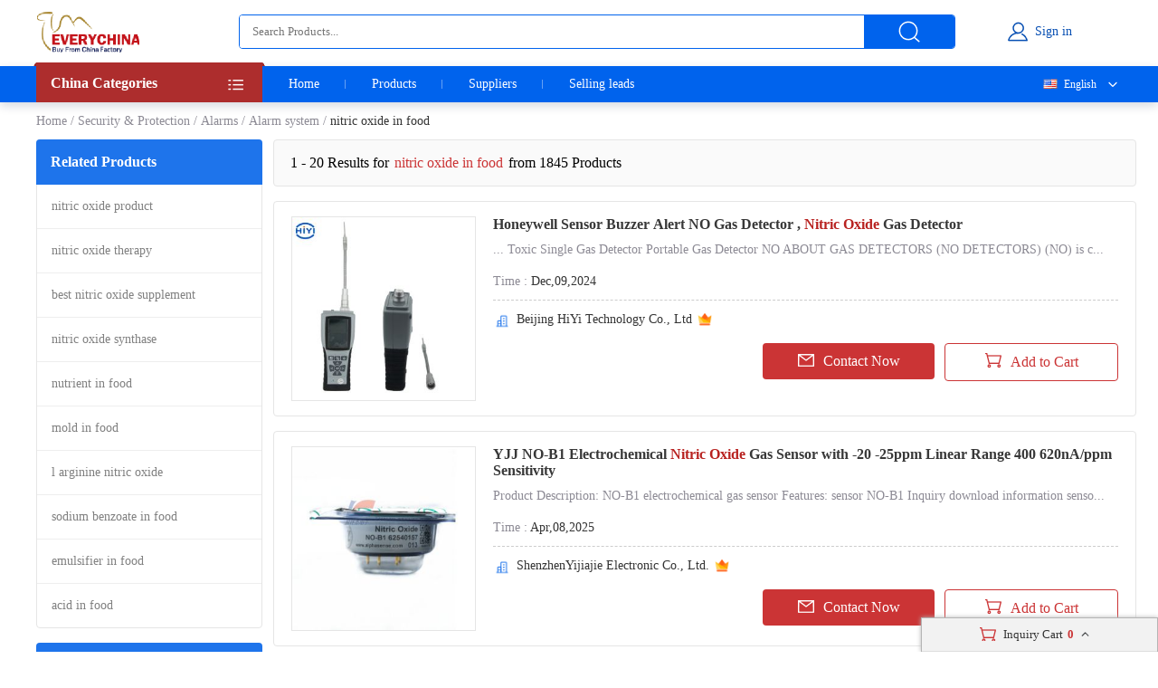

--- FILE ---
content_type: text/html; charset=UTF-8
request_url: https://www.everychina.com/site-nitric-oxide-in-food
body_size: 21920
content:
<!DOCTYPE html>
<html lang="en">

<head>
    <meta charset="utf-8">
    <meta name="viewport" content="width=device-width, initial-scale=1">
    <meta http-equiv='x-dns-prefetch-control' content='on'>
<link rel='dns-prefetch' href='//www.everychina.com'>
<link rel='dns-prefetch' href='https://www.cdnev.com'>
<link rel='dns-prefetch' href='//img.everychina.com'>
<title>nitric oxide in food - nitric oxide in food for sale.</title>
<meta name="keywords" content="nitric oxide in food, quality nitric oxide in food, nitric oxide in food for sale, cheap nitric oxide in food on sale">
<meta name="description" content="nitric oxide in food catologs and nitric oxide in food manufacturers - 1,845 nitric oxide in food Manufacturers, Exporters & suppliers from China">

    <link rel="preload" href="https://img.everychina.com/nimg/5e/47/b40cc2f35f4eaa196ea445113d57-300x300-1/honeywell_sensor_buzzer_alert_no_gas_detector_nitric_oxide_gas_detector.jpg" as="image">
    <link type="text/css" rel="stylesheet" href="https://www.cdnev.com/myres/css/ev_search_product.css" media="all">
    <style type="text/css"> 
    .video_tag {border-radius: 4px;background: rgba(0, 0, 0, 0.35);font-size: 12px;font-weight: 600;color: #fff;padding: 2px 4px;position: absolute;left: 8px;bottom: 7px;}
    .search_product_wrap_item .middle-box .title p {
        margin-bottom: 5px;
        font-size: 16px;
        font-weight: 700;
        letter-spacing: 0px;
        color: rgba(56, 56, 56, 1);
        overflow: hidden;
        text-overflow: ellipsis;
        display: -webkit-box;
        -webkit-box-orient: vertical;
        -webkit-line-clamp: 2;
        cursor:pointer;
    }
    </style>
<link rel="canonical" href="https://www.everychina.com/site-nitric-oxide-in-food">
<link rel="alternate" hreflang="fr" href="https://french.everychina.com/site-nitric-oxide-in-food">
<link rel="alternate" hreflang="ru" href="https://russian.everychina.com/site-nitric-oxide-in-food">
<link rel="alternate" hreflang="es" href="https://spanish.everychina.com/site-nitric-oxide-in-food">
<link rel="alternate" hreflang="pt" href="https://portuguese.everychina.com/site-nitric-oxide-in-food">
<link rel="alternate" hreflang="ja" href="https://japanese.everychina.com/site-nitric-oxide-in-food">
</head>
<body>
<div class="app">
    <div class="evc-container">
        <style type="text/css">
    *{margin:0;padding:0;list-style:none;font-family:Roboto}body{min-width:1200px}.evc-ruler{width:1200px;position:relative;margin:0 auto}.evc-container_flex{display:flex;justify-content:space-between}.country-flag{background:url(https://www.cdnev.com/myres/images/sprite_ev.png) no-repeat;background-size:448px}.css_flag{display:block;float:left;padding:0 0 0 25px;line-height:15px;background:url(https://www.cdnev.com/myres/images/sprite_ev.png) no-repeat;background-size:448px}.country-flag-none{display:block;float:left;padding:0 0 0 25px;line-height:15px;background:url(image/country.png?v=2022092601) no-repeat;background-size:contain;background-position:2px;transform:scale(1)!important}.css_xxx{background-position:-353px -13px}.css_cn{background-position:-353px -45px}.css_xxx{background-position:-353px -73px}.css_pt{background-position:-353px -102px}.css_es{background-position:-353px -130px}.css_ru{background-position:-353px -158px}.css_xxx{background-position:-353px -187px}.css_xxx{background-position:-353px -216px}.css_xxx{background-position:-353px -245px}.css_fr{background-position:-353px -273px}.css_ja{background-position:-353px -302px}.css_en{background-position:-353px -331px}.css_xxx{background-position:-353px -359px}.css_xxx{background-position:-353px -388px}.css_xxx{background-position:-353px -417px}.css_xxx{background-position:-353px -446px}.top-nav{width:100%;height:38px;opacity:1;background:#f0f0f0}.top-nav .evc-ruler{display:flex;justify-content:flex-end;align-items:center;align-content:center;height:38px}.top-nav a{font-size:13px;font-weight:400;letter-spacing:0;color:#646673;text-decoration:none;padding-right:16px;margin-right:16px;border-right:1px solid #cfd2e8;display:inline-block;height:12px;line-height:12px}.top-nav a:hover{color:#cb3435}.top-nav a:last-child{border-right:none;padding-right:0;margin-right:0}.evc-header{height:70px;margin-bottom:3px}.evc-header-flex{display:flex;align-items:center;height:70px}.evc-header_logo{width:114px;height:46px;margin-right:110px;background:url(https://www.cdnev.com/myres/images/sprite_ev.png) no-repeat;background-size:448px;background-position:-71px -13px}.evc-header_search{width:790px;height:36px;display:flex;justify-content:space-between;opacity:1;border-radius:4px;border:1px solid #0063ed;overflow:hidden}.evc-header_search input{flex:1;padding:0 14px;box-sizing:border-box;outline:0;border:none}.evc-header_search .evc-header_btn{width:100px;height:36px;opacity:1;border-radius:0 2px 2px 0;background:#0063ed;display:inline-flex;cursor:pointer;justify-content:center;align-items:center}.evc-header_search .evc-header_btn:hover{background:#074fb3}.evc-header_search .evc-header_btn i{display:inline-block;width:26px;height:26px;background:url(https://www.cdnev.com/myres/images/sprite_ev.png) no-repeat;background-size:448px;background-position:-216px -81px}.evc-login_box{flex:1;width:100%;justify-content:center;display:inline-flex}.evc-login_box .evc-login{display:inline-flex;align-items:center;text-decoration:none}.evc-login_box .evc-login a{text-decoration:none}.evc-login_box .evc-login i{display:inline-block;margin-right:6px;width:26px;height:26px;background:url(https://www.cdnev.com/myres/images/sprite_ev.png) no-repeat;background-size:448px;background-position:-254px -81px}.evc-login_box .evc-login em{font-size:14px;font-weight:400;letter-spacing:0;line-height:0;color:#074fb3;text-align:left;font-style:normal}.evc-nav{width:100%;height:40px;opacity:1;background:#0063ed;box-shadow:0 4px 10px 0 rgba(4,30,66,.16);position:relative;z-index:500}.evc-nav_flex{display:flex;height:40px}.evc-nav_aside{position:relative;z-index:2}.evc-nav_aside .evc-nav_aside-header{width:250px;height:44px;opacity:1;background:#ad2d2d;margin-top:-4px;position:relative;padding:0 16px;box-sizing:border-box;cursor:pointer}.evc-nav_aside .evc-nav_aside-header:before{content:"";display:inline-block;border-color:#992828;border-style:solid;border-left-width:1.5px;border-right-width:1.5px;border-top-width:2px;border-bottom-width:2px;border-top-color:transparent;border-left-color:transparent;position:absolute;top:0;left:-3px}.evc-nav_aside .evc-nav_aside-header:after{content:"";display:inline-block;border-color:#992828;border-style:solid;border-left-width:1.5px;border-right-width:1.5px;border-top-width:2px;border-bottom-width:2px;border-top-color:transparent;border-right-color:transparent;position:absolute;top:0;right:-3px}.evc-nav_aside .evc-nav_aside-header span,.evc-nav_aside .evc-nav_aside-header span h1{font-size:16px;font-weight:700;letter-spacing:0;line-height:0;color:#fff;text-align:left;line-height:46px}.evc-nav_aside .evc-nav_aside-header i{position:absolute;top:12px;right:16px;width:20px;height:20px;background:#fff;display:inline-block;width:26px;height:26px;background:url(https://www.cdnev.com/myres/images/sprite_ev.png) no-repeat;background-size:448px;background-position:-69px -78px}.evc-nav_lbox{width:250px;height:384px}.evc-nav_aside-list{width:250px;height:336px;overflow:auto;background:#cb3435;padding:0 16px;box-sizing:border-box;-ms-overflow-style:none;scrollbar-width:none}.evc-nav_aside-list a{text-decoration:none}.evc-nav_aside-list::-webkit-scrollbar{display:none}.evc-nav_aside-list li{position:relative;height:48px;line-height:48px;margin:0 -15px;padding:0 15px}.evc-nav_aside-list li.cur,.evc-nav_aside-list li:hover{background:#b91e28}.evc-nav_aside-list li:after{content:"";display:block;width:100%;height:1px;position:absolute;bottom:0;left:0;background:#fff;opacity:.1}.evc-nav_aside-list li span{font-size:14px;font-weight:400;letter-spacing:0;color:#fff;text-align:left;display:-webkit-box;-webkit-line-clamp:1;-webkit-box-orient:vertical;overflow:hidden;width:100%;height:100%;line-height:48px}.evc-nav_aside-list li i{position:absolute;top:12px;right:0;display:inline-block;width:26px;height:26px;background:url(https://www.cdnev.com/myres/images/sprite_ev.png) no-repeat;background-size:448px;background-position:-127px -77px}.evc-nav_lbox .evc-more_cate{width:250px;height:48px;padding:0 16px;box-sizing:border-box;display:flex;background:#cb3435;text-decoration:none;position:relative}.evc-nav_lbox .evc-more_cate:hover{background:#b91e28}.evc-nav_lbox .evc-more_cate span{font-size:14px;font-weight:700;letter-spacing:0;line-height:0;color:#fff;display:-webkit-box;-webkit-line-clamp:1;-webkit-box-orient:vertical;overflow:hidden;width:100%;height:100%;line-height:48px}.evc-nav_lbox .evc-more_cate i{position:absolute;top:15px;right:30px;width:10px;height:20px;color:#fff;font-size:14px}.evc-nav_aside-childlist{position:absolute;top:0;right:0;height:100%;width:0;padding-top:40px;box-sizing:border-box}.evc-nav_main{position:relative;font-size:0}.evc-nav_main a{font-size:14px;font-weight:400;letter-spacing:0;color:#fff;display:inline-block;padding:0 29px;line-height:40px;text-decoration:none;position:relative}.evc-nav_main a:hover{color:#ff2f00}.evc-nav_main a.active:before{content:"";width:50%;position:absolute;transform:translate(-50%,0);bottom:0;left:50%;height:2px;background:#ff2f00}.evc-nav_main a:last-child::after{display:none}.evc-nav_main a:after{content:"";display:block;height:10px;top:50%;transform:translate(0,-50%);right:0;width:1px;background:#fff;opacity:.4;position:absolute}.evc-nav_citem{background:#fff;width:250px;min-height:385px;border:1px solid #e5e5e5;box-sizing:border-box;padding:0 16px;box-sizing:border-box}.evc-nav_citem a{display:block;font-size:14px;font-weight:400;color:#333;text-decoration:none;padding:10px 0;box-sizing:border-box;position:relative;margin:0 -15px;padding:12px 15px}.evc-nav_citem a:after{width:220px;display:block;border-bottom:1px solid #e5e5e5;content:"";position:absolute;bottom:0;left:15px}.evc-nav_citem a:hover{background:#eee}.evc-nav_citem a:last-child{border-bottom:none}.evc-nav_ln{position:absolute;top:0;right:0;z-index:9;min-width:100px;text-align:right}.evc-nav_ln .evc-nav-name{display:inline-flex;align-items:center;text-decoration:none;color:#fff;font-size:12px;line-height:40px;cursor:pointer;user-select:none}.evc-nav_ln .evc-nav-name i{width:0;height:12px;display:inline-block;float:left;margin-right:0}.evc-nav_ln .evc-nav-name:after{content:"";display:inline-block;width:20px;height:20px;background:url(https://www.cdnev.com/myres/images/sprite_ev.png) no-repeat;background-size:448px;background-position:-158px -79px;margin-left:8px}.evc-nav-drop{background:#fff;text-align:left;box-shadow:0 0 3px #c9c9c9;position:absolute;width:100%;top:40px;right:0}.evc-nav-drop div{text-decoration:none;color:#fff;font-size:12px;color:#333;line-height:16px;display:block;padding:4px 10px;box-sizing:border-box;white-space:nowrap;overflow:hidden;text-overflow:ellipsis}.evc-nav_ln div i{width:0;height:12px;display:inline-block;float:left;margin-right:0;transform:scale(.7) translate(-4px,2px)}.evc-nav-drop div:hover{background:#efefef}.evc-nav-drop div{cursor: pointer;}.top-nav .top-nav-cell{font-size:13px;font-weight:400;letter-spacing:0;color:#888a99;text-decoration:none;padding-right:16px;margin-right:16px;border-right:1px solid #cfd2e8;display:inline-block;height:12px;line-height:12px}.top-nav .loginbox{display:inline-flex;align-items:center;margin-top:-6px;height:24px}.top-nav .loginbox b{display:inline-flex;width:24px;height:24px;align-items:center;justify-content:center;border-radius:50%;overflow:hidden;margin-right:8px}.top-nav .login-info{display:inline-flex;align-items:center;margin:0;border:0;padding:0}.top-nav img{max-height:100%;max-width:100%;border-radius:50%}.top-nav .loginbox em{white-space:nowrap;max-width:100px;overflow:hidden;text-overflow:ellipsis;font-size:14px;font-weight:400;color:#0063ed;font-style:normal}.top-nav .loginbox strong{font-weight:400;font-size:12px;font-weight:400;color:#8c8a94;margin-left:4px;cursor:pointer}.top-nav .loginbox strong:hover{color:#cb3435}
    </style>

<!-- 顶导 -->
<!-- <div class="top-nav">
    <div class="evc-ruler">
        <a id="loginbtn" onclick="jumpLogin()" rel="nofollow">登录</a>
        <a id="registerbtn" href="https://uc.ecer.com/reg.php" rel="nofollow">免费注册</a>
        <div class="top-nav-cell" id="loginstatus" style="display: none;">
            <span class="loginbox" style="">
                <a href="https://uc.ecer.com/home/index" rel="nofollow" target="_blank" class="login-info">
                    <em id="loginname"></em>
                </a>
                <strong onclick="logout()">[退出]</strong>
            </span>
        </div>
        <a href="https://maoyt.everychina.com" target="_blank" rel="noreferrer">“贸易通"多语言推广</a>
        <a href="https://wang.everychina.com/">外贸旺站免费建站</a>
        <a href="https://bbs.ecer.com" rel="nofollow" style="color: rgba(203, 52, 53, 1);">外贸论坛</a>
    </div>
</div> -->

<!-- 头部 -->
<div class="evc-header">
    <div class="evc-ruler">
        <div class="evc-header-flex">
            <a class="evc-header_logo" href="/" title="everychina logo"></a>
            <div id="ssf">
            <div class="evc-header_search">
                                    <input type="text" name="keyword" value="" id="keyword" placeholder="Search Products..." />
                    <input id="web_hi" type="hidden" name="kwtype" value="product"/>
                                <span class="evc-header_btn"><i></i></span>
            </div>
            </div>
            <div class="evc-login_box">
                <a id="loginicon" onclick="jumpLogin()" rel="nofollow" class="evc-login"><i class=""></i><em>Sign in</em></a>
                <a id="logined" href="https://uc.ecer.com/home/index" rel="nofollow" class="evc-login" style="display:none;"><i class=""></i><em>My EveryChina</em></a>
            </div>
        </div>
    </div>
</div>
<!-- 导航栏 -->
<div class="evc-nav">
    <div class="evc-ruler evc-nav_flex">
        <div class="evc-nav_aside">
            <div class="evc-nav_aside-header" id="categories"><span>
                China Categories
            </span><i></i></div>
        </div>
        <div class="evc-nav_main">
            <a  href="https://www.everychina.com/" target="_blank">Home</a>
            <a  href="https://www.everychina.com/buy/" target="_blank">Products</a>
            <a  href="https://www.everychina.com/suppliers/" target="_blank">Suppliers</a>
                        <a href="https://sell.everychina.com" target="_blank" rel="noreferrer">Selling leads</a>
                    </div>
                        <div class="evc-nav_ln" >
            <span class="evc-nav-name" onclick="toggleLn()"><i class="css_flag css_en"></i>English</span>
            <div class="evc-nav-drop" style="display:none;">
                                                        <div class="jumpLang" langlink='aHR0cHM6Ly9mcmVuY2guZXZlcnljaGluYS5jb20vc2l0ZS1uaXRyaWMtb3hpZGUtaW4tZm9vZA=='><i class="css_flag css_fr"></i>Français</div>
                                                                            <div class="jumpLang" langlink='aHR0cHM6Ly9ydXNzaWFuLmV2ZXJ5Y2hpbmEuY29tL3NpdGUtbml0cmljLW94aWRlLWluLWZvb2Q='><i class="css_flag css_ru"></i>Русский язык</div>
                                                                            <div class="jumpLang" langlink='aHR0cHM6Ly9zcGFuaXNoLmV2ZXJ5Y2hpbmEuY29tL3NpdGUtbml0cmljLW94aWRlLWluLWZvb2Q='><i class="css_flag css_es"></i>Español</div>
                                                                            <div class="jumpLang" langlink='aHR0cHM6Ly9qYXBhbmVzZS5ldmVyeWNoaW5hLmNvbS9zaXRlLW5pdHJpYy1veGlkZS1pbi1mb29k'><i class="css_flag css_ja"></i>日本語</div>
                                                                            <div class="jumpLang" langlink='aHR0cHM6Ly9wb3J0dWd1ZXNlLmV2ZXJ5Y2hpbmEuY29tL3NpdGUtbml0cmljLW94aWRlLWluLWZvb2Q='><i class="css_flag css_pt"></i>Português</div>
                                                </div>
        </div>
            </div>
</div>

<script type="text/javascript">
    window.loadScript=function(url,callback,todo){var script=document.createElement("script");todo=todo||false;script.type="text/javascript";script.async=true;script.onload=script.onreadystatechange=function(){if(!this.readyState||this.readyState=='loaded'||this.readyState=='complete'){callback&&callback();script.onload=script.onreadystatechange=null;if(todo)publicTodo&&publicTodo()}};script.src=url||style_domain+"/mres/js/jquery-3.6.0.min.js";document.getElementsByTagName('head')[0].appendChild(script)};
    var is_no_language = '';
    var style_domain= 'https://www.cdnev.com';
    //首页默认展开
    var r = 'search/product';
    // 需要动态动态扩展入口对象,即滚动、click、touch用户行为后再加载插插件
    window.collections = {};
    var type = 'product_search';
        var isbuy = false;
        loadScript("https://www.cdnev.com/myres/js/mev_common_header.js");
</script>        <div class="ev_header_breadcrumb">
            <a href="/">Home</a>
                                <span>/</span><a href="https://www.everychina.com/cd-security-protection-12" title="Security & Protection">Security & Protection</a>
                                    <span>/</span><a href="https://www.everychina.com/cd-alarms-1202" title="Alarms">Alarms</a>
                                    <span>/</span><a href="https://www.everychina.com/cd-alarm-system-120201" title="Alarm system">Alarm system</a>
                            <span>/</span>
            <h1>nitric oxide in food</h1>
        </div>

        <div class="evc-content">
            <div class="evc-aside">
                                    <div class="evc-aside_item">
                        <span class="evc-aside_header">Related Products</span>
                        <div class="evc-aside_content">
                                                            <div class="evc-aside_link">
                                    <a title="" href="https://www.everychina.com/site-nitric-oxide-product">nitric oxide product</a>
                                </div>
                                                            <div class="evc-aside_link">
                                    <a title="" href="https://www.everychina.com/site-nitric-oxide-therapy">nitric oxide therapy</a>
                                </div>
                                                            <div class="evc-aside_link">
                                    <a title="" href="https://www.everychina.com/site-best-nitric-oxide-supplement">best nitric oxide supplement</a>
                                </div>
                                                            <div class="evc-aside_link">
                                    <a title="" href="https://www.everychina.com/site-nitric-oxide-synthase">nitric oxide synthase</a>
                                </div>
                                                            <div class="evc-aside_link">
                                    <a title="" href="https://www.everychina.com/site-nutrient-in-food">nutrient in food</a>
                                </div>
                                                            <div class="evc-aside_link">
                                    <a title="" href="https://www.everychina.com/site-mold-in-food">mold in food</a>
                                </div>
                                                            <div class="evc-aside_link">
                                    <a title="" href="https://www.everychina.com/site-l-arginine-nitric-oxide">l arginine nitric oxide</a>
                                </div>
                                                            <div class="evc-aside_link">
                                    <a title="" href="https://www.everychina.com/site-sodium-benzoate-in-food">sodium benzoate in food</a>
                                </div>
                                                            <div class="evc-aside_link">
                                    <a title="" href="https://www.everychina.com/site-emulsifier-in-food">emulsifier in food</a>
                                </div>
                                                            <div class="evc-aside_link">
                                    <a title="" href="https://www.everychina.com/site-acid-in-food">acid in food</a>
                                </div>
                                                    </div>
                    </div>
                                <div class="evc-aside_item">
                    <span class="evc-aside_header">Fair Trading Service</span>
                    <div class="pd">
                        <div class="report-btn">
                            <a href="https://www.everychina.com/index.php?r=report/fraud" rel="nofollow" title="Report fraud supplier">Report fraud supplier</a>
                        </div>
                        <div class="report-btn">
                            <a href="https://www.everychina.com/index.php?r=report/report" rel="nofollow" title="Report IPR Products">Report IPR Products</a>
                        </div>
                    </div>
                </div>
            </div>

            <div class="evc-main">
                <div class="evc-main_title">
                    1 - 20 Results for <em>nitric oxide in food</em> from 1845 Products
                </div>
                                    <div class="search_product_wrap"  id="cart_product">
                                                    <div class="search_product_wrap_item">
                                                                <div class="large-pic">
                                    <a href="https://hiyipro.sell.everychina.com/p-114139025-honeywell-sensor-buzzer-alert-no-gas-detector-nitric-oxide-gas-detector.html" title="Honeywell Sensor Buzzer Alert NO Gas Detector , Nitric Oxide Gas Detector" target="_blank" style="background: url(https://www.cdnev.com/myres/images/load_icon.gif) no-repeat center center;">
                                                                                <img src="https://img.everychina.com/nimg/5e/47/b40cc2f35f4eaa196ea445113d57-300x300-1/honeywell_sensor_buzzer_alert_no_gas_detector_nitric_oxide_gas_detector.jpg" alt="Honeywell Sensor Buzzer Alert NO Gas Detector , Nitric Oxide Gas Detector"  data-onerror="imgerror(this)" style="display: inline;">
                                                                                                                    </a>
                                </div>
                                                                <div class="middle-box">
                                    <div class="title">
                                                                                <h2> 
                                                                                   <a href='https://www.everychina.com/p-z52fca90-114139025-honeywell-sensor-buzzer-alert-no-gas-detector-nitric-oxide-gas-detector.html' title="Honeywell Sensor Buzzer Alert NO Gas Detector , Nitric Oxide Gas Detector">
                                                Honeywell Sensor Buzzer Alert NO Gas Detector , <strong style="color:#b82220">Nitric Oxide</strong> Gas Detector</a>
                                                                                </h2>
                                    </div>
                                    <div class="desc">
                                        <p>... Toxic Single Gas Detector Portable Gas Detector NO  ABOUT  GAS DETECTORS (NO DETECTORS)  (NO) is c...</p>
                                    </div>
                                    <div class="cell-text">
                                        <div class="cell-text_item"><span class="label">Time : </span>Dec,09,2024</div>
                                                                            </div>
                                    <div class="line"></div>
                                                                        <div class="name">
                                        <i class="icon_1"></i>
                                        <a href="https://hiyipro.sell.everychina.com/"  title="Beijing HiYi Technology Co., Ltd" >
                                            Beijing HiYi Technology Co., Ltd                                        </a>
                                                                                                                                                                                                            <i class="ver"></i>
                                                                            </div>
                                                                        <div class="btn-wrap">
                                        <span class="btn-item_left" 
                                        data-inqloc="list1"
                                        data-cid="91198828" 
                                        data-pid="114139025" 
                                        data-pname="Honeywell Sensor Buzzer Alert NO Gas Detector , Nitric Oxide Gas Detector" 
                                        data-imgurl="https://img.everychina.com/nimg/5e/47/b40cc2f35f4eaa196ea445113d57-300x300-1/honeywell_sensor_buzzer_alert_no_gas_detector_nitric_oxide_gas_detector.jpg" 
                                        data-cname="Beijing HiYi Technology Co., Ltd" 
                                        data-sitetype="VerifiedSupplier"
                                        onclick="window.sendinquiry(this)"
                                        
                                        >
                                            <i></i>Contact Now
                                        </span>
                                        <span class="btn-item_right cart_box cart_tips" id="tips_114139025"
                                              data-cname="Beijing HiYi Technology Co., Ltd"
                                              data-cnametitle="Beijing HiYi Technology Co., Ltd"
                                              data-name="Honeywell Sensor Buzzer Alert NO Gas Detector , Nitric Oxide Gas Detector"
                                              data-nameurl="https://www.everychina.com/p-z52fca90-114139025-honeywell-sensor-buzzer-alert-no-gas-detector-nitric-oxide-gas-detector.html"
                                              data-isgrant="1"
                                              data-img="https://img.everychina.com/nimg/5e/47/b40cc2f35f4eaa196ea445113d57-300x300-1/honeywell_sensor_buzzer_alert_no_gas_detector_nitric_oxide_gas_detector.jpg"
                                              data-imgurl="https://www.everychina.com/p-z52fca90-114139025-honeywell-sensor-buzzer-alert-no-gas-detector-nitric-oxide-gas-detector.html"
                                              data-imgalt="Honeywell Sensor Buzzer Alert NO Gas Detector , Nitric Oxide Gas Detector">
                                            <i></i><p class="icon_box">Add to Cart</p>
                                        </span>
                                    </div>
                                </div>
                            </div>
                                                    <div class="search_product_wrap_item">
                                                                <div class="large-pic">
                                    <a href="https://oxygengassensors.sell.everychina.com/p-119909872-yjj-no-b1-electrochemical-nitric-oxide-gas-sensor-with-20-25ppm-linear-range-400-620na-ppm-sensitivity.html" title="YJJ NO-B1 Electrochemical Nitric Oxide Gas Sensor with -20 -25ppm Linear Range 400 620nA/ppm Sensitivity" target="_blank" style="background: url(https://www.cdnev.com/myres/images/load_icon.gif) no-repeat center center;">
                                                                                <img src="https://img.everychina.com/nimg/eb/51/f71507322cf67e73ce7ffc1d6b87-300x300-1/yjj_no_b1_electrochemical_nitric_oxide_gas_sensor_with_20_25ppm_linear_range_400_620na_ppm_sensitivity.jpg" alt="YJJ NO-B1 Electrochemical Nitric Oxide Gas Sensor with -20 -25ppm Linear Range 400 620nA/ppm Sensitivity"  data-onerror="imgerror(this)" style="display: inline;">
                                                                                                                    </a>
                                </div>
                                                                <div class="middle-box">
                                    <div class="title">
                                                                                <h2> 
                                                                                   <a href='https://www.everychina.com/p-z52f9946-119909872-yjj-no-b1-electrochemical-nitric-oxide-gas-sensor-with-20-25ppm-linear-range-400-620na-ppm-sensitivity.html' title="YJJ NO-B1 Electrochemical Nitric Oxide Gas Sensor with -20 -25ppm Linear Range 400 620nA/ppm Sensitivity">
                                                YJJ NO-B1 Electrochemical <strong style="color:#b82220">Nitric Oxide</strong> Gas Sensor with -20 -25ppm Linear Range 400 620nA/ppm Sensitivity</a>
                                                                                </h2>
                                    </div>
                                    <div class="desc">
                                        <p>Product Description: NO-B1 electrochemical  gas sensor Features:  sensor NO-B1 Inquiry download information  senso...</p>
                                    </div>
                                    <div class="cell-text">
                                        <div class="cell-text_item"><span class="label">Time : </span>Apr,08,2025</div>
                                                                            </div>
                                    <div class="line"></div>
                                                                        <div class="name">
                                        <i class="icon_1"></i>
                                        <a href="https://oxygengassensors.sell.everychina.com/"  title="ShenzhenYijiajie Electronic Co., Ltd." >
                                            ShenzhenYijiajie Electronic Co., Ltd.                                        </a>
                                                                                                                                                                                                            <i class="ver"></i>
                                                                            </div>
                                                                        <div class="btn-wrap">
                                        <span class="btn-item_left" 
                                        data-inqloc="list1"
                                        data-cid="91211450" 
                                        data-pid="119909872" 
                                        data-pname="YJJ NO-B1 Electrochemical Nitric Oxide Gas Sensor with -20 -25ppm Linear Range 400 620nA/ppm Sensitivity" 
                                        data-imgurl="https://img.everychina.com/nimg/eb/51/f71507322cf67e73ce7ffc1d6b87-300x300-1/yjj_no_b1_electrochemical_nitric_oxide_gas_sensor_with_20_25ppm_linear_range_400_620na_ppm_sensitivity.jpg" 
                                        data-cname="ShenzhenYijiajie Electronic Co., Ltd." 
                                        data-sitetype="VerifiedSupplier"
                                        onclick="window.sendinquiry(this)"
                                        
                                        >
                                            <i></i>Contact Now
                                        </span>
                                        <span class="btn-item_right cart_box cart_tips" id="tips_119909872"
                                              data-cname="ShenzhenYijiajie Electronic Co., Ltd."
                                              data-cnametitle="ShenzhenYijiajie Electronic Co., Ltd."
                                              data-name="YJJ NO-B1 Electrochemical Nitric Oxide Gas Sensor with -20 -25ppm Linear Range 400 620nA/ppm Sensitivity"
                                              data-nameurl="https://www.everychina.com/p-z52f9946-119909872-yjj-no-b1-electrochemical-nitric-oxide-gas-sensor-with-20-25ppm-linear-range-400-620na-ppm-sensitivity.html"
                                              data-isgrant="1"
                                              data-img="https://img.everychina.com/nimg/eb/51/f71507322cf67e73ce7ffc1d6b87-300x300-1/yjj_no_b1_electrochemical_nitric_oxide_gas_sensor_with_20_25ppm_linear_range_400_620na_ppm_sensitivity.jpg"
                                              data-imgurl="https://www.everychina.com/p-z52f9946-119909872-yjj-no-b1-electrochemical-nitric-oxide-gas-sensor-with-20-25ppm-linear-range-400-620na-ppm-sensitivity.html"
                                              data-imgalt="YJJ NO-B1 Electrochemical Nitric Oxide Gas Sensor with -20 -25ppm Linear Range 400 620nA/ppm Sensitivity">
                                            <i></i><p class="icon_box">Add to Cart</p>
                                        </span>
                                    </div>
                                </div>
                            </div>
                                                    <div class="search_product_wrap_item">
                                                                <div class="large-pic">
                                    <a href="https://magnesiumsupplement.sell.everychina.com/p-119483886-nitric-oxide-capsules-dietary-supplement-improving-blood-flow-men-energy-enhancing-herbal-pill-maka-capsule.html" title="Nitric Oxide Capsules Dietary Supplement Improving Blood Flow Men Energy Enhancing Herbal Pill Maka Capsule" target="_blank" style="background: url(https://www.cdnev.com/myres/images/load_icon.gif) no-repeat center center;">
                                                                                <img class="lazy" src="https://www.cdnev.com/myres/images/location_.png" data-original="https://img.everychina.com/nimg/54/3c/8efafa1a21e4f418317773d9888d-300x300-1/nitric_oxide_capsules_dietary_supplement_improving_blood_flow_men_energy_enhancing_herbal_pill_maka_capsule.jpg" alt="Nitric Oxide Capsules Dietary Supplement Improving Blood Flow Men Energy Enhancing Herbal Pill Maka Capsule"  data-onerror="imgerror(this)" style="display: inline;">
                                                                                                                    </a>
                                </div>
                                                                <div class="middle-box">
                                    <div class="title">
                                                                                <h2> 
                                                                                   <a href='https://www.everychina.com/p-z52fad5d-119483886-nitric-oxide-capsules-dietary-supplement-improving-blood-flow-men-energy-enhancing-herbal-pill-maka-capsule.html' title="Nitric Oxide Capsules Dietary Supplement Improving Blood Flow Men Energy Enhancing Herbal Pill Maka Capsule">
                                                <strong style="color:#b82220">Nitric Oxide</strong> Capsules Dietary Supplement Improving Blood Flow Men Energy Enhancing Herbal Pill Maka Capsule</a>
                                                                                </h2>
                                    </div>
                                    <div class="desc">
                                        <p>... Capsules Hot Selling Men Energy Tablets Energy Enhancing Herbal Pill Dietary Supplement Maka Capsule  Support...</p>
                                    </div>
                                    <div class="cell-text">
                                        <div class="cell-text_item"><span class="label">Time : </span>Jan,27,2025</div>
                                                                            </div>
                                    <div class="line"></div>
                                                                        <div class="name">
                                        <i class="icon_1"></i>
                                        <a href="https://magnesiumsupplement.sell.everychina.com/"  title="HongKong Green Health Life Development Co.,Ltd" >
                                            HongKong Green Health Life Development Co.,Ltd                                        </a>
                                                                                                                                                                                                            <i class="ver"></i>
                                                                            </div>
                                                                        <div class="btn-wrap">
                                        <span class="btn-item_left" 
                                        data-inqloc="list1"
                                        data-cid="91222689" 
                                        data-pid="119483886" 
                                        data-pname="Nitric Oxide Capsules Dietary Supplement Improving Blood Flow Men Energy Enhancing Herbal Pill Maka Capsule" 
                                        data-imgurl="https://img.everychina.com/nimg/54/3c/8efafa1a21e4f418317773d9888d-300x300-1/nitric_oxide_capsules_dietary_supplement_improving_blood_flow_men_energy_enhancing_herbal_pill_maka_capsule.jpg" 
                                        data-cname="HongKong Green Health Life Development Co.,Ltd" 
                                        data-sitetype="VerifiedSupplier"
                                        onclick="window.sendinquiry(this)"
                                        
                                        >
                                            <i></i>Contact Now
                                        </span>
                                        <span class="btn-item_right cart_box cart_tips" id="tips_119483886"
                                              data-cname="HongKong Green Health Life Development Co.,Ltd"
                                              data-cnametitle="HongKong Green Health Life Development Co.,Ltd"
                                              data-name="Nitric Oxide Capsules Dietary Supplement Improving Blood Flow Men Energy Enhancing Herbal Pill Maka Capsule"
                                              data-nameurl="https://www.everychina.com/p-z52fad5d-119483886-nitric-oxide-capsules-dietary-supplement-improving-blood-flow-men-energy-enhancing-herbal-pill-maka-capsule.html"
                                              data-isgrant="1"
                                              data-img="https://img.everychina.com/nimg/54/3c/8efafa1a21e4f418317773d9888d-300x300-1/nitric_oxide_capsules_dietary_supplement_improving_blood_flow_men_energy_enhancing_herbal_pill_maka_capsule.jpg"
                                              data-imgurl="https://www.everychina.com/p-z52fad5d-119483886-nitric-oxide-capsules-dietary-supplement-improving-blood-flow-men-energy-enhancing-herbal-pill-maka-capsule.html"
                                              data-imgalt="Nitric Oxide Capsules Dietary Supplement Improving Blood Flow Men Energy Enhancing Herbal Pill Maka Capsule">
                                            <i></i><p class="icon_box">Add to Cart</p>
                                        </span>
                                    </div>
                                </div>
                            </div>
                                                    <div class="search_product_wrap_item">
                                                                <div class="large-pic">
                                    <a href="https://multi-gasdetector.sell.everychina.com/p-108932637-240g-portable-nitric-oxide-single-gas-detector-no-gas-detector-with-special-engineering-plastics.html" title="240g Portable Nitric Oxide Single Gas Detector NO Gas Detector With Special Engineering Plastics" target="_blank" style="background: url(https://www.cdnev.com/myres/images/load_icon.gif) no-repeat center center;">
                                                                                <img class="lazy" src="https://www.cdnev.com/myres/images/location_.png" data-original="https://img.everychina.com/nimg/81/e9/79d5ae5b0106668d9e2cd299bf69-300x300-1/240g_portable_nitric_oxide_single_gas_detector_no_gas_detector_with_special_engineering_plastics.jpg" alt="240g Portable Nitric Oxide Single Gas Detector NO Gas Detector With Special Engineering Plastics"  data-onerror="imgerror(this)" style="display: inline;">
                                                                                                                        <span class="video_tag">VIDEO</span>
                                                                            </a>
                                </div>
                                                                <div class="middle-box">
                                    <div class="title">
                                                                                <h2> 
                                                                                   <a href='https://www.everychina.com/p-z52f2e5e-108932637-240g-portable-nitric-oxide-single-gas-detector-no-gas-detector-with-special-engineering-plastics.html' title="240g Portable Nitric Oxide Single Gas Detector NO Gas Detector With Special Engineering Plastics">
                                                240g Portable <strong style="color:#b82220">Nitric Oxide</strong> Single Gas Detector NO Gas Detector With Special Engineering Plastics</a>
                                                                                </h2>
                                    </div>
                                    <div class="desc">
                                        <p>... soluble in water and sulfuric acid. It is unstable in nature and easily  into nitrogen dioxide in the air. The ability of  to ...</p>
                                    </div>
                                    <div class="cell-text">
                                        <div class="cell-text_item"><span class="label">Time : </span>Dec,09,2024</div>
                                                                            </div>
                                    <div class="line"></div>
                                                                        <div class="name">
                                        <i class="icon_1"></i>
                                        <a href="https://multi-gasdetector.sell.everychina.com/"  title="Shenzhen YuanTe Technology Co., Ltd. (Safegas)" >
                                            Shenzhen YuanTe Technology Co., Ltd. (Safegas)                                        </a>
                                                                                                                                                                                                            <i class="ver"></i>
                                                                            </div>
                                                                        <div class="btn-wrap">
                                        <span class="btn-item_left" 
                                        data-inqloc="list1"
                                        data-cid="91189666" 
                                        data-pid="108932637" 
                                        data-pname="240g Portable Nitric Oxide Single Gas Detector NO Gas Detector With Special Engineering Plastics" 
                                        data-imgurl="https://img.everychina.com/nimg/81/e9/79d5ae5b0106668d9e2cd299bf69-300x300-1/240g_portable_nitric_oxide_single_gas_detector_no_gas_detector_with_special_engineering_plastics.jpg" 
                                        data-cname="Shenzhen YuanTe Technology Co., Ltd. (Safegas)" 
                                        data-sitetype="VerifiedSupplier"
                                        onclick="window.sendinquiry(this)"
                                        
                                        >
                                            <i></i>Contact Now
                                        </span>
                                        <span class="btn-item_right cart_box cart_tips" id="tips_108932637"
                                              data-cname="Shenzhen YuanTe Technology Co., Ltd. (Safegas)"
                                              data-cnametitle="Shenzhen YuanTe Technology Co., Ltd. (Safegas)"
                                              data-name="240g Portable Nitric Oxide Single Gas Detector NO Gas Detector With Special Engineering Plastics"
                                              data-nameurl="https://www.everychina.com/p-z52f2e5e-108932637-240g-portable-nitric-oxide-single-gas-detector-no-gas-detector-with-special-engineering-plastics.html"
                                              data-isgrant="1"
                                              data-img="https://img.everychina.com/nimg/81/e9/79d5ae5b0106668d9e2cd299bf69-300x300-1/240g_portable_nitric_oxide_single_gas_detector_no_gas_detector_with_special_engineering_plastics.jpg"
                                              data-imgurl="https://www.everychina.com/p-z52f2e5e-108932637-240g-portable-nitric-oxide-single-gas-detector-no-gas-detector-with-special-engineering-plastics.html"
                                              data-imgalt="240g Portable Nitric Oxide Single Gas Detector NO Gas Detector With Special Engineering Plastics">
                                            <i></i><p class="icon_box">Add to Cart</p>
                                        </span>
                                    </div>
                                </div>
                            </div>
                                                    <div class="search_product_wrap_item">
                                                                <div class="large-pic">
                                    <a href="https://whip-charger.sell.everychina.com/p-111837675-n2o-ultra-pure-canteens-flavored-cream-chargers-nitric-oxide-8g-cartridge-gas.html" title="N2O Ultra Pure Canteens Flavored Cream Chargers Nitric Oxide 8g Cartridge Gas" target="_blank" style="background: url(https://www.cdnev.com/myres/images/load_icon.gif) no-repeat center center;">
                                                                                <img class="lazy" src="https://www.cdnev.com/myres/images/location_.png" data-original="https://img.everychina.com/nimg/9b/0a/d69f32a54ff93254f479343a4e55-300x300-1/n2o_ultra_pure_canteens_flavored_cream_chargers_nitric_oxide_8g_cartridge_gas.jpg" alt="N2O Ultra Pure Canteens Flavored Cream Chargers Nitric Oxide 8g Cartridge Gas"  data-onerror="imgerror(this)" style="display: inline;">
                                                                                                                    </a>
                                </div>
                                                                <div class="middle-box">
                                    <div class="title">
                                                                                <h2> 
                                                                                   <a href='https://www.everychina.com/p-z52ffe50-111837675-n2o-ultra-pure-canteens-flavored-cream-chargers-nitric-oxide-8g-cartridge-gas.html' title="N2O Ultra Pure Canteens Flavored Cream Chargers Nitric Oxide 8g Cartridge Gas">
                                                N2O Ultra Pure Canteens Flavored Cream Chargers <strong style="color:#b82220">Nitric Oxide</strong> 8g Cartridge Gas</a>
                                                                                </h2>
                                    </div>
                                    <div class="desc">
                                        <p>Fill with pure quality  grade  gas strawberry Flavored Cream Charger N2O Nitrogen  8g cartridge Product Description item value Ty...</p>
                                    </div>
                                    <div class="cell-text">
                                        <div class="cell-text_item"><span class="label">Time : </span>Dec,09,2024</div>
                                                                            </div>
                                    <div class="line"></div>
                                                                        <div class="name">
                                        <i class="icon_1"></i>
                                        <a href="https://whip-charger.sell.everychina.com/"  title="Zhejiang Yisheng fluid Intelligent Control Co., Ltd" >
                                            Zhejiang Yisheng fluid Intelligent Control Co., Ltd                                        </a>
                                                                                                                            <i class="sgs"></i>
                                                                                                                                                            </div>
                                                                        <div class="btn-wrap">
                                        <span class="btn-item_left" 
                                        data-inqloc="list1"
                                        data-cid="91201964" 
                                        data-pid="111837675" 
                                        data-pname="N2O Ultra Pure Canteens Flavored Cream Chargers Nitric Oxide 8g Cartridge Gas" 
                                        data-imgurl="https://img.everychina.com/nimg/9b/0a/d69f32a54ff93254f479343a4e55-300x300-1/n2o_ultra_pure_canteens_flavored_cream_chargers_nitric_oxide_8g_cartridge_gas.jpg" 
                                        data-cname="Zhejiang Yisheng fluid Intelligent Control Co., Ltd" 
                                        data-sitetype="active"
                                        onclick="window.sendinquiry(this)"
                                        
                                        >
                                            <i></i>Contact Now
                                        </span>
                                        <span class="btn-item_right cart_box cart_tips" id="tips_111837675"
                                              data-cname="Zhejiang Yisheng fluid Intelligent Control Co., Ltd"
                                              data-cnametitle="Zhejiang Yisheng fluid Intelligent Control Co., Ltd"
                                              data-name="N2O Ultra Pure Canteens Flavored Cream Chargers Nitric Oxide 8g Cartridge Gas"
                                              data-nameurl="https://www.everychina.com/p-z52ffe50-111837675-n2o-ultra-pure-canteens-flavored-cream-chargers-nitric-oxide-8g-cartridge-gas.html"
                                              data-isgrant="1"
                                              data-img="https://img.everychina.com/nimg/9b/0a/d69f32a54ff93254f479343a4e55-300x300-1/n2o_ultra_pure_canteens_flavored_cream_chargers_nitric_oxide_8g_cartridge_gas.jpg"
                                              data-imgurl="https://www.everychina.com/p-z52ffe50-111837675-n2o-ultra-pure-canteens-flavored-cream-chargers-nitric-oxide-8g-cartridge-gas.html"
                                              data-imgalt="N2O Ultra Pure Canteens Flavored Cream Chargers Nitric Oxide 8g Cartridge Gas">
                                            <i></i><p class="icon_box">Add to Cart</p>
                                        </span>
                                    </div>
                                </div>
                            </div>
                                                    <div class="search_product_wrap_item">
                                                                <div class="large-pic">
                                    <a href="https://industrialgasdetectors.sell.everychina.com/p-110361554-exd-ii-ct6-fixed-gas-monitors-nitric-oxide-gas-leak-monitor.html" title="Exd II CT6 Fixed Gas Monitors Nitric Oxide Gas Leak Monitor" target="_blank" style="background: url(https://www.cdnev.com/myres/images/load_icon.gif) no-repeat center center;">
                                                                                <img class="lazy" src="https://www.cdnev.com/myres/images/location_.png" data-original="https://img.everychina.com/nimg/43/70/fb86858f73c06786d7cb42069ef1-300x300-1/exd_ii_ct6_fixed_gas_monitors_nitric_oxide_gas_leak_monitor.jpg" alt="Exd II CT6 Fixed Gas Monitors Nitric Oxide Gas Leak Monitor"  data-onerror="imgerror(this)" style="display: inline;">
                                                                                                                    </a>
                                </div>
                                                                <div class="middle-box">
                                    <div class="title">
                                                                                <h2> 
                                                                                   <a href='https://www.everychina.com/p-z52f2616-110361554-exd-ii-ct6-fixed-gas-monitors-nitric-oxide-gas-leak-monitor.html' title="Exd II CT6 Fixed Gas Monitors Nitric Oxide Gas Leak Monitor">
                                                Exd II CT6 Fixed Gas Monitors <strong style="color:#b82220">Nitric Oxide</strong> Gas Leak Monitor</a>
                                                                                </h2>
                                    </div>
                                    <div class="desc">
                                        <p>Exd II CT6 Fixed Gas Monitors Nitric Oxide Gas Leak Monitor Fixed gas for Nitric oxide gas leak monitor with 4 digital tube display Independence high ...</p>
                                    </div>
                                    <div class="cell-text">
                                        <div class="cell-text_item"><span class="label">Time : </span>Dec,09,2024</div>
                                                                            </div>
                                    <div class="line"></div>
                                                                        <div class="name">
                                        <i class="icon_1"></i>
                                        <a href="https://industrialgasdetectors.sell.everychina.com/"  title="Shenzhen  Eyesky&Safewill Technology Co.,Ltd." >
                                            Shenzhen  Eyesky&Safewill Technology Co.,Ltd.                                        </a>
                                                                                                                                                                    <i class="star"></i>
                                                                                                                    </div>
                                                                        <div class="btn-wrap">
                                        <span class="btn-item_left" 
                                        data-inqloc="list1"
                                        data-cid="91191786" 
                                        data-pid="110361554" 
                                        data-pname="Exd II CT6 Fixed Gas Monitors Nitric Oxide Gas Leak Monitor" 
                                        data-imgurl="https://img.everychina.com/nimg/43/70/fb86858f73c06786d7cb42069ef1-300x300-1/exd_ii_ct6_fixed_gas_monitors_nitric_oxide_gas_leak_monitor.jpg" 
                                        data-cname="Shenzhen  Eyesky&Safewill Technology Co.,Ltd." 
                                        data-sitetype="site"
                                        onclick="window.sendinquiry(this)"
                                        
                                        >
                                            <i></i>Contact Now
                                        </span>
                                        <span class="btn-item_right cart_box cart_tips" id="tips_110361554"
                                              data-cname="Shenzhen  Eyesky&Safewill Technology Co.,Ltd."
                                              data-cnametitle="Shenzhen  Eyesky&Safewill Technology Co.,Ltd."
                                              data-name="Exd II CT6 Fixed Gas Monitors Nitric Oxide Gas Leak Monitor"
                                              data-nameurl="https://www.everychina.com/p-z52f2616-110361554-exd-ii-ct6-fixed-gas-monitors-nitric-oxide-gas-leak-monitor.html"
                                              data-isgrant="1"
                                              data-img="https://img.everychina.com/nimg/43/70/fb86858f73c06786d7cb42069ef1-300x300-1/exd_ii_ct6_fixed_gas_monitors_nitric_oxide_gas_leak_monitor.jpg"
                                              data-imgurl="https://www.everychina.com/p-z52f2616-110361554-exd-ii-ct6-fixed-gas-monitors-nitric-oxide-gas-leak-monitor.html"
                                              data-imgalt="Exd II CT6 Fixed Gas Monitors Nitric Oxide Gas Leak Monitor">
                                            <i></i><p class="icon_box">Add to Cart</p>
                                        </span>
                                    </div>
                                </div>
                            </div>
                                                    <div class="search_product_wrap_item">
                                                                <div class="large-pic">
                                    <a href="https://multigas-detector.sell.everychina.com/p-112491187-ms100-nitric-oxide-gas-detector-pump-suction-type-handheld.html" title="Ms100 Nitric Oxide Gas Detector Pump Suction Type Handheld" target="_blank" style="background: url(https://www.cdnev.com/myres/images/load_icon.gif) no-repeat center center;">
                                                                                <img class="lazy" src="https://www.cdnev.com/myres/images/location_.png" data-original="https://img.everychina.com/nimg/79/17/a4f87008320462ebc94942766cfb-300x300-1/ms100_nitric_oxide_gas_detector_pump_suction_type_handheld.jpg" alt="Ms100 Nitric Oxide Gas Detector Pump Suction Type Handheld"  data-onerror="imgerror(this)" style="display: inline;">
                                                                                                                        <span class="video_tag">VIDEO</span>
                                                                            </a>
                                </div>
                                                                <div class="middle-box">
                                    <div class="title">
                                                                                <h2> 
                                                                                   <a href='https://www.everychina.com/p-z52fc562-112491187-ms100-nitric-oxide-gas-detector-pump-suction-type-handheld.html' title="Ms100 Nitric Oxide Gas Detector Pump Suction Type Handheld">
                                                Ms100 <strong style="color:#b82220">Nitric Oxide</strong> Gas Detector Pump Suction Type Handheld</a>
                                                                                </h2>
                                    </div>
                                    <div class="desc">
                                        <p>Pump Suction Type Handheld Nitric Oxide Gas Detector OVERVIEW The MS100 portable gas detector is a kind of gas detector that detects Nitric Oxide in t...</p>
                                    </div>
                                    <div class="cell-text">
                                        <div class="cell-text_item"><span class="label">Time : </span>Dec,06,2025</div>
                                                                            </div>
                                    <div class="line"></div>
                                                                        <div class="name">
                                        <i class="icon_1"></i>
                                        <a href="https://multigas-detector.sell.everychina.com/"  title="Beijing Zetron Technology Co., Ltd" >
                                            Beijing Zetron Technology Co., Ltd                                        </a>
                                                                                                                                                                                                            <i class="ver"></i>
                                                                            </div>
                                                                        <div class="btn-wrap">
                                        <span class="btn-item_left" 
                                        data-inqloc="list1"
                                        data-cid="91200158" 
                                        data-pid="112491187" 
                                        data-pname="Ms100 Nitric Oxide Gas Detector Pump Suction Type Handheld" 
                                        data-imgurl="https://img.everychina.com/nimg/79/17/a4f87008320462ebc94942766cfb-300x300-1/ms100_nitric_oxide_gas_detector_pump_suction_type_handheld.jpg" 
                                        data-cname="Beijing Zetron Technology Co., Ltd" 
                                        data-sitetype="VerifiedSupplier"
                                        onclick="window.sendinquiry(this)"
                                        
                                        >
                                            <i></i>Contact Now
                                        </span>
                                        <span class="btn-item_right cart_box cart_tips" id="tips_112491187"
                                              data-cname="Beijing Zetron Technology Co., Ltd"
                                              data-cnametitle="Beijing Zetron Technology Co., Ltd"
                                              data-name="Ms100 Nitric Oxide Gas Detector Pump Suction Type Handheld"
                                              data-nameurl="https://www.everychina.com/p-z52fc562-112491187-ms100-nitric-oxide-gas-detector-pump-suction-type-handheld.html"
                                              data-isgrant="1"
                                              data-img="https://img.everychina.com/nimg/79/17/a4f87008320462ebc94942766cfb-300x300-1/ms100_nitric_oxide_gas_detector_pump_suction_type_handheld.jpg"
                                              data-imgurl="https://www.everychina.com/p-z52fc562-112491187-ms100-nitric-oxide-gas-detector-pump-suction-type-handheld.html"
                                              data-imgalt="Ms100 Nitric Oxide Gas Detector Pump Suction Type Handheld">
                                            <i></i><p class="icon_box">Add to Cart</p>
                                        </span>
                                    </div>
                                </div>
                            </div>
                                                    <div class="search_product_wrap_item">
                                                                <div class="large-pic">
                                    <a href="https://elisatest-kit.sell.everychina.com/p-108647073-nitric-oxide-sandwich-elisa-kit-high-sensitivity-precision-96-wells.html" title="Nitric Oxide Sandwich Elisa Kit High Sensitivity / Precision 96 Wells" target="_blank" style="background: url(https://www.cdnev.com/myres/images/load_icon.gif) no-repeat center center;">
                                                                                <img class="lazy" src="https://www.cdnev.com/myres/images/location_.png" data-original="https://img.everychina.com/nimg/bf/9d/79604960972c44656a2f3673ef67-300x300-1/nitric_oxide_sandwich_elisa_kit_high_sensitivity_precision_96_wells.jpg" alt="Nitric Oxide Sandwich Elisa Kit High Sensitivity / Precision 96 Wells"  data-onerror="imgerror(this)" style="display: inline;">
                                                                                                                    </a>
                                </div>
                                                                <div class="middle-box">
                                    <div class="title">
                                                                                <h2> 
                                                                                   <a href='https://www.everychina.com/p-z52f383f-108647073-nitric-oxide-sandwich-elisa-kit-high-sensitivity-precision-96-wells.html' title="Nitric Oxide Sandwich Elisa Kit High Sensitivity / Precision 96 Wells">
                                                <strong style="color:#b82220">Nitric Oxide</strong> Sandwich Elisa Kit High Sensitivity / Precision 96 Wells</a>
                                                                                </h2>
                                    </div>
                                    <div class="desc">
                                        <p>... Sandwich ELISA Kit ​​ Cat.No E0439Mo *This product is for research use only, not for use in diagnosis procedures. It’s highly recommen...</p>
                                    </div>
                                    <div class="cell-text">
                                        <div class="cell-text_item"><span class="label">Time : </span>Dec,09,2024</div>
                                                                            </div>
                                    <div class="line"></div>
                                                                        <div class="name">
                                        <i class="icon_1"></i>
                                        <a href="https://elisatest-kit.sell.everychina.com/"  title="Shanghai Korain Biotech Co., Ltd" >
                                            Shanghai Korain Biotech Co., Ltd                                        </a>
                                                                                                                            <i class="sgs"></i>
                                                                                                                                                            </div>
                                                                        <div class="btn-wrap">
                                        <span class="btn-item_left" 
                                        data-inqloc="list1"
                                        data-cid="91187139" 
                                        data-pid="108647073" 
                                        data-pname="Nitric Oxide Sandwich Elisa Kit High Sensitivity / Precision 96 Wells" 
                                        data-imgurl="https://img.everychina.com/nimg/bf/9d/79604960972c44656a2f3673ef67-300x300-1/nitric_oxide_sandwich_elisa_kit_high_sensitivity_precision_96_wells.jpg" 
                                        data-cname="Shanghai Korain Biotech Co., Ltd" 
                                        data-sitetype="active"
                                        onclick="window.sendinquiry(this)"
                                        
                                        >
                                            <i></i>Contact Now
                                        </span>
                                        <span class="btn-item_right cart_box cart_tips" id="tips_108647073"
                                              data-cname="Shanghai Korain Biotech Co., Ltd"
                                              data-cnametitle="Shanghai Korain Biotech Co., Ltd"
                                              data-name="Nitric Oxide Sandwich Elisa Kit High Sensitivity / Precision 96 Wells"
                                              data-nameurl="https://www.everychina.com/p-z52f383f-108647073-nitric-oxide-sandwich-elisa-kit-high-sensitivity-precision-96-wells.html"
                                              data-isgrant="1"
                                              data-img="https://img.everychina.com/nimg/bf/9d/79604960972c44656a2f3673ef67-300x300-1/nitric_oxide_sandwich_elisa_kit_high_sensitivity_precision_96_wells.jpg"
                                              data-imgurl="https://www.everychina.com/p-z52f383f-108647073-nitric-oxide-sandwich-elisa-kit-high-sensitivity-precision-96-wells.html"
                                              data-imgalt="Nitric Oxide Sandwich Elisa Kit High Sensitivity / Precision 96 Wells">
                                            <i></i><p class="icon_box">Add to Cart</p>
                                        </span>
                                    </div>
                                </div>
                            </div>
                                                    <div class="search_product_wrap_item">
                                                                <div class="large-pic">
                                    <a href="https://medicalgas-equipment.sell.everychina.com/p-109410156-nitric-oxide-gas-medical-gas-terminal-british-standard-with-box.html" title="Nitric Oxide Gas / Medical Gas Terminal British Standard With Box" target="_blank" style="background: url(https://www.cdnev.com/myres/images/load_icon.gif) no-repeat center center;">
                                                                                <img class="lazy" src="https://www.cdnev.com/myres/images/location_.png" data-original="https://img.everychina.com/nimg/71/f3/3057ad60ad8c59671e4f5a80b18e-300x300-1/nitric_oxide_gas_medical_gas_terminal_british_standard_with_box.jpg" alt="Nitric Oxide Gas / Medical Gas Terminal British Standard With Box"  data-onerror="imgerror(this)" style="display: inline;">
                                                                                                                    </a>
                                </div>
                                                                <div class="middle-box">
                                    <div class="title">
                                                                                <h2> 
                                                                                   <a href='https://www.everychina.com/p-z52f255b-109410156-nitric-oxide-gas-medical-gas-terminal-british-standard-with-box.html' title="Nitric Oxide Gas / Medical Gas Terminal British Standard With Box">
                                                <strong style="color:#b82220">Nitric Oxide</strong> Gas / Medical Gas Terminal British Standard With Box</a>
                                                                                </h2>
                                    </div>
                                    <div class="desc">
                                        <p> Gas / Medical Gas Terminal British Standard With Box Specifications Model KB6102 Gas type VAC,Air,O2,......</p>
                                    </div>
                                    <div class="cell-text">
                                        <div class="cell-text_item"><span class="label">Time : </span>Dec,09,2024</div>
                                                                            </div>
                                    <div class="line"></div>
                                                                        <div class="name">
                                        <i class="icon_1"></i>
                                        <a href="https://medicalgas-equipment.sell.everychina.com/"  title="Kingbell International Technology Development Co., Ltd." >
                                            Kingbell International Technology Development Co., Ltd.                                        </a>
                                                                                                                            <i class="sgs"></i>
                                                                                                                                                            </div>
                                                                        <div class="btn-wrap">
                                        <span class="btn-item_left" 
                                        data-inqloc="list1"
                                        data-cid="91191975" 
                                        data-pid="109410156" 
                                        data-pname="Nitric Oxide Gas / Medical Gas Terminal British Standard With Box" 
                                        data-imgurl="https://img.everychina.com/nimg/71/f3/3057ad60ad8c59671e4f5a80b18e-300x300-1/nitric_oxide_gas_medical_gas_terminal_british_standard_with_box.jpg" 
                                        data-cname="Kingbell International Technology Development Co., Ltd." 
                                        data-sitetype="active"
                                        onclick="window.sendinquiry(this)"
                                        
                                        >
                                            <i></i>Contact Now
                                        </span>
                                        <span class="btn-item_right cart_box cart_tips" id="tips_109410156"
                                              data-cname="Kingbell International Technology Development Co., Ltd."
                                              data-cnametitle="Kingbell International Technology Development Co., Ltd."
                                              data-name="Nitric Oxide Gas / Medical Gas Terminal British Standard With Box"
                                              data-nameurl="https://www.everychina.com/p-z52f255b-109410156-nitric-oxide-gas-medical-gas-terminal-british-standard-with-box.html"
                                              data-isgrant="1"
                                              data-img="https://img.everychina.com/nimg/71/f3/3057ad60ad8c59671e4f5a80b18e-300x300-1/nitric_oxide_gas_medical_gas_terminal_british_standard_with_box.jpg"
                                              data-imgurl="https://www.everychina.com/p-z52f255b-109410156-nitric-oxide-gas-medical-gas-terminal-british-standard-with-box.html"
                                              data-imgalt="Nitric Oxide Gas / Medical Gas Terminal British Standard With Box">
                                            <i></i><p class="icon_box">Add to Cart</p>
                                        </span>
                                    </div>
                                </div>
                            </div>
                                                    <div class="search_product_wrap_item">
                                                                <div class="large-pic">
                                    <a href="https://hydengascylinder-com.sell.everychina.com/p-111897916-diameter-140mm-thickness-3-6mm-buy-helium-nitric-oxide-lpg-argon-gas-cylinders-with-valve.html" title="Diameter 140mm Thickness 3.6mm Buy Helium/Nitric Oxide/LPG/  Argon  Gas Cylinders With Valve" target="_blank" style="background: url(https://www.cdnev.com/myres/images/load_icon.gif) no-repeat center center;">
                                                                                <img class="lazy" src="https://www.cdnev.com/myres/images/location_.png" data-original="https://img.everychina.com/nimg/99/65/e9d578da909009a45b84086a612c-300x300-1/diameter_140mm_thickness_3_6mm_buy_helium_nitric_oxide_lpg_argon_gas_cylinders_with_valve.jpg" alt="Diameter 140mm Thickness 3.6mm Buy Helium/Nitric Oxide/LPG/  Argon  Gas Cylinders With Valve"  data-onerror="imgerror(this)" style="display: inline;">
                                                                                                                    </a>
                                </div>
                                                                <div class="middle-box">
                                    <div class="title">
                                                                                <h2> 
                                                                                   <a href='https://www.everychina.com/p-z52ffdbd-111897916-diameter-140mm-thickness-3-6mm-buy-helium-nitric-oxide-lpg-argon-gas-cylinders-with-valve.html' title="Diameter 140mm Thickness 3.6mm Buy Helium/Nitric Oxide/LPG/  Argon  Gas Cylinders With Valve">
                                                Diameter 140mm Thickness 3.6mm Buy Helium/<strong style="color:#b82220">Nitric Oxide</strong>/LPG/ Argon Gas Cylinders With Valve</a>
                                                                                </h2>
                                    </div>
                                    <div class="desc">
                                        <p>Diameter 140mm Thickness 3.6mm Buy Helium//LPG/ Agron Gas Cylinders With Valves FAQ 1. What's Main Sales Products? A: We mainly supply gas...</p>
                                    </div>
                                    <div class="cell-text">
                                        <div class="cell-text_item"><span class="label">Time : </span>Dec,09,2024</div>
                                                                            </div>
                                    <div class="line"></div>
                                                                        <div class="name">
                                        <i class="icon_1"></i>
                                        <a href="https://hydengascylinder-com.sell.everychina.com/"  title="Hyden New Energy Tech Co., Ltd" >
                                            Hyden New Energy Tech Co., Ltd                                        </a>
                                                                                                                            <i class="sgs"></i>
                                                                                                                                                            </div>
                                                                        <div class="btn-wrap">
                                        <span class="btn-item_left" 
                                        data-inqloc="list1"
                                        data-cid="91202113" 
                                        data-pid="111897916" 
                                        data-pname="Diameter 140mm Thickness 3.6mm Buy Helium/Nitric Oxide/LPG/  Argon  Gas Cylinders With Valve" 
                                        data-imgurl="https://img.everychina.com/nimg/99/65/e9d578da909009a45b84086a612c-300x300-1/diameter_140mm_thickness_3_6mm_buy_helium_nitric_oxide_lpg_argon_gas_cylinders_with_valve.jpg" 
                                        data-cname="Hyden New Energy Tech Co., Ltd" 
                                        data-sitetype="active"
                                        onclick="window.sendinquiry(this)"
                                        
                                        >
                                            <i></i>Contact Now
                                        </span>
                                        <span class="btn-item_right cart_box cart_tips" id="tips_111897916"
                                              data-cname="Hyden New Energy Tech Co., Ltd"
                                              data-cnametitle="Hyden New Energy Tech Co., Ltd"
                                              data-name="Diameter 140mm Thickness 3.6mm Buy Helium/Nitric Oxide/LPG/  Argon  Gas Cylinders With Valve"
                                              data-nameurl="https://www.everychina.com/p-z52ffdbd-111897916-diameter-140mm-thickness-3-6mm-buy-helium-nitric-oxide-lpg-argon-gas-cylinders-with-valve.html"
                                              data-isgrant="1"
                                              data-img="https://img.everychina.com/nimg/99/65/e9d578da909009a45b84086a612c-300x300-1/diameter_140mm_thickness_3_6mm_buy_helium_nitric_oxide_lpg_argon_gas_cylinders_with_valve.jpg"
                                              data-imgurl="https://www.everychina.com/p-z52ffdbd-111897916-diameter-140mm-thickness-3-6mm-buy-helium-nitric-oxide-lpg-argon-gas-cylinders-with-valve.html"
                                              data-imgalt="Diameter 140mm Thickness 3.6mm Buy Helium/Nitric Oxide/LPG/  Argon  Gas Cylinders With Valve">
                                            <i></i><p class="icon_box">Add to Cart</p>
                                        </span>
                                    </div>
                                </div>
                            </div>
                                                    <div class="search_product_wrap_item">
                                                                <div class="large-pic">
                                    <a href="https://childproofzipperbags.sell.everychina.com/p-110468957-oxidizer-proof-food-packaging-plastic-bags-green-stand-up-zipper-bags-with-tear-notch.html" title="Oxidizer Proof  Food Packaging Plastic Bags / Green Stand Up Zipper Bags With Tear Notch" target="_blank" style="background: url(https://www.cdnev.com/myres/images/load_icon.gif) no-repeat center center;">
                                                                                <img class="lazy" src="https://www.cdnev.com/myres/images/location_.png" data-original="https://img.everychina.com/nimg/8d/13/8afb6af2cec06748f352c489280f-300x300-1/oxidizer_proof_food_packaging_plastic_bags_green_stand_up_zipper_bags_with_tear_notch.jpg" alt="Oxidizer Proof  Food Packaging Plastic Bags / Green Stand Up Zipper Bags With Tear Notch"  data-onerror="imgerror(this)" style="display: inline;">
                                                                                                                    </a>
                                </div>
                                                                <div class="middle-box">
                                    <div class="title">
                                                                                <h2> 
                                                                                   <a href='https://www.everychina.com/p-z52f609b-110468957-oxidizer-proof-food-packaging-plastic-bags-green-stand-up-zipper-bags-with-tear-notch.html' title="Oxidizer Proof  Food Packaging Plastic Bags / Green Stand Up Zipper Bags With Tear Notch">
                                                <strong style="color:#b82220">Oxidizer</strong> Proof <strong style="color:#b82220">Food</strong> Packaging Plastic Bags / Green Stand Up Zipper Bags With Tear Notch</a>
                                                                                </h2>
                                    </div>
                                    <div class="desc">
                                        <p> Proof Three Side Sealed Green Pods Packaging Zip Bag with Tear Notch Quick Detail  Proof Three Side Sealed Green Pods Packaging Zip B...</p>
                                    </div>
                                    <div class="cell-text">
                                        <div class="cell-text_item"><span class="label">Time : </span>Dec,09,2024</div>
                                                                            </div>
                                    <div class="line"></div>
                                                                        <div class="name">
                                        <i class="icon_1"></i>
                                        <a href="https://childproofzipperbags.sell.everychina.com/"  title="Asuwant Plastic Packaging Co., Limited" >
                                            Asuwant Plastic Packaging Co., Limited                                        </a>
                                                                                                                            <i class="sgs"></i>
                                                                                                                                                            </div>
                                                                        <div class="btn-wrap">
                                        <span class="btn-item_left" 
                                        data-inqloc="list1"
                                        data-cid="91176807" 
                                        data-pid="110468957" 
                                        data-pname="Oxidizer Proof  Food Packaging Plastic Bags / Green Stand Up Zipper Bags With Tear Notch" 
                                        data-imgurl="https://img.everychina.com/nimg/8d/13/8afb6af2cec06748f352c489280f-300x300-1/oxidizer_proof_food_packaging_plastic_bags_green_stand_up_zipper_bags_with_tear_notch.jpg" 
                                        data-cname="Asuwant Plastic Packaging Co., Limited" 
                                        data-sitetype="active"
                                        onclick="window.sendinquiry(this)"
                                        
                                        >
                                            <i></i>Contact Now
                                        </span>
                                        <span class="btn-item_right cart_box cart_tips" id="tips_110468957"
                                              data-cname="Asuwant Plastic Packaging Co., Limited"
                                              data-cnametitle="Asuwant Plastic Packaging Co., Limited"
                                              data-name="Oxidizer Proof  Food Packaging Plastic Bags / Green Stand Up Zipper Bags With Tear Notch"
                                              data-nameurl="https://www.everychina.com/p-z52f609b-110468957-oxidizer-proof-food-packaging-plastic-bags-green-stand-up-zipper-bags-with-tear-notch.html"
                                              data-isgrant="1"
                                              data-img="https://img.everychina.com/nimg/8d/13/8afb6af2cec06748f352c489280f-300x300-1/oxidizer_proof_food_packaging_plastic_bags_green_stand_up_zipper_bags_with_tear_notch.jpg"
                                              data-imgurl="https://www.everychina.com/p-z52f609b-110468957-oxidizer-proof-food-packaging-plastic-bags-green-stand-up-zipper-bags-with-tear-notch.html"
                                              data-imgalt="Oxidizer Proof  Food Packaging Plastic Bags / Green Stand Up Zipper Bags With Tear Notch">
                                            <i></i><p class="icon_box">Add to Cart</p>
                                        </span>
                                    </div>
                                </div>
                            </div>
                                                    <div class="search_product_wrap_item">
                                                                <div class="large-pic">
                                    <a href="https://pouchespackingmachine.sell.everychina.com/p-118606210-pet-food-packaging-machine-304-316-stainless-steel-anti-oxidation-cat-food-dog-food.html" title="Pet Food Packaging Machine 304/316 Stainless Steel Anti-oxidation Cat Food Dog Food" target="_blank" style="background: url(https://www.cdnev.com/myres/images/load_icon.gif) no-repeat center center;">
                                                                                <img class="lazy" src="https://www.cdnev.com/myres/images/location_.png" data-original="https://img.everychina.com/nimg/79/c5/e10d1967d867f91f1650c420bc19-300x300-1/pet_food_packaging_machine_304_316_stainless_steel_anti_oxidation_cat_food_dog_food.jpg" alt="Pet Food Packaging Machine 304/316 Stainless Steel Anti-oxidation Cat Food Dog Food"  data-onerror="imgerror(this)" style="display: inline;">
                                                                                                                        <span class="video_tag">VIDEO</span>
                                                                            </a>
                                </div>
                                                                <div class="middle-box">
                                    <div class="title">
                                                                                <h2> 
                                                                                   <a href='https://www.everychina.com/p-z52f956c-118606210-pet-food-packaging-machine-304-316-stainless-steel-anti-oxidation-cat-food-dog-food.html' title="Pet Food Packaging Machine 304/316 Stainless Steel Anti-oxidation Cat Food Dog Food">
                                                Pet <strong style="color:#b82220">Food</strong> Packaging Machine 304/316 Stainless Steel Anti-<strong style="color:#b82220">oxidation</strong> Cat <strong style="color:#b82220">Food</strong> Dog <strong style="color:#b82220">Food</strong></a>
                                                                                </h2>
                                    </div>
                                    <div class="desc">
                                        <p>...provided in bag form, which is convenient for storage, transportation and use. Bag pet  usually has the following characteristics: Dry nature: ...</p>
                                    </div>
                                    <div class="cell-text">
                                        <div class="cell-text_item"><span class="label">Time : </span>Dec,06,2025</div>
                                                                            </div>
                                    <div class="line"></div>
                                                                        <div class="name">
                                        <i class="icon_1"></i>
                                        <a href="https://pouchespackingmachine.sell.everychina.com/"  title="FOSHAN ZCHONE PACK MACHINERY CO.，LTD" >
                                            FOSHAN ZCHONE PACK MACHINERY CO.，LTD                                        </a>
                                                                                                                                                                                                            <i class="ver"></i>
                                                                            </div>
                                                                        <div class="btn-wrap">
                                        <span class="btn-item_left" 
                                        data-inqloc="list1"
                                        data-cid="91212432" 
                                        data-pid="118606210" 
                                        data-pname="Pet Food Packaging Machine 304/316 Stainless Steel Anti-oxidation Cat Food Dog Food" 
                                        data-imgurl="https://img.everychina.com/nimg/79/c5/e10d1967d867f91f1650c420bc19-300x300-1/pet_food_packaging_machine_304_316_stainless_steel_anti_oxidation_cat_food_dog_food.jpg" 
                                        data-cname="FOSHAN ZCHONE PACK MACHINERY CO.，LTD" 
                                        data-sitetype="VerifiedSupplier"
                                        onclick="window.sendinquiry(this)"
                                        
                                        >
                                            <i></i>Contact Now
                                        </span>
                                        <span class="btn-item_right cart_box cart_tips" id="tips_118606210"
                                              data-cname="FOSHAN ZCHONE PACK MACHINERY CO.，LTD"
                                              data-cnametitle="FOSHAN ZCHONE PACK MACHINERY CO.，LTD"
                                              data-name="Pet Food Packaging Machine 304/316 Stainless Steel Anti-oxidation Cat Food Dog Food"
                                              data-nameurl="https://www.everychina.com/p-z52f956c-118606210-pet-food-packaging-machine-304-316-stainless-steel-anti-oxidation-cat-food-dog-food.html"
                                              data-isgrant="1"
                                              data-img="https://img.everychina.com/nimg/79/c5/e10d1967d867f91f1650c420bc19-300x300-1/pet_food_packaging_machine_304_316_stainless_steel_anti_oxidation_cat_food_dog_food.jpg"
                                              data-imgurl="https://www.everychina.com/p-z52f956c-118606210-pet-food-packaging-machine-304-316-stainless-steel-anti-oxidation-cat-food-dog-food.html"
                                              data-imgalt="Pet Food Packaging Machine 304/316 Stainless Steel Anti-oxidation Cat Food Dog Food">
                                            <i></i><p class="icon_box">Add to Cart</p>
                                        </span>
                                    </div>
                                </div>
                            </div>
                                                    <div class="search_product_wrap_item">
                                                                <div class="large-pic">
                                    <a href="https://metalized-films.sell.everychina.com/p-119831434-pet-aiox-transparent-high-barrier-aluminum-oxide-film-food-flexible-packaging-material-film.html" title="PET-AIOx transparent high barrier aluminum oxide film Food flexible packaging material film" target="_blank" style="background: url(https://www.cdnev.com/myres/images/load_icon.gif) no-repeat center center;">
                                                                                <img class="lazy" src="https://www.cdnev.com/myres/images/location_.png" data-original="https://img.everychina.com/nimg/64/b3/49769c8c2ecfde0005ee46045efb-300x300-1/pet_aiox_transparent_high_barrier_aluminum_oxide_film_food_flexible_packaging_material_film.jpg" alt="PET-AIOx transparent high barrier aluminum oxide film Food flexible packaging material film"  data-onerror="imgerror(this)" style="display: inline;">
                                                                                                                        <span class="video_tag">VIDEO</span>
                                                                            </a>
                                </div>
                                                                <div class="middle-box">
                                    <div class="title">
                                                                                <h2> 
                                                                                   <a href='https://www.everychina.com/p-z52fcad3-119831434-pet-aiox-transparent-high-barrier-aluminum-oxide-film-food-flexible-packaging-material-film.html' title="PET-AIOx transparent high barrier aluminum oxide film Food flexible packaging material film">
                                                PET-AIOx transparent high barrier aluminum <strong style="color:#b82220">oxide</strong> film <strong style="color:#b82220">Food</strong> flexible packaging material film</a>
                                                                                </h2>
                                    </div>
                                    <div class="desc">
                                        <p>...,aim to extend the shelf life. The Metalized PET film is coated with a transparent aluminum  layer on the surface of the BOPET film substrate ...</p>
                                    </div>
                                    <div class="cell-text">
                                        <div class="cell-text_item"><span class="label">Time : </span>Dec,06,2025</div>
                                                                            </div>
                                    <div class="line"></div>
                                                                        <div class="name">
                                        <i class="icon_1"></i>
                                        <a href="https://metalized-films.sell.everychina.com/"  title="Weifang Bright Master Importing and Exporting Co.,Ltd" >
                                            Weifang Bright Master Importing and Exporting Co.,Ltd                                        </a>
                                                                                                                                                                                                            <i class="ver"></i>
                                                                            </div>
                                                                        <div class="btn-wrap">
                                        <span class="btn-item_left" 
                                        data-inqloc="list1"
                                        data-cid="91198767" 
                                        data-pid="119831434" 
                                        data-pname="PET-AIOx transparent high barrier aluminum oxide film Food flexible packaging material film" 
                                        data-imgurl="https://img.everychina.com/nimg/64/b3/49769c8c2ecfde0005ee46045efb-300x300-1/pet_aiox_transparent_high_barrier_aluminum_oxide_film_food_flexible_packaging_material_film.jpg" 
                                        data-cname="Weifang Bright Master Importing and Exporting Co.,Ltd" 
                                        data-sitetype="VerifiedSupplier"
                                        onclick="window.sendinquiry(this)"
                                        
                                        >
                                            <i></i>Contact Now
                                        </span>
                                        <span class="btn-item_right cart_box cart_tips" id="tips_119831434"
                                              data-cname="Weifang Bright Master Importing and Exporting Co.,Ltd"
                                              data-cnametitle="Weifang Bright Master Importing and Exporting Co.,Ltd"
                                              data-name="PET-AIOx transparent high barrier aluminum oxide film Food flexible packaging material film"
                                              data-nameurl="https://www.everychina.com/p-z52fcad3-119831434-pet-aiox-transparent-high-barrier-aluminum-oxide-film-food-flexible-packaging-material-film.html"
                                              data-isgrant="1"
                                              data-img="https://img.everychina.com/nimg/64/b3/49769c8c2ecfde0005ee46045efb-300x300-1/pet_aiox_transparent_high_barrier_aluminum_oxide_film_food_flexible_packaging_material_film.jpg"
                                              data-imgurl="https://www.everychina.com/p-z52fcad3-119831434-pet-aiox-transparent-high-barrier-aluminum-oxide-film-food-flexible-packaging-material-film.html"
                                              data-imgalt="PET-AIOx transparent high barrier aluminum oxide film Food flexible packaging material film">
                                            <i></i><p class="icon_box">Add to Cart</p>
                                        </span>
                                    </div>
                                </div>
                            </div>
                                                    <div class="search_product_wrap_item">
                                                                <div class="large-pic">
                                    <a href="https://medicalgradesiliconetubing.sell.everychina.com/p-109683143-no-oxidation-straight-food-grade-silicone-straws-easy-use-dishwasher-safe.html" title="No Oxidation Straight Food Grade Silicone Straws Easy Use Dishwasher Safe" target="_blank" style="background: url(https://www.cdnev.com/myres/images/load_icon.gif) no-repeat center center;">
                                                                                <img class="lazy" src="https://www.cdnev.com/myres/images/location_.png" data-original="https://img.everychina.com/nimg/11/1f/7c3dd066d9c064636628451a6b6c-300x300-1/no_oxidation_straight_food_grade_silicone_straws_easy_use_dishwasher_safe.jpg" alt="No Oxidation Straight Food Grade Silicone Straws Easy Use Dishwasher Safe"  data-onerror="imgerror(this)" style="display: inline;">
                                                                                                                    </a>
                                </div>
                                                                <div class="middle-box">
                                    <div class="title">
                                                                                <h2> 
                                                                                   <a href='https://www.everychina.com/p-z52f20bf-109683143-no-oxidation-straight-food-grade-silicone-straws-easy-use-dishwasher-safe.html' title="No Oxidation Straight Food Grade Silicone Straws Easy Use Dishwasher Safe">
                                                No <strong style="color:#b82220">Oxidation</strong> Straight <strong style="color:#b82220">Food</strong> Grade Silicone Straws Easy Use Dishwasher Safe</a>
                                                                                </h2>
                                    </div>
                                    <div class="desc">
                                        <p>New Product Ideas Food Grade Silicone Straw Silicone Straight Straw 1. Made of 100% Reusable Food Grade Silicone Material - BPA Free and Non Metallic ...</p>
                                    </div>
                                    <div class="cell-text">
                                        <div class="cell-text_item"><span class="label">Time : </span>Dec,09,2024</div>
                                                                            </div>
                                    <div class="line"></div>
                                                                        <div class="name">
                                        <i class="icon_1"></i>
                                        <a href="https://medicalgradesiliconetubing.sell.everychina.com/"  title="Shenzhen Jiajie Rubber & Plastic Co., Ltd." >
                                            Shenzhen Jiajie Rubber & Plastic Co., Ltd.                                        </a>
                                                                                                                            <i class="sgs"></i>
                                                                                                                                                            </div>
                                                                        <div class="btn-wrap">
                                        <span class="btn-item_left" 
                                        data-inqloc="list1"
                                        data-cid="91193155" 
                                        data-pid="109683143" 
                                        data-pname="No Oxidation Straight Food Grade Silicone Straws Easy Use Dishwasher Safe" 
                                        data-imgurl="https://img.everychina.com/nimg/11/1f/7c3dd066d9c064636628451a6b6c-300x300-1/no_oxidation_straight_food_grade_silicone_straws_easy_use_dishwasher_safe.jpg" 
                                        data-cname="Shenzhen Jiajie Rubber & Plastic Co., Ltd." 
                                        data-sitetype="active"
                                        onclick="window.sendinquiry(this)"
                                        
                                        >
                                            <i></i>Contact Now
                                        </span>
                                        <span class="btn-item_right cart_box cart_tips" id="tips_109683143"
                                              data-cname="Shenzhen Jiajie Rubber & Plastic Co., Ltd."
                                              data-cnametitle="Shenzhen Jiajie Rubber & Plastic Co., Ltd."
                                              data-name="No Oxidation Straight Food Grade Silicone Straws Easy Use Dishwasher Safe"
                                              data-nameurl="https://www.everychina.com/p-z52f20bf-109683143-no-oxidation-straight-food-grade-silicone-straws-easy-use-dishwasher-safe.html"
                                              data-isgrant="1"
                                              data-img="https://img.everychina.com/nimg/11/1f/7c3dd066d9c064636628451a6b6c-300x300-1/no_oxidation_straight_food_grade_silicone_straws_easy_use_dishwasher_safe.jpg"
                                              data-imgurl="https://www.everychina.com/p-z52f20bf-109683143-no-oxidation-straight-food-grade-silicone-straws-easy-use-dishwasher-safe.html"
                                              data-imgalt="No Oxidation Straight Food Grade Silicone Straws Easy Use Dishwasher Safe">
                                            <i></i><p class="icon_box">Add to Cart</p>
                                        </span>
                                    </div>
                                </div>
                            </div>
                                                    <div class="search_product_wrap_item">
                                                                <div class="large-pic">
                                    <a href="https://tinoxche.sell.everychina.com/p-117774162-hazardous-decomposition-products-titanium-dioxide-titanium-oxide-for-food-industry.html" title="Hazardous Decomposition Products Titanium Dioxide - Titanium Oxide for Food Industry" target="_blank" style="background: url(https://www.cdnev.com/myres/images/load_icon.gif) no-repeat center center;">
                                                                                <img class="lazy" src="https://www.cdnev.com/myres/images/location_.png" data-original="https://img.everychina.com/nimg/42/f7/0e09d58003baf1b632d61b07360f-300x300-1/hazardous_decomposition_products_titanium_dioxide_titanium_oxide_for_food_industry.jpg" alt="Hazardous Decomposition Products Titanium Dioxide - Titanium Oxide for Food Industry"  data-onerror="imgerror(this)" style="display: inline;">
                                                                                                                    </a>
                                </div>
                                                                <div class="middle-box">
                                    <div class="title">
                                                                                <h2> 
                                                                                   <a href='https://www.everychina.com/p-z52f9497-117774162-hazardous-decomposition-products-titanium-dioxide-titanium-oxide-for-food-industry.html' title="Hazardous Decomposition Products Titanium Dioxide - Titanium Oxide for Food Industry">
                                                Hazardous Decomposition Products Titanium Dioxide - Titanium <strong style="color:#b82220">Oxide</strong> for <strong style="color:#b82220">Food</strong> Industry</a>
                                                                                </h2>
                                    </div>
                                    <div class="desc">
                                        <p>Product Description: Titanium Dioxide Rutile is an inorganic compound composed of titanium oxide (TiO2). It is a stable compound under normal temperat...</p>
                                    </div>
                                    <div class="cell-text">
                                        <div class="cell-text_item"><span class="label">Time : </span>Nov,14,2025</div>
                                                                            </div>
                                    <div class="line"></div>
                                                                        <div class="name">
                                        <i class="icon_1"></i>
                                        <a href="https://tinoxche.sell.everychina.com/"  title="Tinox Chemical Co., Ltd." >
                                            Tinox Chemical Co., Ltd.                                        </a>
                                                                                                                                                                                                            <i class="ver"></i>
                                                                            </div>
                                                                        <div class="btn-wrap">
                                        <span class="btn-item_left" 
                                        data-inqloc="list1"
                                        data-cid="91212651" 
                                        data-pid="117774162" 
                                        data-pname="Hazardous Decomposition Products Titanium Dioxide - Titanium Oxide for Food Industry" 
                                        data-imgurl="https://img.everychina.com/nimg/42/f7/0e09d58003baf1b632d61b07360f-300x300-1/hazardous_decomposition_products_titanium_dioxide_titanium_oxide_for_food_industry.jpg" 
                                        data-cname="Tinox Chemical Co., Ltd." 
                                        data-sitetype="VerifiedSupplier"
                                        onclick="window.sendinquiry(this)"
                                        
                                        >
                                            <i></i>Contact Now
                                        </span>
                                        <span class="btn-item_right cart_box cart_tips" id="tips_117774162"
                                              data-cname="Tinox Chemical Co., Ltd."
                                              data-cnametitle="Tinox Chemical Co., Ltd."
                                              data-name="Hazardous Decomposition Products Titanium Dioxide - Titanium Oxide for Food Industry"
                                              data-nameurl="https://www.everychina.com/p-z52f9497-117774162-hazardous-decomposition-products-titanium-dioxide-titanium-oxide-for-food-industry.html"
                                              data-isgrant="1"
                                              data-img="https://img.everychina.com/nimg/42/f7/0e09d58003baf1b632d61b07360f-300x300-1/hazardous_decomposition_products_titanium_dioxide_titanium_oxide_for_food_industry.jpg"
                                              data-imgurl="https://www.everychina.com/p-z52f9497-117774162-hazardous-decomposition-products-titanium-dioxide-titanium-oxide-for-food-industry.html"
                                              data-imgalt="Hazardous Decomposition Products Titanium Dioxide - Titanium Oxide for Food Industry">
                                            <i></i><p class="icon_box">Add to Cart</p>
                                        </span>
                                    </div>
                                </div>
                            </div>
                                                    <div class="search_product_wrap_item">
                                                                <div class="large-pic">
                                    <a href="https://fhe.sell.everychina.com/p-107577271-free-shipping-nitric-oxide-electrochemical-gas-sensor-4no-250.html" title="Free shipping Nitric oxide electrochemical gas sensor 4NO-250" target="_blank" style="background: url(https://www.cdnev.com/myres/images/load_icon.gif) no-repeat center center;">
                                                                                <img class="lazy" src="https://www.cdnev.com/myres/images/location_.png" data-original="https://img.everychina.com/nimg/81/d7/a39093fa2e2c9ced36031ef8c3bc-300x300-1/free_shipping_nitric_oxide_electrochemical_gas_sensor_4no_250.jpg" alt="Free shipping Nitric oxide electrochemical gas sensor 4NO-250"  data-onerror="imgerror(this)" style="display: inline;">
                                                                                                                    </a>
                                </div>
                                                                <div class="middle-box">
                                    <div class="title">
                                                                                <h2> 
                                                                                   <a href='https://www.everychina.com/p-z52e8092-107577271-free-shipping-nitric-oxide-electrochemical-gas-sensor-4no-250.html' title="Free shipping Nitric oxide electrochemical gas sensor 4NO-250">
                                                Free shipping <strong style="color:#b82220">Nitric oxide</strong> electrochemical gas sensor 4NO-250</a>
                                                                                </h2>
                                    </div>
                                    <div class="desc">
                                        <p>...</p>
                                    </div>
                                    <div class="cell-text">
                                        <div class="cell-text_item"><span class="label">Time : </span>Dec,09,2024</div>
                                                                            </div>
                                    <div class="line"></div>
                                                                        <div class="name">
                                        <i class="icon_1"></i>
                                        <a href="https://fhe.sell.everychina.com/"  title="Fast Electronics Co., Ltd" >
                                            Fast Electronics Co., Ltd                                        </a>
                                                                                                                            <i class="sgs"></i>
                                                                                                                                                            </div>
                                                                        <div class="btn-wrap">
                                        <span class="btn-item_left" 
                                        data-inqloc="list1"
                                        data-cid="91152238" 
                                        data-pid="107577271" 
                                        data-pname="Free shipping Nitric oxide electrochemical gas sensor 4NO-250" 
                                        data-imgurl="https://img.everychina.com/nimg/81/d7/a39093fa2e2c9ced36031ef8c3bc-300x300-1/free_shipping_nitric_oxide_electrochemical_gas_sensor_4no_250.jpg" 
                                        data-cname="Fast Electronics Co., Ltd" 
                                        data-sitetype="active"
                                        onclick="window.sendinquiry(this)"
                                        
                                        >
                                            <i></i>Contact Now
                                        </span>
                                        <span class="btn-item_right cart_box cart_tips" id="tips_107577271"
                                              data-cname="Fast Electronics Co., Ltd"
                                              data-cnametitle="Fast Electronics Co., Ltd"
                                              data-name="Free shipping Nitric oxide electrochemical gas sensor 4NO-250"
                                              data-nameurl="https://www.everychina.com/p-z52e8092-107577271-free-shipping-nitric-oxide-electrochemical-gas-sensor-4no-250.html"
                                              data-isgrant="1"
                                              data-img="https://img.everychina.com/nimg/81/d7/a39093fa2e2c9ced36031ef8c3bc-300x300-1/free_shipping_nitric_oxide_electrochemical_gas_sensor_4no_250.jpg"
                                              data-imgurl="https://www.everychina.com/p-z52e8092-107577271-free-shipping-nitric-oxide-electrochemical-gas-sensor-4no-250.html"
                                              data-imgalt="Free shipping Nitric oxide electrochemical gas sensor 4NO-250">
                                            <i></i><p class="icon_box">Add to Cart</p>
                                        </span>
                                    </div>
                                </div>
                            </div>
                                                    <div class="search_product_wrap_item">
                                                                <div class="large-pic">
                                    <a href="https://tomato-pasteproductionline.sell.everychina.com/p-109563916-compress-automatic-vacuum-packaging-machine-prevent-oxidation-occurs-food-spoilage.html" title="Compress Automatic Vacuum Packaging Machine Prevent Oxidation Occurs Food Spoilage" target="_blank" style="background: url(https://www.cdnev.com/myres/images/load_icon.gif) no-repeat center center;">
                                                                                <img class="lazy" src="https://www.cdnev.com/myres/images/location_.png" data-original="https://img.everychina.com/nimg/e2/d6/740e0dbb0147d6a747fa91b8d4d8-300x300-1/compress_automatic_vacuum_packaging_machine_prevent_oxidation_occurs_food_spoilage.jpg" alt="Compress Automatic Vacuum Packaging Machine Prevent Oxidation Occurs Food Spoilage"  data-onerror="imgerror(this)" style="display: inline;">
                                                                                                                    </a>
                                </div>
                                                                <div class="middle-box">
                                    <div class="title">
                                                                                <h2> 
                                                                                   <a href='https://www.everychina.com/p-z52f2298-109563916-compress-automatic-vacuum-packaging-machine-prevent-oxidation-occurs-food-spoilage.html' title="Compress Automatic Vacuum Packaging Machine Prevent Oxidation Occurs Food Spoilage">
                                                Compress Automatic Vacuum Packaging Machine Prevent <strong style="color:#b82220">Oxidation</strong> Occurs <strong style="color:#b82220">Food</strong> Spoilage</a>
                                                                                </h2>
                                    </div>
                                    <div class="desc">
                                        <p>Full Automatic Vacuum Compress packing Packaging Machine Stretch Type Min bag size(mm) Max bag size(mm) packaging capacity (ml) packaging speed (ppm) ...</p>
                                    </div>
                                    <div class="cell-text">
                                        <div class="cell-text_item"><span class="label">Time : </span>Dec,09,2024</div>
                                                                            </div>
                                    <div class="line"></div>
                                                                        <div class="name">
                                        <i class="icon_1"></i>
                                        <a href="https://tomato-pasteproductionline.sell.everychina.com/"  title="Shanghai Jiadi Machinery Co., Ltd" >
                                            Shanghai Jiadi Machinery Co., Ltd                                        </a>
                                                                                                                            <i class="sgs"></i>
                                                                                                                                                            </div>
                                                                        <div class="btn-wrap">
                                        <span class="btn-item_left" 
                                        data-inqloc="list1"
                                        data-cid="91192676" 
                                        data-pid="109563916" 
                                        data-pname="Compress Automatic Vacuum Packaging Machine Prevent Oxidation Occurs Food Spoilage" 
                                        data-imgurl="https://img.everychina.com/nimg/e2/d6/740e0dbb0147d6a747fa91b8d4d8-300x300-1/compress_automatic_vacuum_packaging_machine_prevent_oxidation_occurs_food_spoilage.jpg" 
                                        data-cname="Shanghai Jiadi Machinery Co., Ltd" 
                                        data-sitetype="active"
                                        onclick="window.sendinquiry(this)"
                                        
                                        >
                                            <i></i>Contact Now
                                        </span>
                                        <span class="btn-item_right cart_box cart_tips" id="tips_109563916"
                                              data-cname="Shanghai Jiadi Machinery Co., Ltd"
                                              data-cnametitle="Shanghai Jiadi Machinery Co., Ltd"
                                              data-name="Compress Automatic Vacuum Packaging Machine Prevent Oxidation Occurs Food Spoilage"
                                              data-nameurl="https://www.everychina.com/p-z52f2298-109563916-compress-automatic-vacuum-packaging-machine-prevent-oxidation-occurs-food-spoilage.html"
                                              data-isgrant="1"
                                              data-img="https://img.everychina.com/nimg/e2/d6/740e0dbb0147d6a747fa91b8d4d8-300x300-1/compress_automatic_vacuum_packaging_machine_prevent_oxidation_occurs_food_spoilage.jpg"
                                              data-imgurl="https://www.everychina.com/p-z52f2298-109563916-compress-automatic-vacuum-packaging-machine-prevent-oxidation-occurs-food-spoilage.html"
                                              data-imgalt="Compress Automatic Vacuum Packaging Machine Prevent Oxidation Occurs Food Spoilage">
                                            <i></i><p class="icon_box">Add to Cart</p>
                                        </span>
                                    </div>
                                </div>
                            </div>
                                                    <div class="search_product_wrap_item">
                                                                <div class="large-pic">
                                    <a href="https://weldedalloy.sell.everychina.com/p-115722390-inconel-690-special-alloy-uns-n06690-alloy-for-nitric-acid-and-steam-heating-coils.html" title="Inconel 690 Special Alloy UNS N06690 Alloy For Nitric Acid And Steam Heating Coils" target="_blank" style="background: url(https://www.cdnev.com/myres/images/load_icon.gif) no-repeat center center;">
                                                                                <img class="lazy" src="https://www.cdnev.com/myres/images/location_.png" data-original="https://img.everychina.com/nimg/7c/5f/d5745589f3465279e11fab795de3-300x300-1/inconel_690_special_alloy_uns_n06690_alloy_for_nitric_acid_and_steam_heating_coils.jpg" alt="Inconel 690 Special Alloy UNS N06690 Alloy For Nitric Acid And Steam Heating Coils"  data-onerror="imgerror(this)" style="display: inline;">
                                                                                                                        <span class="video_tag">VIDEO</span>
                                                                            </a>
                                </div>
                                                                <div class="middle-box">
                                    <div class="title">
                                                                                <h2> 
                                                                                   <a href='https://www.everychina.com/p-z52f84f0-115722390-inconel-690-special-alloy-uns-n06690-alloy-for-nitric-acid-and-steam-heating-coils.html' title="Inconel 690 Special Alloy UNS N06690 Alloy For Nitric Acid And Steam Heating Coils">
                                                Inconel 690 Special Alloy UNS N06690 Alloy For Nitric Acid And Steam Heating Coils</a>
                                                                                </h2>
                                    </div>
                                    <div class="desc">
                                        <p>... resistance to many corrosive aqueous media and high-temperature atmospheres. The alloy' s high chromium content gives it excellent resistance to a...</p>
                                    </div>
                                    <div class="cell-text">
                                        <div class="cell-text_item"><span class="label">Time : </span>Dec,06,2025</div>
                                                                            </div>
                                    <div class="line"></div>
                                                                        <div class="name">
                                        <i class="icon_1"></i>
                                        <a href="https://weldedalloy.sell.everychina.com/"  title="Changzhou WL Allotech Material Co.,Ltd" >
                                            Changzhou WL Allotech Material Co.,Ltd                                        </a>
                                                                                                                                                                                                            <i class="ver"></i>
                                                                            </div>
                                                                        <div class="btn-wrap">
                                        <span class="btn-item_left" 
                                        data-inqloc="list1"
                                        data-cid="91216652" 
                                        data-pid="115722390" 
                                        data-pname="Inconel 690 Special Alloy UNS N06690 Alloy For Nitric Acid And Steam Heating Coils" 
                                        data-imgurl="https://img.everychina.com/nimg/7c/5f/d5745589f3465279e11fab795de3-300x300-1/inconel_690_special_alloy_uns_n06690_alloy_for_nitric_acid_and_steam_heating_coils.jpg" 
                                        data-cname="Changzhou WL Allotech Material Co.,Ltd" 
                                        data-sitetype="VerifiedSupplier"
                                        onclick="window.sendinquiry(this)"
                                        
                                        >
                                            <i></i>Contact Now
                                        </span>
                                        <span class="btn-item_right cart_box cart_tips" id="tips_115722390"
                                              data-cname="Changzhou WL Allotech Material Co.,Ltd"
                                              data-cnametitle="Changzhou WL Allotech Material Co.,Ltd"
                                              data-name="Inconel 690 Special Alloy UNS N06690 Alloy For Nitric Acid And Steam Heating Coils"
                                              data-nameurl="https://www.everychina.com/p-z52f84f0-115722390-inconel-690-special-alloy-uns-n06690-alloy-for-nitric-acid-and-steam-heating-coils.html"
                                              data-isgrant="1"
                                              data-img="https://img.everychina.com/nimg/7c/5f/d5745589f3465279e11fab795de3-300x300-1/inconel_690_special_alloy_uns_n06690_alloy_for_nitric_acid_and_steam_heating_coils.jpg"
                                              data-imgurl="https://www.everychina.com/p-z52f84f0-115722390-inconel-690-special-alloy-uns-n06690-alloy-for-nitric-acid-and-steam-heating-coils.html"
                                              data-imgalt="Inconel 690 Special Alloy UNS N06690 Alloy For Nitric Acid And Steam Heating Coils">
                                            <i></i><p class="icon_box">Add to Cart</p>
                                        </span>
                                    </div>
                                </div>
                            </div>
                                                    <div class="search_product_wrap_item">
                                                                <div class="large-pic">
                                    <a href="https://coatingproductionline.sell.everychina.com/p-121277860-high-frequency-switching-power-supply-electroplating-oxidation-line-with-ro-wastewater-reuse.html" title="High-Frequency Switching Power Supply Electroplating Oxidation Line with RO Wastewater Reuse" target="_blank" style="background: url(https://www.cdnev.com/myres/images/load_icon.gif) no-repeat center center;">
                                                                                <img class="lazy" src="https://www.cdnev.com/myres/images/location_.png" data-original="https://img.everychina.com/nimg/33/c4/737f8bdd3bee042ffb5942449bfc-300x300-1/high_frequency_switching_power_supply_electroplating_oxidation_line_with_ro_wastewater_reuse.jpg" alt="High-Frequency Switching Power Supply Electroplating Oxidation Line with RO Wastewater Reuse"  data-onerror="imgerror(this)" style="display: inline;">
                                                                                                                    </a>
                                </div>
                                                                <div class="middle-box">
                                    <div class="title">
                                                                                <h2> 
                                                                                   <a href='https://www.everychina.com/p-z52fae06-121277860-high-frequency-switching-power-supply-electroplating-oxidation-line-with-ro-wastewater-reuse.html' title="High-Frequency Switching Power Supply Electroplating Oxidation Line with RO Wastewater Reuse">
                                                High-Frequency Switching Power Supply Electroplating Oxidation Line with RO Wastewater Reuse</a>
                                                                                </h2>
                                    </div>
                                    <div class="desc">
                                        <p>Equipment Description: 1. Process flow Feeding → Pre-degreasing (40-60℃ alkaline solution) → Alkaline etching (50-60℃ NaOH) → Neutralization (nitric a...</p>
                                    </div>
                                    <div class="cell-text">
                                        <div class="cell-text_item"><span class="label">Time : </span>Jul,25,2025</div>
                                                                            </div>
                                    <div class="line"></div>
                                                                        <div class="name">
                                        <i class="icon_1"></i>
                                        <a href="https://coatingproductionline.sell.everychina.com/"  title="Zhejiang Huier Coating Environmental Protection Equipment Co., Ltd" >
                                            Zhejiang Huier Coating Environmental Protection Equipment Co., Ltd                                        </a>
                                                                                                                                                                                                            <i class="ver"></i>
                                                                            </div>
                                                                        <div class="btn-wrap">
                                        <span class="btn-item_left" 
                                        data-inqloc="list1"
                                        data-cid="91222522" 
                                        data-pid="121277860" 
                                        data-pname="High-Frequency Switching Power Supply Electroplating Oxidation Line with RO Wastewater Reuse" 
                                        data-imgurl="https://img.everychina.com/nimg/33/c4/737f8bdd3bee042ffb5942449bfc-300x300-1/high_frequency_switching_power_supply_electroplating_oxidation_line_with_ro_wastewater_reuse.jpg" 
                                        data-cname="Zhejiang Huier Coating Environmental Protection Equipment Co., Ltd" 
                                        data-sitetype="VerifiedSupplier"
                                        onclick="window.sendinquiry(this)"
                                        
                                        >
                                            <i></i>Contact Now
                                        </span>
                                        <span class="btn-item_right cart_box cart_tips" id="tips_121277860"
                                              data-cname="Zhejiang Huier Coating Environmental Protection Equipment Co., Ltd"
                                              data-cnametitle="Zhejiang Huier Coating Environmental Protection Equipment Co., Ltd"
                                              data-name="High-Frequency Switching Power Supply Electroplating Oxidation Line with RO Wastewater Reuse"
                                              data-nameurl="https://www.everychina.com/p-z52fae06-121277860-high-frequency-switching-power-supply-electroplating-oxidation-line-with-ro-wastewater-reuse.html"
                                              data-isgrant="1"
                                              data-img="https://img.everychina.com/nimg/33/c4/737f8bdd3bee042ffb5942449bfc-300x300-1/high_frequency_switching_power_supply_electroplating_oxidation_line_with_ro_wastewater_reuse.jpg"
                                              data-imgurl="https://www.everychina.com/p-z52fae06-121277860-high-frequency-switching-power-supply-electroplating-oxidation-line-with-ro-wastewater-reuse.html"
                                              data-imgalt="High-Frequency Switching Power Supply Electroplating Oxidation Line with RO Wastewater Reuse">
                                            <i></i><p class="icon_box">Add to Cart</p>
                                        </span>
                                    </div>
                                </div>
                            </div>
                                                    <div class="search_product_wrap_item">
                                                                <div class="large-pic">
                                    <a href="https://sssteelmesh.sell.everychina.com/p-120187085-alloy20-wire-mesh-standard-uns-n08020-resists-sulfuric-phosphoric-nitric-and-organic-acids.html" title="Alloy20 Wire Mesh Standard UNS N08020 Resists Sulfuric Phosphoric Nitric And Organic Acids" target="_blank" style="background: url(https://www.cdnev.com/myres/images/load_icon.gif) no-repeat center center;">
                                                                                <img class="lazy" src="https://www.cdnev.com/myres/images/location_.png" data-original="https://img.everychina.com/nimg/07/fe/f751dcf2bb0e15a1d5369a849989-300x300-1/alloy20_wire_mesh_standard_uns_n08020_resists_sulfuric_phosphoric_nitric_and_organic_acids.jpg" alt="Alloy20 Wire Mesh Standard UNS N08020 Resists Sulfuric Phosphoric Nitric And Organic Acids"  data-onerror="imgerror(this)" style="display: inline;">
                                                                                                                        <span class="video_tag">VIDEO</span>
                                                                            </a>
                                </div>
                                                                <div class="middle-box">
                                    <div class="title">
                                                                                <h2> 
                                                                                   <a href='https://www.everychina.com/p-z52fc2d3-120187085-alloy20-wire-mesh-standard-uns-n08020-resists-sulfuric-phosphoric-nitric-and-organic-acids.html' title="Alloy20 Wire Mesh Standard UNS N08020 Resists Sulfuric Phosphoric Nitric And Organic Acids">
                                                Alloy20 Wire Mesh Standard UNS N08020 Resists Sulfuric Phosphoric Nitric And Organic Acids</a>
                                                                                </h2>
                                    </div>
                                    <div class="desc">
                                        <p>...  And Organic Acids Alloy 20 Wire Mesh Introduction: Alloy 20 wire mesh is crafted from a nickel-iron-chromium superalloy with molybdenum and...</p>
                                    </div>
                                    <div class="cell-text">
                                        <div class="cell-text_item"><span class="label">Time : </span>Dec,06,2025</div>
                                                                            </div>
                                    <div class="line"></div>
                                                                        <div class="name">
                                        <i class="icon_1"></i>
                                        <a href="https://sssteelmesh.sell.everychina.com/"  title="Anping Qianpu Wire Mesh Products Co., Ltd." >
                                            Anping Qianpu Wire Mesh Products Co., Ltd.                                        </a>
                                                                                                                                                                                                            <i class="ver"></i>
                                                                            </div>
                                                                        <div class="btn-wrap">
                                        <span class="btn-item_left" 
                                        data-inqloc="list1"
                                        data-cid="91200815" 
                                        data-pid="120187085" 
                                        data-pname="Alloy20 Wire Mesh Standard UNS N08020 Resists Sulfuric Phosphoric Nitric And Organic Acids" 
                                        data-imgurl="https://img.everychina.com/nimg/07/fe/f751dcf2bb0e15a1d5369a849989-300x300-1/alloy20_wire_mesh_standard_uns_n08020_resists_sulfuric_phosphoric_nitric_and_organic_acids.jpg" 
                                        data-cname="Anping Qianpu Wire Mesh Products Co., Ltd." 
                                        data-sitetype="VerifiedSupplier"
                                        onclick="window.sendinquiry(this)"
                                        
                                        >
                                            <i></i>Contact Now
                                        </span>
                                        <span class="btn-item_right cart_box cart_tips" id="tips_120187085"
                                              data-cname="Anping Qianpu Wire Mesh Products Co., Ltd."
                                              data-cnametitle="Anping Qianpu Wire Mesh Products Co., Ltd."
                                              data-name="Alloy20 Wire Mesh Standard UNS N08020 Resists Sulfuric Phosphoric Nitric And Organic Acids"
                                              data-nameurl="https://www.everychina.com/p-z52fc2d3-120187085-alloy20-wire-mesh-standard-uns-n08020-resists-sulfuric-phosphoric-nitric-and-organic-acids.html"
                                              data-isgrant="1"
                                              data-img="https://img.everychina.com/nimg/07/fe/f751dcf2bb0e15a1d5369a849989-300x300-1/alloy20_wire_mesh_standard_uns_n08020_resists_sulfuric_phosphoric_nitric_and_organic_acids.jpg"
                                              data-imgurl="https://www.everychina.com/p-z52fc2d3-120187085-alloy20-wire-mesh-standard-uns-n08020-resists-sulfuric-phosphoric-nitric-and-organic-acids.html"
                                              data-imgalt="Alloy20 Wire Mesh Standard UNS N08020 Resists Sulfuric Phosphoric Nitric And Organic Acids">
                                            <i></i><p class="icon_box">Add to Cart</p>
                                        </span>
                                    </div>
                                </div>
                            </div>
                                            </div>
                                <!-- 分页 -->
                <div id="pages"></div>
            </div>
        </div>

        <div class="search-wrap">
            <div class="search-wrap_content">
                <div class="search-header">
                    <input type="text" name="" id="search" placeholder="Search Products...">
                    <span class="search_btn"><i></i></span>
                </div>
                                    <div class="hot-word">
                        <div class="label">Hot Products :</div>
                        <div class="word_scroll">
                            <div class="marquee">
                                                                    <a href="https://www.everychina.com/site-preservative-in-food" title="Quality preservative in food">preservative in food</a>
                                                                    <a href="https://www.everychina.com/site-additive-in-food" title="Quality additive in food">additive in food</a>
                                                                    <a href="https://www.everychina.com/site-caramel-color-in-food" title="Quality caramel color in food">caramel color in food</a>
                                                                    <a href="https://www.everychina.com/site-color-in-food" title="Quality color in food">color in food</a>
                                                                    <a href="https://www.everychina.com/site-nitric-oxide-booster" title="Quality nitric oxide booster">nitric oxide booster</a>
                                                                    <a href="https://www.everychina.com/site-nitric-oxide-supplement" title="Quality nitric oxide supplement">nitric oxide supplement</a>
                                                                    <a href="https://www.everychina.com/site-msg-in-food" title="Quality msg in food">msg in food</a>
                                                                    <a href="https://www.everychina.com/site-nitric-oxide-gel" title="Quality nitric oxide gel">nitric oxide gel</a>
                                                                    <a href="https://www.everychina.com/site-protein-in-food" title="Quality protein in food">protein in food</a>
                                                                    <a href="https://www.everychina.com/site-nitric-oxide-production" title="Quality nitric oxide production">nitric oxide production</a>
                                                            </div>
                        </div>
                    </div>
                            </div>
        </div>

        <div class="n_inquiry_box">
            <div class="in-basket" id="cart_cols" style="height: auto; overflow: visible; bottom: 0px;">
                <div class="in-basket-main-info in-basket-main-info-top" id="cart_tab">
                    <span class="cart_box_white"></span>Inquiry Cart
                    <span class="num" id="num">0</span>
                    <i class="icon icon_up" style="font-family:Verdana, Geneva, sans-serif"></i>
                </div>
                <div class="in-basket-wrap" id="cart_wrap" style="display:none">
                    <form method="post" id="cart_col_inquiry" target="_blank">
                        <div class="in-basket-con J-productContent" style="display: block;">
                            <ul style="position:relative;">
                            </ul>
                            <div class="in-basket-tips J-inquiryError" style="display: none;"></div>
                            <div class="in-basket-btn-wrap">
                                <div class="in-basket-select-all"><label><input type="checkbox" id="inquiry_cart_check_all"/> Select All</label></div>
                                <div class="btn14" id="btn_inquiry_cart"><span>Contact Now</span></div>
                            </div>
                        </div>
                        <input type="hidden" name="pid" id="cart_pid" />
                    </form>
                </div>
                <div id="error_info_cart" style="display: none; width: 250px;position:absolute; height: 22px; padding:5px; bottom:47px; left;0; border:0; background: #ffdbdb"></div>
            </div>
        </div>

        <style type="text/css">
/*尾部*/
.evc-footer{width:100%;opacity:1;background:#14161a;font-size:13px;font-weight:400;letter-spacing:0;color:#a6a6a6;padding:20px 0 24px;box-sizing:border-box;text-align:center}
.evc-footer .evc-footer_links{margin-bottom:10px}
.evc-footer .evc-footer_links a{font-size:13px;font-weight:400;letter-spacing:0;color:#a6a6a6;text-decoration:none;padding-right:6px;margin-right:6px;border-right:1px solid #a6a6a6;display:inline-block;height:12px;line-height:12px}
.evc-footer .evc-footer_links a:hover{color:#eee}
.evc-footer .evc-footer_links a:last-child{border-right:none;padding:0;margin:0}
.evc-footer .evc-footer_ln{margin-bottom:10px}
.evc-footer .evc-footer_pro{margin-bottom:13px}
.evc-footer .evc-footer_pro a{color:#a6a6a6;text-decoration:none}
.evc-footer .evc-footer_pro a:hover{color:#eee}
.evc-footer .evc-footer_copyright{display:flex;justify-content:center}
.evc-footer .evc-footer_copyright span.evc-cr_icon{display:inline-block;width:22px;height:17px;}
.beian {background:url(https://www.cdnev.com/myres/images/copyright.png);width: 25px;height: 18px;background-size: 68px 34px;background-position: -39px -8px;}
</style>
<div class="evc-footer">
    <div class="evc-ruler">
        <p class="evc-footer_links">
            <a href="https://www.everychina.com/">Home</a>
            <a href="https://www.everychina.com/buy/">Products</a>
            <a href="https://www.everychina.com/suppliers/">Suppliers</a>
            <a href="https://www.everychina.com/corporate/">About Us</a>
            <a href="https://www.everychina.com/corporate/aboutus/d-25.html">Contact Us</a>
            <a href="https://www.everychina.com/corporate/help/d-35.html">Help</a>
            <a href="https://www.everychina.com/sitemap.html">Site Map</a>
            <a href="https://www.everychina.com/corporate/cn/about-us.html">公司介绍</a>
            <a href="https://www.everychina.com/corporate/cn/contact-us.html">联系我们</a>
        </p>
        <p class="evc-footer_links">
            <a href="https://french.everychina.com">Français</a>
            <a href="https://russian.everychina.com">Русский язык</a>
            <a href="https://spanish.everychina.com">Español</a>
            <a href="https://japanese.everychina.com">日本語</a>
            <a href="https://portuguese.everychina.com">Português</a>
        </p>
        <p class="evc-footer_pro">
                        <span>
                China Hot Products:
                                <a title="A" href="https://www.everychina.com/word-a.html">A</a> |
                                <a title="B" href="https://www.everychina.com/word-b.html">B</a> |
                                <a title="C" href="https://www.everychina.com/word-c.html">C</a> |
                                <a title="D" href="https://www.everychina.com/word-d.html">D</a> |
                                <a title="E" href="https://www.everychina.com/word-e.html">E</a> |
                                <a title="F" href="https://www.everychina.com/word-f.html">F</a> |
                                <a title="G" href="https://www.everychina.com/word-g.html">G</a> |
                                <a title="H" href="https://www.everychina.com/word-h.html">H</a> |
                                <a title="I" href="https://www.everychina.com/word-i.html">I</a> |
                                <a title="J" href="https://www.everychina.com/word-j.html">J</a> |
                                <a title="K" href="https://www.everychina.com/word-k.html">K</a> |
                                <a title="L" href="https://www.everychina.com/word-l.html">L</a> |
                                <a title="M" href="https://www.everychina.com/word-m.html">M</a> |
                                <a title="N" href="https://www.everychina.com/word-n.html">N</a> |
                                <a title="O" href="https://www.everychina.com/word-o.html">O</a> |
                                <a title="P" href="https://www.everychina.com/word-p.html">P</a> |
                                <a title="Q" href="https://www.everychina.com/word-q.html">Q</a> |
                                <a title="R" href="https://www.everychina.com/word-r.html">R</a> |
                                <a title="S" href="https://www.everychina.com/word-s.html">S</a> |
                                <a title="T" href="https://www.everychina.com/word-t.html">T</a> |
                                <a title="U" href="https://www.everychina.com/word-u.html">U</a> |
                                <a title="V" href="https://www.everychina.com/word-v.html">V</a> |
                                <a title="W" href="https://www.everychina.com/word-w.html">W</a> |
                                <a title="X" href="https://www.everychina.com/word-x.html">X</a> |
                                <a title="Y" href="https://www.everychina.com/word-y.html">Y</a> |
                                <a title="Z" href="https://www.everychina.com/word-z.html">Z</a> |
                                <a href="https://www.everychina.com/word-0.html" title="0~9">0~9</a>
                <br>
            </span>
        </p>
        <p class="evc-footer_copyright">
            <span>Copyright © 2009-2025 Everychina.com. All rights reserved.</span>
            <span class="evc-cr_icon"></span>
            <a href="//beian.miit.gov.cn" target="_blank" rel="noreferrer"  style="color: unset;cursor: pointer;text-decoration: none; display: flex; align-items: center;"><i class="beian"></i>京ICP备09074326号-4</a>
        </p>
    </div>
</div>

<iframe src="https://ajax.everychina.com/getmsg.html" style="display:none;" id="rf"></iframe>

<script>
    if(typeof getCookie !== 'function') {
        function getCookie(cname) {
            var name = cname + "=";
            var ca = document.cookie.split(';');
            for(var i=0; i<ca.length; i++)
            {
                var c = ca[i].trim();
                if (c.indexOf(name)==0) return c.substring(name.length,c.length);
            }
            return "";
        }
    }
    var ld_domain = 'everychina.com';
    var ld_refer = document.referrer;
    //console.log('-----'+ld_domain+'----'+ld_refer);
    if (ld_refer && ld_refer.indexOf(ld_domain)==-1){
        var ld_d = new Date();
        ld_d.setTime(ld_d.getTime() + 24 * 60 * 60 * 1000);
        var cookie_ld_refer = getCookie('ld_refer');
        if (!cookie_ld_refer) {
            document.cookie = "ld_refer="+ld_refer+";domain=" + ld_domain + ";path=/;expires=" + ld_d.toUTCString();
        }

        var storage_ld_refer = localStorage.getItem('ld_refer');
        if (!storage_ld_refer) {
            localStorage.setItem('ld_refer', ld_refer);
        }
    }

        s = location.search.split('?');
    if(s.length > 1){
        s = s[1];
        var storage_ad_params = localStorage.getItem('ad_params');
        if (!storage_ad_params) {
            localStorage.setItem('ad_params', s);
        }
    }

        document.getElementById('rf').addEventListener("load", function() {
        console.log("iframe load ok");
        document.getElementById('rf').contentWindow.postMessage([localStorage.getItem('ld_refer'), localStorage.getItem('ad_params')], 'https://ajax.everychina.com');
    });
    </script>

<script type="text/javascript" async="" src="https://www.cdnev.com/myres/js/ev_user_tracking.js"></script>
<script type="text/javascript">
    window.addEventListener('load',
        function() {
            var cssLink = document.createElement("link");
            cssLink.rel = "stylesheet";
            cssLink.type = "text/css";
            cssLink.href = "https://www.cdnev.com/myres/css/ev_pop_inquiry.css";
            document.getElementsByTagName("head")[0].appendChild(cssLink);
            if (!(window.$ && window.jQuery)) {
		        var script = document.createElement('script');
		        script.type = 'text/javascript';
		        script.src = 'https://www.cdnev.com/mres/js/jquery-3.6.0.min.js';
		        document.head.appendChild(script);
		    }
		    var script1 = document.createElement('script');
		        script1.type = 'text/javascript';
		        script1.src = 'https://www.cdnev.com/myres/js/iconfont_evinq.js';
		        document.head.appendChild(script1);
            var xhr = new XMLHttpRequest();
            xhr.open("GET", "https://ajax.everychina.com/index.php?r=inquiry/evInquiryPop&src="+"ev:search_product", true);
            xhr.onreadystatechange = function() {
                if (xhr.readyState == 4 && xhr.status == 200) {
                  	document.body.insertAdjacentHTML('beforeend', xhr.responseText);
                  	var htmlContent = document.getElementById('inquiry_window').innerHTML;
					var parser = new DOMParser();
					var doc = parser.parseFromString(htmlContent, 'text/html');
					var scripts = doc.getElementsByTagName('script');
					Array.prototype.forEach.call(scripts, function(script) {
					    eval(script.textContent);
					});
                }
            };
            xhr.send();
        }
    );
</script>    <!-- Google tag (gtag.js) -->
    <script async src="https://www.googletagmanager.com/gtag/js?id=G-PD80Q22FKM"></script>
    <script>
        window.dataLayer = window.dataLayer || [];
        function gtag(){dataLayer.push(arguments);}
        gtag('js', new Date());

        gtag('config', 'G-PD80Q22FKM');
    </script>

    </div>
</div>

<script type="text/javascript">
    function imgerror(obj) {  //onerror图片有错的时候显示404图片
        obj.onerror = "";
        obj.style.width = "unset";
        obj.style.height = "unset";
        obj.src = 'https://www.cdnev.com/myres/images/no_photo.jpg';
        obj.onerror=null;
        obj.jqimg = '';
    }
    var p_message = "You only can add 10 or fewer products";
    var CART_CONFIG = {src:'frbiz:cart', domain:'everychina.com'};
    window.kw="nitric oxide in food";
    loadScript("https://www.cdnev.com/myres/js/ev_level.js",function(){
        //loadScript("https://www.cdnev.com/myres/js/ev_response_time.js");
        $(".lazy").lazyload();
        new Pagination({
            element: '#pages', // 渲染的容器  [必填]
            type: 1, // 样式类型，默认1 ，目前可选 [1,2] 可自行增加样式   [非必填]
            layout: 'prev, pager, next, last, jumper', // [必填]
            pageIndex: 1, // 当前页码 [非必填]
            pageSize: 20, // 每页显示条数   TODO: 默认选中sizes [非必填]
            pageCount: 5, // 页码显示数量，页码必须大于等于5的奇数，默认页码9  TODO:为了样式美观，参数只能为奇数， 否则会报错 [非必填]
            total: 1000, // 数据总条数 [必填]
            singlePageHide: false, // 单页隐藏， 默认true  如果为true页码少于一页则不会渲染 [非必填]
            // pageSizes: [5, 20, 30, 40, 50], // 选择每页条数  TODO: layout的sizes属性存在才生效
            // prevText: '上一页', // 上一页文字，不传默认为箭头图标  [非必填]
            // nextText: '下一页', // 下一页文字，不传默认为箭头图标 [非必填]
            ellipsis: true, // 页码显示省略符 默认false  [非必填]
            disabled: true, // 显示禁用手势 默认false  [非必填]
            currentChange: function (index, pageSize) { // 页码改变时回调  TODO:第一个参数是当前页码，第二个参数是每页显示条数数量，需使用sizes第二参数才有值。
                console.log(index, pageSize);
                var url = window.location.href;
                if (url != null && url != 'undefined' && url != "") {
                    var reg = new RegExp("(^|)page=([^&]*)(|$)");
                    var tmp = "page=" + index;
                    if (url.match(reg) != null) {
                        url = url.replace(eval(reg), tmp);
                    }
                    else {
                        if (url.match("[\?]")) {
                            url = url + "&" + tmp;
                        } else {
                            url = url + "?" + tmp;
                        }
                    }
                    window.location.href = url;
                }
            }
        });

        $(".marquee").marquee({
            speed: 20,
            startVisible: !0,
            gap: 50,
            delayBeforeStart: 1e3,
            duplicated: !0,
            pauseOnHover: !0
        });
        $('.search_btn').click(function () {
            var v = $.trim($('#search').val());
            if(v=='' || v=='Search Products'){
                alert('pleases enter your word');
                return false;
            }
            v =v.replace(/[^a-z0-9\s]/gmi," ");
            v = v.replace(/\s+/g,"-");
            if(v==''){alert('keyword invalid!');return false}
            window.location.href = "https://"+document.domain+"/site-"+v.toLowerCase() ;
        });


        $("#search").keydown(function (event) {
            if (event.keyCode == 13) {
                $('.search_btn').click();
            }
        });
    },true);
</script>
<!--<script type="text/javascript" async src="https://www.cdnev.com/myres/js/jquery.js"></script>
<script type="text/javascript" async src="https://www.cdnev.com/myres/js/lazy.js"></script>
<script type="text/javascript" async src="https://www.cdnev.com/myres/js/cart-common.js"></script>-->
</body>

</html>

--- FILE ---
content_type: text/css
request_url: https://www.cdnev.com/myres/css/ev_search_product.css
body_size: 3602
content:
@import "pagination.css";
* {
    margin: 0;
    padding: 0;
    list-style: none;
}

a {
    text-decoration: none;
}

a:hover {
    text-decoration: underline;
    color: rgba(203, 52, 53, 1) !important;
}

body {
    min-width: 1200px;
}

/* 面包屑 开始*/
.ev_header_breadcrumb {
    width: 1200px;
    margin: 0 auto;
    height: 41px;
    display: flex;
    align-items: center;
}

.ev_header_breadcrumb a,
.ev_header_breadcrumb span {
    font-size: 14px;
    font-weight: 400;
    letter-spacing: 0px;
    text-decoration: none;
    color: rgba(140, 138, 148, 1);
}

.ev_header_breadcrumb span {
    margin: 0 4px;
}

.ev_header_breadcrumb h1 {
    font-weight: normal;
    display: inline;
    font-size: 14px;
    font-weight: 400;
    letter-spacing: 0px;
    color: rgba(51, 51, 51, 1);
}
/* 面包屑 结束*/

.evc-content {
    width: 1200px;
    margin: 0 auto;
    display: flex;
}

/* 左侧关键词和report链接 开始*/
.evc-aside {
    margin-right: 12px;
    width: 250px;
    box-sizing: border-box;
}

.evc-aside .evc-aside_item {
    background: #fff;
    border: 1px solid rgba(229, 229, 229, 1);
    margin-bottom: 16px;
    border-radius: 4px;
}

.evc-aside .evc-aside_item .evc-aside_header {
    display: block;
    width: 250px;
    height: 50px;
    opacity: 1;
    border-radius: 4px 4px 0px 0px;
    background: rgba(30, 116, 235, 1);
    padding: 0 16px;
    line-height: 50px;
    box-sizing: border-box;
    color: #fff;
    font-size: 16px;
    font-weight: 700;
    letter-spacing: 0px;
    margin-left: -1px;
    margin-top: -1px;
    text-decoration: none;
    overflow: hidden;
}

.evc-aside .evc-aside_item .evc-aside_link a {
    font-size: 14px;
    font-weight: 400;
    letter-spacing: 0px;
    color: rgba(128,128,128,1);
    display: flex;
    justify-content: flex-start;
    align-items: center;
    padding: 8px 0;
    margin: 0 16px;
    min-height: 48px;
    text-decoration: none;
    position: relative;
    box-sizing: border-box;
}

.evc-aside_link+.evc-aside_link {
    border-top: 1px solid #eee;
}

.pd {
    padding: 24px 0;
}

.report-btn {
    width: 190px;
    margin: 0 auto;
    border-radius: 4px;
    background: rgba(255,255,255,1);
    border: 1px solid rgba(229,229,229,1);
    cursor: pointer;
}

.report-btn a {
    text-decoration: none;
    padding: 4px 8px;
    width: 100%;
    min-height: 40px;
    box-sizing: border-box;
    font-size: 16px;
    font-weight: 400;
    line-height: 1.2;
    color: rgba(140,138,148,1);
    display: flex;
    justify-content: center;
    align-items: center;
    text-align: center;
}

.report-btn:hover {
    border: 1px solid rgba(203, 52, 53, 1);
}

.report-btn+.report-btn {
    margin-top: 10px;
}
/* 左侧关键词和report链接 结束*/

/* 右侧产品数据 开始*/
.evc-main {
    flex: 1;
}

.evc-main .evc-main_title {
    width: 934px;
    height: 50px;
    padding-left: 18px;
    border-radius: 4px;
    background: rgba(250, 250, 250, 1);
    border: 1px solid rgba(229, 229, 229, 1);
    display: flex;
    align-items: center;
    font-size: 16px;
    font-weight: 400;
    letter-spacing: 0px;
    color: rgba(0, 0, 0, 1);
}

.evc-main .evc-main_title em {
    font-style: normal;
    font-size: 16px;
    font-weight: 400;
    letter-spacing: 0px;
    color: rgba(203, 52, 53, 1);
    margin: 0 6px;
}

.search_product_wrap_item {
    /* min-height: 263px; */
    padding: 16px 19px;
    margin-top: 16px;
    border-radius: 4px;
    background: rgba(255, 255, 255, 1);
    border: 1px solid rgba(229, 229, 229, 1);
    display: flex;
    justify-content: space-between;
    /* align-items: center; */
    position: relative;
}

.search_product_wrap_item .large-pic {
    width: 202px;
    height: 202px;
    margin-right: 19px;
    border: 1px solid rgba(229, 229, 229, 1);
}

.search_product_wrap_item .large-pic a {
    width: 100%;
    height: 100%;
    display: flex;
    justify-content: center;
    align-items: center;
    position: relative;
}

.search_product_wrap_item .large-pic a img {
    max-width: 100%;
    max-height: 100%;
}

.search_product_wrap_item .middle-box {
    flex: 1;
    height: 100%;
    box-sizing: border-box;
}

.search_product_wrap_item .middle-box .title a {
    margin-bottom: 5px;
    font-size: 16px;
    font-weight: 700;
    letter-spacing: 0px;
    color: rgba(56, 56, 56, 1);
    overflow: hidden;
    text-overflow: ellipsis;
    display: -webkit-box;
    -webkit-box-orient: vertical;
    -webkit-line-clamp: 2;
}
.search_product_wrap_item .middle-box .title a em {
    color: rgba(203, 52, 53, 1);
    font-style: normal;
}
.search_product_wrap_item .middle-box .desc {
    margin: 11px 0 14px;
    font-size: 14px;
    font-weight: 400;
    letter-spacing: 0px;
    color: rgba(140, 138, 148, 1);
}
.search_product_wrap_item .middle-box .desc em {
    font-size: 14px;
    font-weight: 400;
    letter-spacing: 0px;
    color: rgba(51, 51, 51, 1);
    font-style: normal;
}
.search_product_wrap_item .middle-box .cell-text {
    display: flex;
}
.search_product_wrap_item .middle-box .cell-text .cell-text_item {
    width: 252px;
    margin-right: 18px;
    font-size: 14px;
    font-weight: 400;
    letter-spacing: 0px;
    color: rgba(51, 51, 51, 1);
    margin-top: 5px;
    overflow: hidden;
    white-space: nowrap;
    text-overflow: ellipsis;
    -o-text-overflow:ellipsis;
}
.search_product_wrap_item .middle-box .cell-text .label {
    font-size: 14px;
    font-weight: 400;
    letter-spacing: 0px;
    color: rgba(140, 138, 148, 1);
}
.search_product_wrap_item .middle-box .line {
    border-top: 1px dashed rgba(204, 204, 204, 1);
    margin-top: 12px;
}
.search_product_wrap_item .middle-box .name {
    margin-top: 13px;
    display: flex;
    font-size: 14px;
    font-weight: 400;
    letter-spacing: 0px;
    color: rgba(51, 51, 51, 1);
}
.search_product_wrap_item .middle-box .name .icon_1 {
    background-position: -214px -120px;
}

.search_product_wrap_item .middle-box .name a:hover {
    color: rgba(51, 51, 51, 1)!important;
    text-decoration: none;
}
.search_product_wrap_item .middle-box .name a {
    color: rgba(51, 51, 51, 1)!important;
}
.search_product_wrap_item .middle-box .name i {
    width: 20px;
    height: 20px;
    transform: scale(0.9);
    margin-right: 6px;
    background: url(../images/sprite_ev.png) no-repeat;
    background-size: 448px;
}

.search_product_wrap_item .middle-box .name i.ver {
    margin-left: 4px;
    background-position: -72px -120px;
}

.search_product_wrap_item .middle-box .name i.sgs {
    margin-left: 4px;
    background-position: -132px -118px
}

.search_product_wrap_item .middle-box .name i.star {
    margin-left: 4px;
    background-position: -100px -120px
}

.search_product_wrap_item .middle-box .name i.gloab {
    margin-left: 4px;
    background-position: -163px -119px
}
.search_product_wrap_item .middle-box .btn-wrap {
    margin-top: 14px;
    display: flex;
    justify-content: flex-end;
}

.search_product_wrap_item .middle-box .btn-wrap .btn-item_left {
    width: 190px;
    height: 40px;
    display: flex;
    justify-content: center;
    align-items: center;
    margin-right: 11px;
    border-radius: 4px;
    background: rgba(203, 52, 53, 1);
    font-size: 16px;
    font-weight: 400;
    letter-spacing: 0px;
    color: rgba(255, 255, 255, 1);
    cursor: pointer;
}

.search_product_wrap_item .middle-box .btn-wrap .btn-item_left i {
    width: 20px;
    height: 20px;
    margin-right: 8px;
    background: url(../images/sprite_ev.png) no-repeat;
    background-size: 448px;
    background-position: -73px -155px;
}

.search_product_wrap_item .middle-box .btn-wrap .btn-item_right {
    width: 190px;
    height: 40px;
    display: flex;
    justify-content: center;
    align-items: center;
    border-radius: 4px;
    background: rgba(255, 255, 255, 1);
    border: 1px solid rgba(203, 52, 53, 1);
    font-size: 16px;
    font-weight: 400;
    letter-spacing: 0px;
    color: rgba(203, 52, 53, 1);
    cursor: pointer;
}

.search_product_wrap_item .middle-box .btn-wrap .btn-item_right i {
    width: 20px;
    height: 20px;
    margin-right: 8px;
    background: url(../images/sprite_ev.png) no-repeat;
    background-size: 448px;
    background-position: -104px -155px;
}

.search_product_wrap_item .middle-box .btn-wrap .add_success {
    width: 190px;
    height: 40px;
    display: flex;
    align-items: center;
    font-size: 16px;
    font-weight: 400;
    letter-spacing: 0px;
    color: rgba(45, 170, 74, 1);
}
.search_product_wrap_item .middle-box .btn-wrap .add_success i {
    width: 20px;
    height: 20px;
    margin-right: 8px;
    background: url(../images/sprite_ev.png) no-repeat;
    background-size: 448px;
    background-position: -104px -180px;
}

.search_product_wrap_item .right-box {
    width: 259px;
    height: 100%;
    box-sizing: border-box;
    padding: 20px 16px;
    position: absolute;
    right: 0;
    border-radius: 0px 4px 4px 0px;
    background: rgba(250, 250, 250, 1);
    border-left: 1px solid rgba(229, 229, 229, 1);
}

.search_product_wrap_item .right-box .title {
    font-size: 14px;
    font-weight: 700;
    letter-spacing: 0px;
    color: rgba(51, 51, 51, 1);
}

.search_product_wrap_item .right-box .type {
    margin-top: 10px;
    font-size: 14px;
    font-weight: 400;
    letter-spacing: 0px;
    color: rgba(140, 138, 148, 1);
    display: flex;
}

.search_product_wrap_item .right-box .type i {
    width: 20px;
    height: 20px;
    transform: scale(0.9);
    margin-right: 6px;
    background: url(../images/sprite_ev.png) no-repeat;
    background-size: 448px;
    background-position: -73px -118px;
}

.search_product_wrap_item .right-box .cell-text {
    margin-top: 7px;
    font-size: 14px;
    font-weight: 400;
    letter-spacing: 0px;
    color: rgba(61, 61, 61, 1);
}

.search_product_wrap_item .right-box .cell-text span {
    font-size: 14px;
    font-weight: 400;
    letter-spacing: 0px;
    color: rgba(140, 138, 148, 1);
}
.search_product_wrap_item:hover{box-shadow:0px 4px 20px 0px rgba(0,0,0,0.08);}
.search_product_wrap_item:hover .middle-box .title a{color:rgba(203,52,53,1);}
.search_product_wrap_item:hover .btn-item_left{background:rgba(30,116,235,1) !important;}
.search_product_wrap_item:hover .btn-item_right{border-color:rgba(30,116,235,1) !important;color:rgba(30,116,235,1) !important;}
.search_product_wrap_item:hover .btn-item_right i{background-position:-73px -181px !important;}
/* 右侧产品数据 结束*/

/* 底部搜索框 开始*/
.search-wrap {
    background: rgba(30, 116, 235, 1);
}

.search-wrap_content {
    width: 1200px;
    height: 94px;
    margin: 0 auto;
    padding-top: 15px;
}

.search-header {
    display: flex;
}
.search-header input {
    flex: 1;
    height: 36px;
    border-radius: 4px 0 0 4px;
    background: rgba(255, 255, 255, 1);
    border: none;
    text-indent: 15px;
}
.search-header .search_btn {
    width: 200px;
    height: 36px;
    border-radius: 0px 4px, 4px, 0px;
    background: rgba(203, 52, 53, 1);
    display: flex;
    justify-content: center;
    align-items: center;
    cursor: pointer;
}
.search-header .search_btn i {
    width: 26px;
    height: 26px;
    background: url('../images/sprite_ev.png') no-repeat;
    background-size: 448px;
    background-position: -216px -81px;
}
.search-wrap_content .hot-word {
    display: flex;
    margin-top: 14px;
}
.search-wrap_content .hot-word .label {
    flex-shrink: 0;
    background: rgba(30, 116, 235, 1);
    font-size: 14px;
    font-weight: 700;
    letter-spacing: 0px;
    color: rgba(255, 255, 255, 1);
    margin-right: 12px;
}
.search-wrap_content .hot-word .word_scroll {
    flex: 1;
    overflow: hidden;
}
.search-wrap_content .hot-word .marquee a {
    font-size: 14px;
    font-weight: 400;
    letter-spacing: 0px;
    color: rgba(255, 255, 255, 1);
    margin-right: 20px;
}
/* 底部搜索框 结束*/

/* 购物车 */
.cart_box_white{
    vertical-align: top;
    height: 16px;
    padding-left: 26px;
    width: 16px;
    background: url(../images/sprite_ev.png) no-repeat;
    background-size: 448px;
    background-position: -104px -155px;
}
/*n_inquiry_box*/
.n_inquiry_box{position:fixed;bottom:0;right:0;z-index: 9999;}
.n_inquiry_box .btn14{width: 120px;height: 29px;background:rgba(203,52,53,1);cursor:pointer;border-radius:4px;text-align: center;color: #fff;line-height: 29px;}
.n_inquiry_box .btn14 span{display: block; width: 100%;height: 100%;}
.n_inquiry_box .in-basket-main-info {background-color: #f2f2f2;color: #333;height: 36px;border-bottom: 1px solid #dedede;line-height: 36px;text-align: center;cursor: pointer; font-size:13px;}
.n_inquiry_box .in-basket-main-info .num{ color:rgba(203,52,53,1); font-weight:bold;font-size: 13px; margin:0 2px;}
.n_inquiry_box .in-basket .in-basket-con ul {margin: 2px 0 0;overflow-y: scroll;max-height: 315px;padding-left:0}
.n_inquiry_box .in-basket .in-basket-wrap .in-basket-supplier {height: 26px;line-height: 26px;padding: 0 8px;background-color: #f8f8f8;position: relative;z-index: 1;}
.n_inquiry_box .in-basket .in-basket-delete{ color:#999}
.n_inquiry_box .in-basket .in-basket-wrap li {border-bottom: 1px solid #eee;padding:8px 10px;height: 70px;position: relative;}
.n_inquiry_box .in-basket .in-basket-wrap li:hover{ background:#fffef5;}
.n_inquiry_box .in-basket .in-basket-wrap .in-basket-name {display: block;color: #666;white-space: nowrap;overflow: hidden;word-wrap: normal;text-overflow: ellipsis; margin-bottom:7px;}
.n_inquiry_box .in-basket .in-basket-wrap .in-basket-product-detail{ position:relative; height:40px;padding-left: 18px;}
.n_inquiry_box .in-basket .in-basket-pic-wrap {float: left;margin-right: 6px;width: 40px;height: 40px;overflow: hidden;}
.n_inquiry_box .in-basket .in-basket-title {line-height: 16px;height: 32px;overflow: hidden;color: #333;margin-bottom: 5px; padding-right:5px;}
.n_inquiry_box .in-basket .in-basket-check{display: block;width: 13px;height: 13px;position: absolute;top: 30%;left: 0;}
.n_inquiry_box .in-basket .in-basket-check input{ margin:0;}
.n_inquiry_box .in-basket .in-basket-btn-wrap{padding: 10px 14px 7px 5px;  overflow:hidden; border-top:1px solid #ddd;}
.n_inquiry_box .in-basket .in-basket-btn-wrap .btn14{ display:inline-block; float:right}
.n_inquiry_box .in-basket .in-basket-select-all {display:inline-block; float:left; padding:4px 0 0 1px;text-align: right;color: #999;cursor: pointer;}
.n_inquiry_box .in-basket .in-basket-select-all input[type="checkbox"]{vertical-align: bottom; margin-right:5px;margin-bottom: 4px;position:relative;top:3px;}
.n_inquiry_box .in-basket .in-basket-wrap .in-basket-supplier .in-basket-arrow {position: absolute;top: 26px;left: 36px;border: 10px solid transparent;border-top: 10px solid #e6e6e6;z-index: 1;width: 0;height: 0;_display: none;}
.n_inquiry_box .in-basket .in-basket-wrap .in-basket-supplier .in-basket-arrow-inner {position: absolute;bottom: -9px;left: -10px;border: 10px solid transparent; border-top: 10px solid #f9f9f9;width: 0;height: 0;}
.n_inquiry_box .in-basket .in-basket-wrap li .in-basket-delete{ display:inline-block; width:8px; height:20px;position: absolute;right: -4px;top: 10px;}
.n_inquiry_box .in-basket .in-basket-wrap li:hover .in-basket-delete{ background:url(../images/icon_bgd.gif) no-repeat 0 -269px;}
.n_inquiry_box .in_basket_top_box{width: 110px;right: 35px; line-height:16px; position:absolute;top:17px;height: 50px;}
.n_inquiry_box .in_basket_top .num{color:#e47911; font-family:arial; width: 24px; font-size:16px; text-align: center; font-weight:bold; position:absolute;left:28px; top:7px;}
.n_inquiry_box .in_basket_top:hover .num{ top:6px; left:27px;}
.n_inquiry_box .header10 .search_wrap10{ position:relative}
.n_inquiry_box .in-basket-arrow-inner {position: absolute;bottom: -9px;left: -10px;border: 10px solid transparent;border-top: 10px solid #f9f9f9; width: 0;height: 0;}
.n_inquiry_box .icon_down{ display:inline-block; margin-left:3px; background:url(../images/icon_bgd.gif) no-repeat 0px -244px;width: 20px;height: 7px;}
.n_inquiry_box .icon_up{ display:inline-block; margin-left:3px; background:url(../images/icon_bgd.gif) no-repeat 0px -193px;width: 20px;height: 22px;}
.n_inquiry_box .in-basket{ width: 260px;-webkit-box-shadow: 0 0 5px #ccc;-moz-box-shadow: 0 0 5px #ccc; box-shadow: 0 0 5px #b5b5b5;border: 1px solid #b5b5b5;border-bottom: 0 none;background: #fff;z-index: 9999;font-size: 12px;font-family: arial,sans-serif;}
.n_inquiry_box .black_in_basket{right:-5px; top:29px; }
.n_inquiry_box .black_in_basket .in_basket_top:hover .num,.black_in_basket .in_basket_top .num{ top:2px; left:18px;}

--- FILE ---
content_type: text/css
request_url: https://www.cdnev.com/myres/css/pagination.css
body_size: 1738
content:
@charset "UTF-8";

@font-face {
  font-family: '_iconfont';
  src: url("font_2057696_sp8nrnh8lyl.ttf");
}
._iconfont {
  font-family: "_iconfont" !important;
  font-size: 16px;
  font-style: normal;
  -webkit-font-smoothing: antialiased;
  -moz-osx-font-smoothing: grayscale;
}

.iconGroup-1:before {
  content: "\e684";
}

.iconGroup-:before {
  content: "\e683";
}

.iconzuo:before {
  content: "\e601";
}

* {
  margin: 0;
  padding: 0;
}

._page_container {
  font-family: Helvetica Neue,Helvetica,PingFang SC,Hiragino Sans GB,Microsoft YaHei,SimSun,sans-serif;
  font-size: 13px;
  height: 28px;
  line-height: 28px;
  text-align: center;
  margin: 20px auto;
  user-select: none;
}

._page_container input[type=number] {
  -moz-appearance: textfield;
}

._page_container input[type=number]::-webkit-inner-spin-button,
._page_container input[type=number]::-webkit-outer-spin-button {
  -webkit-appearance: none;
  margin: 0;
}

._page_container li {
  list-style: none;
  vertical-align: top;
}

._page_container ._pages, ._page_container ._prev, ._page_container ._next, ._page_container ._home, ._page_container ._last, ._page_container ._jumper, ._page_container ._count, ._page_container ._jumper_input, ._page_container ._sizes, ._page_container ._sizes_text {
  display: inline-block;
  color: #606266;
}

._page_container ._pages li {
  font-size: 14px;
  font-weight: 400;
  letter-spacing: 0px;
  color: rgba(255, 255, 255, 1);
  display: inline-block;
  color: rgba(102, 102, 102, 1);
  font-weight: bold;
  min-width: 28px;
  height: 28px;
  text-align: center;
  margin: 0 5px;
  padding: 0 5px;
  border-radius: 2px;
  cursor: pointer;
  border-radius: 4px;
  background: rgba(255, 255, 255, 1);
  border: 1px solid rgba(229, 229, 229, 1);  
}

._page_container ._pages li:hover {
  color: #409eff;
}

._page_container ._pages ._pager_prev {
  font-family: "_iconfont" !important;
  font-size: 16px;
}

._page_container ._pages ._pager_prev::before {
  content: "\e708";
}

._page_container ._pages ._pager_prev:hover {
  font-weight: normal;
}

._page_container ._pages ._pager_prev:hover::before {
  content: "\e610";
}

._page_container ._pages ._pager_next {
  font-family: "_iconfont" !important;
  font-size: 16px;
}

._page_container ._pages ._pager_next::before {
  content: "\e708";
}

._page_container ._pages ._pager_next:hover {
  font-weight: normal;
}

._page_container ._pages ._pager_next:hover::before {
  content: "\e60f";
}

._page_container ._prev, ._page_container ._next, ._page_container ._home, ._page_container ._last {
  min-width: 30px;
  font-size: 13px;
  margin: 0 5px;
  border-radius: 2px;
  cursor: pointer;
}

._page_container ._prev:hover, ._page_container ._next:hover, ._page_container ._home:hover, ._page_container ._last:hover {
  color: #409eff;
}

._page_container ._prev, ._page_container ._next {
  font-weight: bold;
}

._page_container ._home, ._page_container ._last, ._page_container ._prev_text, ._page_container ._next_text {
  font-weight: normal;
  padding: 0 5px;
}

._page_container ._count {
  margin: 0 5px;
}

._page_container ._jumper {
  color: #606266;
  margin: 0 10px;
}

._page_container ._jumper button{
  border: none;
  background-color: unset;
}

._page_container ._jumper ._jumper_input {
  font-size: 14px;
  color: #606266;
  width: 50px;
  height: 26px;
  text-align: center;
  margin: 0 5px;
  padding: 3px;
  border: 1px solid #dcdfe6;
  border-radius: 4px;
  background: none;
  outline: none;
  box-sizing: border-box;
}

._page_container ._jumper ._jumper_input:focus {
  border-color: #409eff;
}

._page_container ._sizes {
  position: relative;
  margin: 0 5px;
}

._page_container ._sizes .icon_down {
  position: absolute;
  right: 8px;
  top: 1px;
  font-size: 13px;
  color: #c0c4cc;
  cursor: pointer;
  transition: .3s;
}

._page_container ._sizes ._sizes_text {
  width: 100px;
  padding-left: 8px;
  padding-right: 25px;
  border-radius: 4px;
  border: 1px solid #dcdfe6;
  cursor: pointer;
  box-sizing: border-box;
  z-index: 10;
}

._page_container ._sizes ._sizes_text:hover {
  border-color: #409eff;
}

._page_container ._sizes ._sizes_select_container {
  position: absolute;
  left: 0;
  top: 50px;
  background-color: #fff;
  border-radius: 5px;
  box-shadow: 0 2px 12px 0 rgba(0, 0, 0, 0.1);
  transform: translateY(-100px) scale(0);
  transition: .3s;
}

._page_container ._sizes ._sizes_select_container::before {
  position: absolute;
  top: -6px;
  left: 40px;
  display: block;
  content: '';
  clear: both;
  width: 0;
  height: 0;
  border-left: 7px solid transparent;
  border-right: 7px solid transparent;
  border-bottom: 7px solid #eee;
}

._page_container ._sizes ._sizes_select_container::after {
  position: absolute;
  top: -5px;
  left: 41px;
  display: block;
  content: '';
  clear: both;
  width: 0;
  height: 0;
  border-left: 6px solid transparent;
  border-right: 6px solid transparent;
  border-bottom: 6px solid #fff;
}

._page_container ._sizes ._sizes_select_container ._sizes_select {
  min-width: 110px;
  max-height: 274px;
  padding: 5px 0;
  overflow: auto;
  overflow-x: hidden;
  /*滚动条整体样式*/
  /*滚动条里面小方块*/
  /*滚动条里面轨道*/
}

._page_container ._sizes ._sizes_select_container ._sizes_select::-webkit-scrollbar {
  width: 4px;
  height: 1px;
}

._page_container ._sizes ._sizes_select_container ._sizes_select::-webkit-scrollbar-thumb {
  border-radius: 10px;
  -webkit-box-shadow: inset 0 0 5px rgba(0, 0, 0, 0.2);
  background: #999999;
}

._page_container ._sizes ._sizes_select_container ._sizes_select::-webkit-scrollbar-track {
  -webkit-box-shadow: inset 0 0 5px rgba(0, 0, 0, 0.2);
  border-radius: 10px;
  background: #f7f8fa;
}

._page_container ._sizes ._sizes_select_container ._sizes_select ._sizes_select_li {
  height: 34px;
  line-height: 34px;
  cursor: pointer;
}

._page_container ._sizes ._sizes_select_container ._sizes_select ._sizes_select_li:hover {
  background-color: #f5f7fa;
}

._page_container ._sizes ._sizes_select_container ._sizes_select ._sizes_select_active {
  font-weight: bold;
  color: #409eff;
  background-color: #f5f7fa;
}

._page_container ._sizes ._sizes_select_container_show {
  transform: translateY(0) scale(1);
}

._page_container ._sizes_active {
  border-color: #409eff;
}

._page_container ._sizes_icon_rotate {
  transform: rotate(180deg);
}

._pages_1 li {
  background-color: #f4f4f5;
}

._prev_1, ._next_1, ._home_1, ._last_1 {
  background-color: #f4f4f5;
}

._active_1 {
  color: #fff !important;
  background-color: rgba(30, 116, 235, 1)!important;
}

._active_2 {
  color: rgba(30, 116, 235, 1)!important;
}

._disabled {
  cursor: not-allowed !important;
}

._disabled_c {
  color: #c0c4cc !important;
}


--- FILE ---
content_type: text/css
request_url: https://www.cdnev.com/myres/css/ev_pop_inquiry.css
body_size: 5592
content:
.mu__send_inquier .btn {cursor: pointer; align-items: center; border-radius: 5.4px; -webkit-border-radius: 5.4px; -moz-border-radius: 5.4px; display: inline-flex; flex-shrink: 0; font-weight: 700; height: 45px; justify-content: center; line-height: 1; min-width: 45px; overflow: hidden; padding-left: 13.5px; padding-right: 13.5px; text-decoration: none; -webkit-user-select: none; -moz-user-select: none; -ms-user-select: none; user-select: none; white-space: nowrap; border: none; box-sizing: border-box; font-size: 10.8px; } .btn--primary, .btn-success {background: #d1130f; border: 0.9px solid #d1130f; cursor: pointer; color: #fff; }
.mu__send_inquier{width:100%;height:100%;top:0;left:0;z-index:1002;display:none;position:fixed}
.mu__send_inquier input{font-family:Open Sans;font-size:12.6px}
.mu__send_inquier input::-webkit-input-placeholder{color:#75859f;font-weight:400;font-family:Open Sans;font-size:12.6px}
.mu__send_inquier input::-moz-placeholder{color:#75859f;font-weight:400;font-family:Open Sans;font-size:12.6px}
.mu__send_inquier input:-ms-input-placeholder{color:#75859f;font-weight:400;font-family:Open Sans;font-size:12.6px}
.mu__send_inquier textarea{font-family:Open Sans;font-size:12.6px}
.mu__send_inquier textarea::-webkit-input-placeholder{color:#75859f;font-weight:400;font-family:Open Sans;font-size:12.6px}
.mu__send_inquier textarea::-moz-placeholder{color:#75859f;font-weight:400;font-family:Open Sans;font-size:12.6px}
.mu__send_inquier textarea:-ms-input-placeholder{color:#75859f;font-weight:400;font-family:Open Sans;font-size:12.6px}
.mu__send_inquier .step_1{display:none;position:absolute;top:50%;left:50%;transform:translate(-50%,-50%);background:#fff;min-width:640px;border-radius:10.8px;max-height:100%;overflow:auto;z-index:101}
.mu__send_inquier .step_1 .send_inquier--title{font-size:25.2px;padding:27px 0 18px;font-weight:700;color:#1f2223;text-align:center;position:relative}
.mu__send_inquier .step_1 .send_inquier--close{position:absolute;top:50%;right:27px;display:inline-flex;width:27px;height:27px;transform:translate(0,-50%);z-index:1;align-items:center;cursor:pointer;justify-content:center}
.mu__send_inquier .step_1 .send_inquier--close .icon{width:27px;height:27px}
.mu__send_inquier .step_1 .send_inquier--wrap{padding:0 54px 54px}
.mu__send_inquier .step_1 .inquier_cell{background:#fff;border-radius:5.4px;margin-bottom:18px;overflow:hidden;border:0.9px solid #d5dbe8;position:relative;display:flex}
.mu__send_inquier .step_1 .inquier_cell .inquier_cell--img{position:relative;overflow:hidden;flex-shrink:0;font-size:0;width:90px;height:90px}
.mu__send_inquier .step_1 .inquier_cell .inquier_cell--img img{width:100%;height:100%;object-fit:cover}
.mu__send_inquier .step_1 .inquier_cell .inquier_cell--txt{box-sizing:border-box;display:flex;flex-direction:column;justify-content:center;width:100%;padding:13.5px 18px}
.mu__send_inquier .step_1 .inquier_cell .inquier_cell--txt .inquier_cell--addr{font-size:12.6px;color:#1f2223;font-weight:500;display:flex;align-items:center;overflow:hidden;text-decoration:none;margin-bottom:9px}
.mu__send_inquier .step_1 .inquier_cell .inquier_cell--txt .inquier_cell--addr i{display:inline-flex;align-items:center;justify-content:center;margin-right:7.2px;height:18px;width:18px}
.mu__send_inquier .step_1 .inquier_cell .inquier_cell--txt .inquier_cell--addr i .icon{height:18px;width:18px}
.mu__send_inquier .step_1 .inquier_cell .inquier_cell--txt .inquier_cell--addr span{display:-webkit-box;-webkit-box-orient:vertical;-webkit-line-clamp:1;overflow:hidden;text-overflow:ellipsis;font-size:12.6px}
.mu__send_inquier .step_1 .inquier_cell .inquier_cell--txt .inquier_cell--title{font-size:12.6px;color:#1f2223;font-weight:700;line-height:18px;display:-webkit-box;-webkit-box-orient:vertical;-webkit-line-clamp:2;overflow:hidden;text-overflow:ellipsis;text-decoration:none;width:450px}
.mu__send_inquier .step_1 #inquier_cell--textarea,.mu__send_inquier .step_1 .inquier_cell--input,.mu__send_inquier .step_1 .quotes-input{font-size:0;box-sizing:border-box;appearance:none;border:0;border-radius:5.4px;font-weight:600;height:45px;overflow:hidden;text-overflow:ellipsis;white-space:nowrap;width:100%;border:0.9px solid #d5dbe8;outline:0;position:relative;background:#fff;margin-bottom:9px}
.mu__send_inquier .step_1 #inquier_cell--textarea.selected,.mu__send_inquier .step_1 .inquier_cell--input.selected,.mu__send_inquier .step_1 .quotes-input.selected{border-color:#1f2223}
.mu__send_inquier .step_1 #inquier_cell--textarea.errmark,.mu__send_inquier .step_1 .inquier_cell--input.errmark,.mu__send_inquier .step_1 .quotes-input.errmark{border-color:red}
.mu__send_inquier .step_1 #inquier_cell--textarea input,.mu__send_inquier .step_1 #inquier_cell--textarea textarea,.mu__send_inquier .step_1 .inquier_cell--input input,.mu__send_inquier .step_1 .inquier_cell--input textarea,.mu__send_inquier .step_1 .quotes-input input,.mu__send_inquier .step_1 .quotes-input textarea{width:100%;height:100%;padding:0 19.8px;border:none;outline:0;box-sizing:border-box;font-size:14.4px}
.mu__send_inquier .step_1 #inquier_cell--textarea input[type=checkbox],.mu__send_inquier .step_1 .inquier_cell--input input[type=checkbox],.mu__send_inquier .step_1 .quotes-input input[type=checkbox]{position:absolute;top:0;left:0;width:100%;height:100%;cursor:pointer;opacity:0;margin:0}
.mu__send_inquier .step_1 #inquier_cell--textarea label,.mu__send_inquier .step_1 .inquier_cell--input label,.mu__send_inquier .step_1 .quotes-input label{font-size:14.4px;display:flex;color:#98a8be;width:100%;height:100%;align-items:center;justify-content:center}
.mu__send_inquier .step_1 #inquier_cell--textarea input[type=checkbox]:checked+label,.mu__send_inquier .step_1 .inquier_cell--input input[type=checkbox]:checked+label,.mu__send_inquier .step_1 .quotes-input input[type=checkbox]:checked+label{color:#1f2223;font-weight:700}
.mu__send_inquier .step_1 .inquier_cell--input,.mu__send_inquier .step_1 .quotes-input{padding-left:157.5px;position: relative;}
.mu__send_inquier .step_1 .inquier_cell--input label,.mu__send_inquier .step_1 .quotes-input label{position: absolute; top: 50%; left: 0; transform: translate(0%,-50%); width: 157.5px; text-align: left; display: block; justify-content: flex-start; color: #1f2223; border-right: 1px solid #d5dbe8; height: auto; box-sizing: border-box; padding-left: 18px; font-size: 12.6px; white-space: break-spaces; padding-right: 9px; }
.mu__send_inquier .step_1 .inquier_cell--input label span,.mu__send_inquier .step_1 .quotes-input label span{color:#cf181c}
.mu__send_inquier .step_1 #inquier_cell--textarea{padding-top:42.3px;padding-left:0;position:relative;min-height:151.2px}
.mu__send_inquier .step_1 #inquier_cell--textarea label{position:absolute;top:18px;left:19.8px;width:50%;height:16.2px;text-align:left;display:flex;padding-left:0;justify-content:flex-start;border:none;color:#1f2223}
.mu__send_inquier .step_1 #inquier_cell--textarea label span{color:#cf181c}
.mu__send_inquier .step_1 .inquier--btn{width:100%;height:45px;font-size:0}
.mu__send_inquier .step_1 .inquier--btn .btn{width:100%;line-height:45px;font-size:12.6px}
.mu__send_inquier .step_1 .inquiry--warn{margin-top:18px}
.mu__send_inquier .step_1 .inquiry--warn .inquiry_cell--warn{font-size:12.6px;color:#98a8be;display:flex;align-items:center;margin-bottom:9px}
.mu__send_inquier .step_1 .inquiry--warn .inquiry_cell--warn input{margin:0;margin-right:7.2px}
.mu__send_inquier .step_1 .inquiry--warn .inquiry_cell--warn label{user-select:none;cursor:pointer}
.mu__send_inquier .step_2{display:block;position:absolute;top:50%;left:50%;transform:translate(-50%,-50%);background:#fff;min-width:640px;border-radius:10.8px;max-height:100%;overflow:auto;z-index:101}
.mu__send_inquier .step_2 .send_inquier--wrap{padding:18px 54px 54px}
.mu__send_inquier .step_2 .send_inquier--close{position:absolute;top:27px;right:27px;display:inline-flex;width:27px;height:27px;z-index:1;align-items:center;cursor:pointer;justify-content:center}
.mu__send_inquier .step_2 .send_inquier--close .icon{width:27px;height:27px}
.mu__send_inquier .step_2 .inquiry_success--title{line-height:34.2px;font-size:25.2px;color:#1f2223;font-weight:700;padding:54px 0 18px;display:flex;align-items:center;justify-content:center}
.mu__send_inquier .step_2 .inquiry_success--title i{width:54px;height:54px;display:inline-flex;align-items:center;justify-content:center;margin-right:9px}
.mu__send_inquier .step_2 .inquiry_success--title i .icon{width:54px;height:54px}
.mu__send_inquier .step_2 .inquiry_success--slogn{line-height:21.6px;font-size:14.4px;color:#1f2223;font-weight:500;text-align:center}
.mu__send_inquier .step_2 .inquiry_success--btn{margin-top:36px;font-size:0;display:flex;align-items:center;justify-content:center}
.mu__send_inquier .step_2 .inquiry_success--btn .btn{width:126px;font-size:14.4px}
.mu__send_inquier .mu__mask{display:none;width:100%;height:100%;position:fixed;top:0;left:0;background:#000;opacity:0.6;cursor:pointer}
.mu__send_inquier.active{display:block}
.mu__send_inquier.active .mu__mask{display:block}
.mu__send_inquier.active .step_1{display:block}
.mu__send_inquier.active .step_1 .send_inquier--wrap{padding:0 18px 9px}
.mu__send_inquier .btn--primary, .mu__send_inquier .btn-success {background: #d1130f;border: 0.9px solid #d1130f;color: #fff;}
@media screen and (max-width:750px){.mu__send_inquier input{font-family:Open Sans;font-size:24px}
.mu__send_inquier input{font-family:Open Sans;font-size:17.28px}
.mu__send_inquier input::-webkit-input-placeholder{color:#75859f;font-weight:400;font-family:Open Sans;font-size:17.28px}
.mu__send_inquier input::-moz-placeholder{color:#75859f;font-weight:400;font-family:Open Sans;font-size:17.28px}
.mu__send_inquier input:-ms-input-placeholder{color:#75859f;font-weight:400;font-family:Open Sans;font-size:17.28px}
.mu__send_inquier textarea{font-family:Open Sans;font-size:17.28px}
.mu__send_inquier textarea::-webkit-input-placeholder{color:#75859f;font-weight:400;font-family:Open Sans;font-size:17.28px}
.mu__send_inquier textarea::-moz-placeholder{color:#75859f;font-weight:400;font-family:Open Sans;font-size:17.28px}
.mu__send_inquier textarea:-ms-input-placeholder{color:#75859f;font-weight:400;font-family:Open Sans;font-size:17.28px}
.mu__send_inquier .step_1{top:50%;min-width:96%}
.mu__send_inquier .step_1 .send_inquier--close{width:34.56px;height:34.56px}
.mu__send_inquier .step_1 .send_inquier--close .icon{width:34.56px;height:34.56px}
.mu__send_inquier .step_1 .send_inquier--title{font-size:23.04px}
.mu__send_inquier .step_1 .send_inquier--wrap{padding:0 18px 0}
.mu__send_inquier .step_1 .inquier_cell .inquier_cell--img{width:106.56px;height:106.56px}
.mu__send_inquier .step_1 .inquier_cell .inquier_cell--txt .inquier_cell--addr{font-size:17.28px}
.mu__send_inquier .step_1 .inquier_cell .inquier_cell--txt .inquier_cell--addr i{width:20.16px;height:20.16px}
.mu__send_inquier .step_1 .inquier_cell .inquier_cell--txt .inquier_cell--addr i .icon{width:20.16px;height:20.16px}
.mu__send_inquier .step_1 .inquier_cell .inquier_cell--txt .inquier_cell--addr span{font-size:17.28px}
.mu__send_inquier .step_1 .inquier_cell .inquier_cell--txt .inquier_cell--title{width:100%;font-size:17.28px;line-height:23.76px}
.mu__send_inquier .step_1 .inquier_cell--input,.mu__send_inquier .step_1 .quotes-input{padding-left:126px;height:57.6px}
.mu__send_inquier .step_1 .inquier_cell--input label,.mu__send_inquier .step_1 .quotes-input label{width:126px;text-align:left;color:#1f2223;border-right:1px solid #d5dbe8;box-sizing:border-box;padding-left:14.4px;font-size:17.28px;white-space:normal;line-height:15.84px}
.mu__send_inquier .step_1 .inquier_cell--input label span,.mu__send_inquier .step_1 .quotes-input label span{color:#cf181c}
.mu__send_inquier .step_1 .inquier_cell--input input,.mu__send_inquier .step_1 .quotes-input input{font-size:17.28px}
.mu__send_inquier .step_1 #inquier_cell--textarea{padding-top:44.64px;position:relative;min-height:192.96px}
.mu__send_inquier .step_1 #inquier_cell--textarea label{position:absolute;top:21.6px;left:15.84px;width:60%;height:12.96px;text-align:left;display:flex;justify-content:flex-start;color:#1f2223;font-size:17.28px}
.mu__send_inquier .step_1 #inquier_cell--textarea label span{color:#cf181c}
.mu__send_inquier .step_1 #inquier_cell--textarea textarea{padding:8.64px 15.84px;font-size:17.28px}
.mu__send_inquier .step_1 .inquier--btn{height:57.6px}
.mu__send_inquier .step_1 .inquier--btn .btn{height:57.6px;font-size:20.16px}
.mu__send_inquier .step_1 .inquiry--warn{margin-top:25.92px}
.mu__send_inquier .step_1 .inquiry--warn .inquiry_cell--warn{font-size:17.28px;color:#98a8be;display:flex;align-items:flex-start;margin-bottom:7.2px}
.mu__send_inquier .step_1 .inquiry--warn .inquiry_cell--warn input{margin:0;width:17.28px;height:17.28px;margin-right:5.76px;margin-top:4.32px}
.mu__send_inquier .step_1 .inquiry--warn .inquiry_cell--warn label{user-select:none;cursor:pointer}
.mu__send_inquier .step_2{display:block;position:absolute;top:50%;left:50%;transform:translate(-50%,-50%);background:#fff;border-radius:8.64px;max-height:100%;min-width:96%;overflow:auto;z-index:101}
.mu__send_inquier .step_2 .send_inquier--wrap{padding:43.2px 32.4px 43.2px}
.mu__send_inquier .step_2 .send_inquier--close{position:absolute;top:21.6px;right:21.6px;display:inline-flex;width:28.8px;height:28.8px;z-index:1;align-items:center;cursor:pointer;justify-content:center}
.mu__send_inquier .step_2 .send_inquier--close .icon{width:28.8px;height:28.8px}
.mu__send_inquier .step_2 .inquiry_success--title{line-height:30.96px;font-size:23.04px;color:#1f2223;font-weight:700;padding:0 0 14.4px;display:flex;align-items:center;justify-content:center;flex-direction:column}
.mu__send_inquier .step_2 .inquiry_success--title i{width:92.16px;height:92.16px;display:inline-flex;align-items:center;justify-content:center;margin-right:0;margin-bottom:21.6px}
.mu__send_inquier .step_2 .inquiry_success--title i .icon{width:92.16px;height:92.16px}
.mu__send_inquier .step_2 .inquiry_success--slogn{line-height:23.76px;font-size:17.28px;color:#1f2223;font-weight:500;text-align:center}
.mu__send_inquier .step_2 .inquiry_success--btn{margin-top:28.8px;font-size:0;display:flex;align-items:center;justify-content:center}
.mu__send_inquier .step_2 .inquiry_success--btn .btn{width:216px;height:57.6px;font-size:20.16px}
}
@media screen and (max-width:502px){
	.mu__send_inquier input{font-family:Open Sans;font-size:13.44px}
.mu__send_inquier input::-webkit-input-placeholder{color:#75859f;font-weight:400;font-family:Open Sans;font-size:13.44px}
.mu__send_inquier input::-moz-placeholder{color:#75859f;font-weight:400;font-family:Open Sans;font-size:13.44px}
.mu__send_inquier input:-ms-input-placeholder{color:#75859f;font-weight:400;font-family:Open Sans;font-size:13.44px}
.mu__send_inquier textarea{font-family:Open Sans;font-size:13.44px}
.mu__send_inquier textarea::-webkit-input-placeholder{color:#75859f;font-weight:400;font-family:Open Sans;font-size:13.44px}
.mu__send_inquier textarea::-moz-placeholder{color:#75859f;font-weight:400;font-family:Open Sans;font-size:13.44px}
.mu__send_inquier textarea:-ms-input-placeholder{color:#75859f;font-weight:400;font-family:Open Sans;font-size:13.44px}
.mu__send_inquier .step_1{top:50%;min-width:96%}
.mu__send_inquier .step_1 .send_inquier--close{width:26.88px;height:26.88px}
.mu__send_inquier .step_1 .send_inquier--close .icon{width:26.88px;height:26.88px}
.mu__send_inquier .step_1 .send_inquier--title{font-size:17.92px}
.mu__send_inquier .step_1 .send_inquier--wrap{padding:0 14px 0}
.mu__send_inquier .step_1 .inquier_cell .inquier_cell--img{width:82.88px;height:82.88px}
.mu__send_inquier .step_1 .inquier_cell .inquier_cell--txt .inquier_cell--addr{font-size:13.44px}
.mu__send_inquier .step_1 .inquier_cell .inquier_cell--txt .inquier_cell--addr i{width:15.68px;height:15.68px}
.mu__send_inquier .step_1 .inquier_cell .inquier_cell--txt .inquier_cell--addr i .icon{width:15.68px;height:15.68px}
.mu__send_inquier .step_1 .inquier_cell .inquier_cell--txt .inquier_cell--addr span{font-size:13.44px}
.mu__send_inquier .step_1 .inquier_cell .inquier_cell--txt .inquier_cell--title{width:100%;font-size:13.44px;line-height:18.48px}
.mu__send_inquier .step_1 .inquier_cell--input,.mu__send_inquier .step_1 .quotes-input{padding-left:98px;height:44.8px}
.mu__send_inquier .step_1 .inquier_cell--input label,.mu__send_inquier .step_1 .quotes-input label{width:98px;text-align:left;color:#1f2223;border-right:1px solid #d5dbe8;box-sizing:border-box;padding-left:11.2px;font-size:13.44px;white-space:normal;line-height:12.32px}
.mu__send_inquier .step_1 .inquier_cell--input label span,.mu__send_inquier .step_1 .quotes-input label span{color:#cf181c}
.mu__send_inquier .step_1 .inquier_cell--input input,.mu__send_inquier .step_1 .quotes-input input{font-size:13.44px}
.mu__send_inquier .step_1 #inquier_cell--textarea{padding-top:34.72px;position:relative;min-height:150.08px}
.mu__send_inquier .step_1 #inquier_cell--textarea label{position:absolute;top:16.8px;left:12.32px;width:60%;height:10.08px;text-align:left;display:flex;justify-content:flex-start;color:#1f2223;font-size:13.44px}
.mu__send_inquier .step_1 #inquier_cell--textarea label span{color:#cf181c}
.mu__send_inquier .step_1 #inquier_cell--textarea textarea{padding:6.72px 12.32px;font-size:13.44px}
.mu__send_inquier .step_1 .inquier--btn{height:44.8px}
.mu__send_inquier .step_1 .inquier--btn .btn{height:44.8px;font-size:15.68px}
.mu__send_inquier .step_1 .inquiry--warn{margin-top:20.16px}
.mu__send_inquier .step_1 .inquiry--warn .inquiry_cell--warn{font-size:13.44px;color:#98a8be;display:flex;align-items:flex-start;margin-bottom:5.6px}
.mu__send_inquier .step_1 .inquiry--warn .inquiry_cell--warn input{margin:0;width:13.44px;height:13.44px;margin-right:4.48px;margin-top:3.36px}
.mu__send_inquier .step_1 .inquiry--warn .inquiry_cell--warn label{user-select:none;cursor:pointer}
.mu__send_inquier .step_2{display:block;position:absolute;top:50%;left:50%;transform:translate(-50%,-50%);background:#fff;border-radius:6.72px;max-height:100%;min-width:96%;overflow:auto;z-index:101}
.mu__send_inquier .step_2 .send_inquier--wrap{padding:33.6px 25.2px 33.6px}
.mu__send_inquier .step_2 .send_inquier--close{position:absolute;top:16.8px;right:16.8px;display:inline-flex;width:22.4px;height:22.4px;z-index:1;align-items:center;cursor:pointer;justify-content:center}
.mu__send_inquier .step_2 .send_inquier--close .icon{width:22.4px;height:22.4px}
.mu__send_inquier .step_2 .inquiry_success--title{line-height:24.08px;font-size:17.92px;color:#1f2223;font-weight:700;padding:0 0 11.2px;display:flex;align-items:center;justify-content:center;flex-direction:column}
.mu__send_inquier .step_2 .inquiry_success--title i{width:71.68px;height:71.68px;display:inline-flex;align-items:center;justify-content:center;margin-right:0;margin-bottom:16.8px}
.mu__send_inquier .step_2 .inquiry_success--title i .icon{width:71.68px;height:71.68px}
.mu__send_inquier .step_2 .inquiry_success--slogn{line-height:18.48px;font-size:13.44px;color:#1f2223;font-weight:500;text-align:center}
.mu__send_inquier .step_2 .inquiry_success--btn{margin-top:22.4px;font-size:0;display:flex;align-items:center;justify-content:center}
.mu__send_inquier .step_2 .inquiry_success--btn .btn{width:168px;height:44.8px;font-size:15.68px}
}
@media screen and (max-width:414px){
.mu__send_inquier input{font-family:Open Sans;font-size:13.2px}
.mu__send_inquier input::-webkit-input-placeholder{color:#75859f;font-weight:400;font-family:Open Sans;font-size:13.2px}
.mu__send_inquier input::-moz-placeholder{color:#75859f;font-weight:400;font-family:Open Sans;font-size:13.2px}
.mu__send_inquier input:-ms-input-placeholder{color:#75859f;font-weight:400;font-family:Open Sans;font-size:13.2px}
.mu__send_inquier textarea{font-family:Open Sans;font-size:13.2px}
.mu__send_inquier textarea::-webkit-input-placeholder{color:#75859f;font-weight:400;font-family:Open Sans;font-size:13.2px}
.mu__send_inquier textarea::-moz-placeholder{color:#75859f;font-weight:400;font-family:Open Sans;font-size:13.2px}
.mu__send_inquier textarea:-ms-input-placeholder{color:#75859f;font-weight:400;font-family:Open Sans;font-size:13.2px}
.mu__send_inquier .step_1{top:50%;min-width:96%}
.mu__send_inquier .step_1 .send_inquier--close{width:26.4px;height:26.4px}
.mu__send_inquier .step_1 .send_inquier--close .icon{width:26.4px;height:26.4px}
.mu__send_inquier .step_1 .send_inquier--title{font-size:17.6px}
.mu__send_inquier .step_1 .send_inquier--wrap{padding:0 13.75px 0}
.mu__send_inquier .step_1 .inquier_cell .inquier_cell--img{width:81.4px;height:81.4px}
.mu__send_inquier .step_1 .inquier_cell .inquier_cell--txt .inquier_cell--addr{font-size:13.2px}
.mu__send_inquier .step_1 .inquier_cell .inquier_cell--txt .inquier_cell--addr i{width:15.4px;height:15.4px}
.mu__send_inquier .step_1 .inquier_cell .inquier_cell--txt .inquier_cell--addr i .icon{width:15.4px;height:15.4px}
.mu__send_inquier .step_1 .inquier_cell .inquier_cell--txt .inquier_cell--addr span{font-size:13.2px}
.mu__send_inquier .step_1 .inquier_cell .inquier_cell--txt .inquier_cell--title{width:100%;font-size:13.2px;line-height:18.15px}
.mu__send_inquier .step_1 .inquier_cell--input,.mu__send_inquier .step_1 .quotes-input{padding-left:96.25px;height:44px}
.mu__send_inquier .step_1 .inquier_cell--input label,.mu__send_inquier .step_1 .quotes-input label{width:96.25px;text-align:left;display:flex;justify-content:flex-start;color:#1f2223;border-right:1px solid #d5dbe8;box-sizing:border-box;padding-left:11px;font-size:13.2px;white-space:normal;line-height:12.1px}
.mu__send_inquier .step_1 .inquier_cell--input label span,.mu__send_inquier .step_1 .quotes-input label span{color:#cf181c}
.mu__send_inquier .step_1 .inquier_cell--input input,.mu__send_inquier .step_1 .quotes-input input{font-size:13.2px}
.mu__send_inquier .step_1 #inquier_cell--textarea{padding-top:34.1px;position:relative;min-height:147.4px}
.mu__send_inquier .step_1 #inquier_cell--textarea label{position:absolute;top:16.5px;left:12.1px;width:60%;height:9.9px;text-align:left;display:flex;justify-content:flex-start;color:#1f2223;font-size:13.2px}
.mu__send_inquier .step_1 #inquier_cell--textarea label span{color:#cf181c}
.mu__send_inquier .step_1 #inquier_cell--textarea textarea{padding:6.6px 12.1px;font-size:13.2px}
.mu__send_inquier .step_1 .inquier--btn{height:44px}
.mu__send_inquier .step_1 .inquier--btn .btn{height:44px;font-size:15.4px}
.mu__send_inquier .step_1 .inquiry--warn{margin-top:19.8px}
.mu__send_inquier .step_1 .inquiry--warn .inquiry_cell--warn{font-size:13.2px;color:#98a8be;display:flex;align-items:flex-start;margin-bottom:5.5px}
.mu__send_inquier .step_1 .inquiry--warn .inquiry_cell--warn input{margin:0;width:13.2px;height:13.2px;margin-right:4.4px;margin-top:3.3px}
.mu__send_inquier .step_1 .inquiry--warn .inquiry_cell--warn label{user-select:none;cursor:pointer}
.mu__send_inquier .step_2{display:block;position:absolute;top:50%;left:50%;transform:translate(-50%,-50%);background:#fff;border-radius:6.6px;max-height:100%;min-width:96%;overflow:auto;z-index:101}
.mu__send_inquier .step_2 .send_inquier--wrap{padding:33px 24.75px 33px}
.mu__send_inquier .step_2 .send_inquier--close{position:absolute;top:16.5px;right:16.5px;display:inline-flex;width:22px;height:22px;z-index:1;align-items:center;cursor:pointer;justify-content:center}
.mu__send_inquier .step_2 .send_inquier--close .icon{width:22px;height:22px}
.mu__send_inquier .step_2 .inquiry_success--title{line-height:23.65px;font-size:17.6px;color:#1f2223;font-weight:700;padding:0 0 11px;display:flex;align-items:center;justify-content:center;flex-direction:column}
.mu__send_inquier .step_2 .inquiry_success--title i{width:70.4px;height:70.4px;display:inline-flex;align-items:center;justify-content:center;margin-right:0;margin-bottom:16.5px}
.mu__send_inquier .step_2 .inquiry_success--title i .icon{width:70.4px;height:70.4px}
.mu__send_inquier .step_2 .inquiry_success--slogn{line-height:18.15px;font-size:13.2px;color:#1f2223;font-weight:500;text-align:center}
.mu__send_inquier .step_2 .inquiry_success--btn{margin-top:22px;font-size:0;display:flex;align-items:center;justify-content:center}
.mu__send_inquier .step_2 .inquiry_success--btn .btn{width:165px;height:44px;font-size:15.4px}
}
@media screen and (max-width:396px){
.mu__send_inquier input{font-family:Open Sans;font-size:12.24px}
.mu__send_inquier input::-webkit-input-placeholder{color:#75859f;font-weight:400;font-family:Open Sans;font-size:12.24px}
.mu__send_inquier input::-moz-placeholder{color:#75859f;font-weight:400;font-family:Open Sans;font-size:12.24px}
.mu__send_inquier input:-ms-input-placeholder{color:#75859f;font-weight:400;font-family:Open Sans;font-size:12.24px}
.mu__send_inquier textarea{font-family:Open Sans;font-size:12.24px}
.mu__send_inquier textarea::-webkit-input-placeholder{color:#75859f;font-weight:400;font-family:Open Sans;font-size:12.24px}
.mu__send_inquier textarea::-moz-placeholder{color:#75859f;font-weight:400;font-family:Open Sans;font-size:12.24px}
.mu__send_inquier textarea:-ms-input-placeholder{color:#75859f;font-weight:400;font-family:Open Sans;font-size:12.24px}
.mu__send_inquier .step_1{top:50%;min-width:96%}
.mu__send_inquier .step_1 .send_inquier--close{width:24.48px;height:24.48px}
.mu__send_inquier .step_1 .send_inquier--close .icon{width:24.48px;height:24.48px}
.mu__send_inquier .step_1 .send_inquier--title{font-size:16.32px}
.mu__send_inquier .step_1 .send_inquier--wrap{padding:0 12.75px 0}
.mu__send_inquier .step_1 .inquier_cell .inquier_cell--img{width:75.48px;height:75.48px}
.mu__send_inquier .step_1 .inquier_cell .inquier_cell--txt .inquier_cell--addr{font-size:12.24px}
.mu__send_inquier .step_1 .inquier_cell .inquier_cell--txt .inquier_cell--addr i{width:14.28px;height:14.28px}
.mu__send_inquier .step_1 .inquier_cell .inquier_cell--txt .inquier_cell--addr i .icon{width:14.28px;height:14.28px}
.mu__send_inquier .step_1 .inquier_cell .inquier_cell--txt .inquier_cell--addr span{font-size:12.24px}
.mu__send_inquier .step_1 .inquier_cell .inquier_cell--txt .inquier_cell--title{width:100%;font-size:12.24px;line-height:16.83px}
.mu__send_inquier .step_1 .inquier_cell--input,.mu__send_inquier .step_1 .quotes-input{padding-left:89.25px;height:40.8px}
.mu__send_inquier .step_1 .inquier_cell--input label,.mu__send_inquier .step_1 .quotes-input label{width:89.25px;text-align:left;color:#1f2223;border-right:1px solid #d5dbe8;box-sizing:border-box;padding-left:10.2px;font-size:12.24px;white-space:normal;line-height:11.22px}
.mu__send_inquier .step_1 .inquier_cell--input label span,.mu__send_inquier .step_1 .quotes-input label span{color:#cf181c}
.mu__send_inquier .step_1 .inquier_cell--input input,.mu__send_inquier .step_1 .quotes-input input{font-size:12.24px}
.mu__send_inquier .step_1 #inquier_cell--textarea{padding-top:31.62px;position:relative;min-height:136.68px}
.mu__send_inquier .step_1 #inquier_cell--textarea label{position:absolute;top:15.3px;left:11.22px;width:60%;height:9.18px;text-align:left;display:flex;justify-content:flex-start;color:#1f2223;font-size:12.24px}
.mu__send_inquier .step_1 #inquier_cell--textarea label span{color:#cf181c}
.mu__send_inquier .step_1 #inquier_cell--textarea textarea{padding:6.12px 11.22px;font-size:12.24px}
.mu__send_inquier .step_1 .inquier--btn{height:40.8px}
.mu__send_inquier .step_1 .inquier--btn .btn{height:40.8px;font-size:14.28px}
.mu__send_inquier .step_1 .inquiry--warn{margin-top:18.36px}
.mu__send_inquier .step_1 .inquiry--warn .inquiry_cell--warn{font-size:12.24px;color:#98a8be;display:flex;align-items:flex-start;margin-bottom:5.1px}
.mu__send_inquier .step_1 .inquiry--warn .inquiry_cell--warn input{margin:0;width:12.24px;height:12.24px;margin-right:4.08px;margin-top:3.06px}
.mu__send_inquier .step_1 .inquiry--warn .inquiry_cell--warn label{user-select:none;cursor:pointer}
.mu__send_inquier .step_2{display:block;position:absolute;top:50%;left:50%;transform:translate(-50%,-50%);background:#fff;border-radius:6.12px;max-height:100%;min-width:96%;overflow:auto;z-index:101}
.mu__send_inquier .step_2 .send_inquier--wrap{padding:30.6px 22.95px 30.6px}
.mu__send_inquier .step_2 .send_inquier--close{position:absolute;top:15.3px;right:15.3px;display:inline-flex;width:20.4px;height:20.4px;z-index:1;align-items:center;cursor:pointer;justify-content:center}
.mu__send_inquier .step_2 .send_inquier--close .icon{width:20.4px;height:20.4px}
.mu__send_inquier .step_2 .inquiry_success--title{line-height:21.93px;font-size:16.32px;color:#1f2223;font-weight:700;padding:0 0 10.2px;display:flex;align-items:center;justify-content:center;flex-direction:column}
.mu__send_inquier .step_2 .inquiry_success--title i{width:65.28px;height:65.28px;display:inline-flex;align-items:center;justify-content:center;margin-right:0;margin-bottom:15.3px}
.mu__send_inquier .step_2 .inquiry_success--title i .icon{width:65.28px;height:65.28px}
.mu__send_inquier .step_2 .inquiry_success--slogn{line-height:16.83px;font-size:12.24px;color:#1f2223;font-weight:500;text-align:center}
.mu__send_inquier .step_2 .inquiry_success--btn{margin-top:20.4px;font-size:0;display:flex;align-items:center;justify-content:center}
.mu__send_inquier .step_2 .inquiry_success--btn .btn{width:153px;height:40.8px;font-size:14.28px}
}
@media screen and (max-width:375px){
.mu__send_inquier input{font-family:Open Sans;font-size:12px}
.mu__send_inquier input::-webkit-input-placeholder{color:#75859f;font-weight:400;font-family:Open Sans;font-size:12px}
.mu__send_inquier input::-moz-placeholder{color:#75859f;font-weight:400;font-family:Open Sans;font-size:12px}
.mu__send_inquier input:-ms-input-placeholder{color:#75859f;font-weight:400;font-family:Open Sans;font-size:12px}
.mu__send_inquier textarea{font-family:Open Sans;font-size:12px}
.mu__send_inquier textarea::-webkit-input-placeholder{color:#75859f;font-weight:400;font-family:Open Sans;font-size:12px}
.mu__send_inquier textarea::-moz-placeholder{color:#75859f;font-weight:400;font-family:Open Sans;font-size:12px}
.mu__send_inquier textarea:-ms-input-placeholder{color:#75859f;font-weight:400;font-family:Open Sans;font-size:12px}
.mu__send_inquier .step_1{top:50%;min-width:96%}
.mu__send_inquier .step_1 .send_inquier--close{width:24px;height:24px}
.mu__send_inquier .step_1 .send_inquier--close .icon{width:24px;height:24px}
.mu__send_inquier .step_1 .send_inquier--title{font-size:16px}
.mu__send_inquier .step_1 .send_inquier--wrap{padding:0 12.5px 0}
.mu__send_inquier .step_1 .inquier_cell .inquier_cell--img{width:74px;height:74px}
.mu__send_inquier .step_1 .inquier_cell .inquier_cell--txt .inquier_cell--addr{font-size:12px}
.mu__send_inquier .step_1 .inquier_cell .inquier_cell--txt .inquier_cell--addr i{width:14px;height:14px}
.mu__send_inquier .step_1 .inquier_cell .inquier_cell--txt .inquier_cell--addr i .icon{width:14px;height:14px}
.mu__send_inquier .step_1 .inquier_cell .inquier_cell--txt .inquier_cell--addr span{font-size:12px}
.mu__send_inquier .step_1 .inquier_cell .inquier_cell--txt .inquier_cell--title{width:100%;font-size:12px;line-height:16.5px}
.mu__send_inquier .step_1 .inquier_cell--input,.mu__send_inquier .step_1 .quotes-input{padding-left:87.5px;height:40px}
.mu__send_inquier .step_1 .inquier_cell--input label,.mu__send_inquier .step_1 .quotes-input label{width:87.5px;text-align:left;color:#1f2223;border-right:1px solid #d5dbe8;box-sizing:border-box;padding-left:10px;font-size:12px;white-space:normal;line-height:11px}
.mu__send_inquier .step_1 .inquier_cell--input label span,.mu__send_inquier .step_1 .quotes-input label span{color:#cf181c}
.mu__send_inquier .step_1 .inquier_cell--input input,.mu__send_inquier .step_1 .quotes-input input{font-size:12px}
.mu__send_inquier .step_1 #inquier_cell--textarea{padding-top:31px;position:relative;min-height:134px}
.mu__send_inquier .step_1 #inquier_cell--textarea label{position:absolute;top:15px;left:11px;width:60%;height:9px;text-align:left;display:flex;justify-content:flex-start;color:#1f2223;font-size:12px}
.mu__send_inquier .step_1 #inquier_cell--textarea label span{color:#cf181c}
.mu__send_inquier .step_1 #inquier_cell--textarea textarea{padding:6px 11px;font-size:12px}
.mu__send_inquier .step_1 .inquier--btn{height:40px}
.mu__send_inquier .step_1 .inquier--btn .btn{height:40px;font-size:14px}
.mu__send_inquier .step_1 .inquiry--warn{margin-top:18px}
.mu__send_inquier .step_1 .inquiry--warn .inquiry_cell--warn{font-size:12px;color:#98a8be;display:flex;align-items:flex-start;margin-bottom:5px}
.mu__send_inquier .step_1 .inquiry--warn .inquiry_cell--warn input{margin:0;width:12px;height:12px;margin-right:4px;margin-top:3px}
.mu__send_inquier .step_1 .inquiry--warn .inquiry_cell--warn label{user-select:none;cursor:pointer}
.mu__send_inquier .step_2{display:block;position:absolute;top:50%;left:50%;transform:translate(-50%,-50%);background:#fff;border-radius:6px;max-height:100%;min-width:96%;overflow:auto;z-index:101}
.mu__send_inquier .step_2 .send_inquier--wrap{padding:30px 22.5px 30px}
.mu__send_inquier .step_2 .send_inquier--close{position:absolute;top:15px;right:15px;display:inline-flex;width:20px;height:20px;z-index:1;align-items:center;cursor:pointer;justify-content:center}
.mu__send_inquier .step_2 .send_inquier--close .icon{width:20px;height:20px}
.mu__send_inquier .step_2 .inquiry_success--title{line-height:21.5px;font-size:16px;color:#1f2223;font-weight:700;padding:0 0 10px;display:flex;align-items:center;justify-content:center;flex-direction:column}
.mu__send_inquier .step_2 .inquiry_success--title i{width:64px;height:64px;display:inline-flex;align-items:center;justify-content:center;margin-right:0;margin-bottom:15px}
.mu__send_inquier .step_2 .inquiry_success--title i .icon{width:64px;height:64px}
.mu__send_inquier .step_2 .inquiry_success--slogn{line-height:16.5px;font-size:12px;color:#1f2223;font-weight:500;text-align:center}
.mu__send_inquier .step_2 .inquiry_success--btn{margin-top:20px;font-size:0;display:flex;align-items:center;justify-content:center}
.mu__send_inquier .step_2 .inquiry_success--btn .btn{width:150px;height:40px;font-size:14px}
}
@media screen and (max-width:360px){.mu__send_inquier input{font-family:Open Sans;font-size:11.52px}
.mu__send_inquier input::-webkit-input-placeholder{color:#75859f;font-weight:400;font-family:Open Sans;font-size:11.52px}
.mu__send_inquier input::-moz-placeholder{color:#75859f;font-weight:400;font-family:Open Sans;font-size:11.52px}
.mu__send_inquier input:-ms-input-placeholder{color:#75859f;font-weight:400;font-family:Open Sans;font-size:11.52px}
.mu__send_inquier textarea{font-family:Open Sans;font-size:11.52px}
.mu__send_inquier textarea::-webkit-input-placeholder{color:#75859f;font-weight:400;font-family:Open Sans;font-size:11.52px}
.mu__send_inquier textarea::-moz-placeholder{color:#75859f;font-weight:400;font-family:Open Sans;font-size:11.52px}
.mu__send_inquier textarea:-ms-input-placeholder{color:#75859f;font-weight:400;font-family:Open Sans;font-size:11.52px}
.mu__send_inquier .step_1{top:50%;min-width:96%}
.mu__send_inquier .step_1 .send_inquier--close{width:23.04px;height:23.04px}
.mu__send_inquier .step_1 .send_inquier--close .icon{width:23.04px;height:23.04px}
.mu__send_inquier .step_1 .send_inquier--title{font-size:15.36px}
.mu__send_inquier .step_1 .send_inquier--wrap{padding:0 12px 0}
.mu__send_inquier .step_1 .inquier_cell .inquier_cell--img{width:71.04px;height:71.04px}
.mu__send_inquier .step_1 .inquier_cell .inquier_cell--txt .inquier_cell--addr{font-size:11.52px}
.mu__send_inquier .step_1 .inquier_cell .inquier_cell--txt .inquier_cell--addr i{width:13.44px;height:13.44px}
.mu__send_inquier .step_1 .inquier_cell .inquier_cell--txt .inquier_cell--addr i .icon{width:13.44px;height:13.44px}
.mu__send_inquier .step_1 .inquier_cell .inquier_cell--txt .inquier_cell--addr span{font-size:11.52px}
.mu__send_inquier .step_1 .inquier_cell .inquier_cell--txt .inquier_cell--title{width:100%;font-size:11.52px;line-height:15.84px}
.mu__send_inquier .step_1 .inquier_cell--input,.mu__send_inquier .step_1 .quotes-input{padding-left:84px;height:38.4px}
.mu__send_inquier .step_1 .inquier_cell--input label,.mu__send_inquier .step_1 .quotes-input label{width:84px;text-align:left;color:#1f2223;border-right:1px solid #d5dbe8;box-sizing:border-box;padding-left:9.6px;font-size:11.52px;white-space:normal;line-height:10.56px}
.mu__send_inquier .step_1 .inquier_cell--input label span,.mu__send_inquier .step_1 .quotes-input label span{color:#cf181c}
.mu__send_inquier .step_1 .inquier_cell--input input,.mu__send_inquier .step_1 .quotes-input input{font-size:11.52px}
.mu__send_inquier .step_1 #inquier_cell--textarea{padding-top:29.76px;position:relative;min-height:128.64px}
.mu__send_inquier .step_1 #inquier_cell--textarea label{position:absolute;top:14.4px;left:10.56px;width:60%;height:8.64px;text-align:left;display:flex;justify-content:flex-start;color:#1f2223;font-size:11.52px}
.mu__send_inquier .step_1 #inquier_cell--textarea label span{color:#cf181c}
.mu__send_inquier .step_1 #inquier_cell--textarea textarea{padding:5.76px 10.56px;font-size:11.52px}
.mu__send_inquier .step_1 .inquier--btn{height:38.4px}
.mu__send_inquier .step_1 .inquier--btn .btn{height:38.4px;font-size:13.44px}
.mu__send_inquier .step_1 .inquiry--warn{margin-top:17.28px}
.mu__send_inquier .step_1 .inquiry--warn .inquiry_cell--warn{font-size:11.52px;color:#98a8be;display:flex;align-items:flex-start;margin-bottom:4.8px}
.mu__send_inquier .step_1 .inquiry--warn .inquiry_cell--warn input{margin:0;width:11.52px;height:11.52px;margin-right:3.84px;margin-top:2.88px}
.mu__send_inquier .step_1 .inquiry--warn .inquiry_cell--warn label{user-select:none;cursor:pointer}
.mu__send_inquier .step_2{display:block;position:absolute;top:50%;left:50%;transform:translate(-50%,-50%);background:#fff;border-radius:5.76px;max-height:100%;min-width:96%;overflow:auto;z-index:101}
.mu__send_inquier .step_2 .send_inquier--wrap{padding:28.8px 21.6px 28.8px}
.mu__send_inquier .step_2 .send_inquier--close{position:absolute;top:14.4px;right:14.4px;display:inline-flex;width:19.2px;height:19.2px;z-index:1;align-items:center;cursor:pointer;justify-content:center}
.mu__send_inquier .step_2 .send_inquier--close .icon{width:19.2px;height:19.2px}
.mu__send_inquier .step_2 .inquiry_success--title{line-height:20.64px;font-size:15.36px;color:#1f2223;font-weight:700;padding:0 0 9.6px;display:flex;align-items:center;justify-content:center;flex-direction:column}
.mu__send_inquier .step_2 .inquiry_success--title i{width:61.44px;height:61.44px;display:inline-flex;align-items:center;justify-content:center;margin-right:0;margin-bottom:14.4px}
.mu__send_inquier .step_2 .inquiry_success--title i .icon{width:61.44px;height:61.44px}
.mu__send_inquier .step_2 .inquiry_success--slogn{line-height:15.84px;font-size:11.52px;color:#1f2223;font-weight:500;text-align:center}
.mu__send_inquier .step_2 .inquiry_success--btn{margin-top:19.2px;font-size:0;display:flex;align-items:center;justify-content:center}
.mu__send_inquier .step_2 .inquiry_success--btn .btn{width:144px;height:38.4px;font-size:13.44px}}
@media screen and (max-width:340px){
	.mu__send_inquier input{font-family:Open Sans;font-size:11.04px}
.mu__send_inquier input::-webkit-input-placeholder{color:#75859f;font-weight:400;font-family:Open Sans;font-size:11.04px}
.mu__send_inquier input::-moz-placeholder{color:#75859f;font-weight:400;font-family:Open Sans;font-size:11.04px}
.mu__send_inquier input:-ms-input-placeholder{color:#75859f;font-weight:400;font-family:Open Sans;font-size:11.04px}
.mu__send_inquier textarea{font-family:Open Sans;font-size:11.04px}
.mu__send_inquier textarea::-webkit-input-placeholder{color:#75859f;font-weight:400;font-family:Open Sans;font-size:11.04px}
.mu__send_inquier textarea::-moz-placeholder{color:#75859f;font-weight:400;font-family:Open Sans;font-size:11.04px}
.mu__send_inquier textarea:-ms-input-placeholder{color:#75859f;font-weight:400;font-family:Open Sans;font-size:11.04px}
.mu__send_inquier .step_1{top:50%;min-width:96%}
.mu__send_inquier .step_1 .send_inquier--close{width:22.08px;height:22.08px}
.mu__send_inquier .step_1 .send_inquier--close .icon{width:22.08px;height:22.08px}
.mu__send_inquier .step_1 .send_inquier--title{font-size:14.72px}
.mu__send_inquier .step_1 .send_inquier--wrap{padding:0 11.5px 0}
.mu__send_inquier .step_1 .inquier_cell .inquier_cell--img{width:68.08px;height:68.08px}
.mu__send_inquier .step_1 .inquier_cell .inquier_cell--txt .inquier_cell--addr{font-size:11.04px}
.mu__send_inquier .step_1 .inquier_cell .inquier_cell--txt .inquier_cell--addr i{width:12.88px;height:12.88px}
.mu__send_inquier .step_1 .inquier_cell .inquier_cell--txt .inquier_cell--addr i .icon{width:12.88px;height:12.88px}
.mu__send_inquier .step_1 .inquier_cell .inquier_cell--txt .inquier_cell--addr span{font-size:11.04px}
.mu__send_inquier .step_1 .inquier_cell .inquier_cell--txt .inquier_cell--title{width:100%;font-size:11.04px;line-height:15.18px}
.mu__send_inquier .step_1 .inquier_cell--input,.mu__send_inquier .step_1 .quotes-input{padding-left:80.5px;height:36.8px}
.mu__send_inquier .step_1 .inquier_cell--input label,.mu__send_inquier .step_1 .quotes-input label{width:80.5px;text-align:left;display:flex;justify-content:flex-start;color:#1f2223;border-right:1px solid #d5dbe8;box-sizing:border-box;padding-left:9.2px;font-size:11.04px;white-space:normal;line-height:10.12px}
.mu__send_inquier .step_1 .inquier_cell--input label span,.mu__send_inquier .step_1 .quotes-input label span{color:#cf181c}
.mu__send_inquier .step_1 .inquier_cell--input input,.mu__send_inquier .step_1 .quotes-input input{font-size:11.04px}
.mu__send_inquier .step_1 #inquier_cell--textarea{padding-top:28.52px;position:relative;min-height:123.28px}
.mu__send_inquier .step_1 #inquier_cell--textarea label{position:absolute;top:13.8px;left:10.12px;width:60%;height:8.28px;text-align:left;display:flex;justify-content:flex-start;color:#1f2223;font-size:11.04px}
.mu__send_inquier .step_1 #inquier_cell--textarea label span{color:#cf181c}
.mu__send_inquier .step_1 #inquier_cell--textarea textarea{padding:5.52px 10.12px;font-size:11.04px}
.mu__send_inquier .step_1 .inquier--btn{height:36.8px}
.mu__send_inquier .step_1 .inquier--btn .btn{height:36.8px;font-size:12.88px}
.mu__send_inquier .step_1 .inquiry--warn{margin-top:16.56px}
.mu__send_inquier .step_1 .inquiry--warn .inquiry_cell--warn{font-size:11.04px;color:#98a8be;display:flex;align-items:flex-start;margin-bottom:4.6px}
.mu__send_inquier .step_1 .inquiry--warn .inquiry_cell--warn input{margin:0;width:11.04px;height:11.04px;margin-right:3.68px;margin-top:2.76px}
.mu__send_inquier .step_1 .inquiry--warn .inquiry_cell--warn label{user-select:none;cursor:pointer}
.mu__send_inquier .step_2{display:block;position:absolute;top:50%;left:50%;transform:translate(-50%,-50%);background:#fff;border-radius:5.52px;max-height:100%;min-width:96%;overflow:auto;z-index:101}
.mu__send_inquier .step_2 .send_inquier--wrap{padding:27.6px 20.7px 27.6px}
.mu__send_inquier .step_2 .send_inquier--close{position:absolute;top:13.8px;right:13.8px;display:inline-flex;width:18.4px;height:18.4px;z-index:1;align-items:center;cursor:pointer;justify-content:center}
.mu__send_inquier .step_2 .send_inquier--close .icon{width:18.4px;height:18.4px}
.mu__send_inquier .step_2 .inquiry_success--title{line-height:19.78px;font-size:14.72px;color:#1f2223;font-weight:700;padding:0 0 9.2px;display:flex;align-items:center;justify-content:center;flex-direction:column}
.mu__send_inquier .step_2 .inquiry_success--title i{width:58.88px;height:58.88px;display:inline-flex;align-items:center;justify-content:center;margin-right:0;margin-bottom:13.8px}
.mu__send_inquier .step_2 .inquiry_success--title i .icon{width:58.88px;height:58.88px}
.mu__send_inquier .step_2 .inquiry_success--slogn{line-height:15.18px;font-size:11.04px;color:#1f2223;font-weight:500;text-align:center}
.mu__send_inquier .step_2 .inquiry_success--btn{margin-top:18.4px;font-size:0;display:flex;align-items:center;justify-content:center}
.mu__send_inquier .step_2 .inquiry_success--btn .btn{width:138px;height:36.8px;font-size:12.88px}
}
@media screen and (max-width:320px){
.mu__send_inquier input{font-family:Open Sans;font-size:10.08px}
.mu__send_inquier input::-webkit-input-placeholder{color:#75859f;font-weight:400;font-family:Open Sans;font-size:10.08px}
.mu__send_inquier input::-moz-placeholder{color:#75859f;font-weight:400;font-family:Open Sans;font-size:10.08px}
.mu__send_inquier input:-ms-input-placeholder{color:#75859f;font-weight:400;font-family:Open Sans;font-size:10.08px}
.mu__send_inquier textarea{font-family:Open Sans;font-size:10.08px}
.mu__send_inquier textarea::-webkit-input-placeholder{color:#75859f;font-weight:400;font-family:Open Sans;font-size:10.08px}
.mu__send_inquier textarea::-moz-placeholder{color:#75859f;font-weight:400;font-family:Open Sans;font-size:10.08px}
.mu__send_inquier textarea:-ms-input-placeholder{color:#75859f;font-weight:400;font-family:Open Sans;font-size:10.08px}
.mu__send_inquier .step_1{top:50%;min-width:96%}
.mu__send_inquier .step_1 .send_inquier--close{width:20.16px;height:20.16px}
.mu__send_inquier .step_1 .send_inquier--close .icon{width:20.16px;height:20.16px}
.mu__send_inquier .step_1 .send_inquier--title{font-size:13.44px}
.mu__send_inquier .step_1 .send_inquier--wrap{padding:0 10.5px 0}
.mu__send_inquier .step_1 .inquier_cell .inquier_cell--img{width:62.16px;height:62.16px}
.mu__send_inquier .step_1 .inquier_cell .inquier_cell--txt .inquier_cell--addr{font-size:10.08px}
.mu__send_inquier .step_1 .inquier_cell .inquier_cell--txt .inquier_cell--addr i{width:11.76px;height:11.76px}
.mu__send_inquier .step_1 .inquier_cell .inquier_cell--txt .inquier_cell--addr i .icon{width:11.76px;height:11.76px}
.mu__send_inquier .step_1 .inquier_cell .inquier_cell--txt .inquier_cell--addr span{font-size:10.08px}
.mu__send_inquier .step_1 .inquier_cell .inquier_cell--txt .inquier_cell--title{width:100%;font-size:10.08px;line-height:13.86px}
.mu__send_inquier .step_1 .inquier_cell--input,.mu__send_inquier .step_1 .quotes-input{padding-left:73.5px;height:33.6px}
.mu__send_inquier .step_1 .inquier_cell--input label,.mu__send_inquier .step_1 .quotes-input label{width:73.5px;text-align:left;color:#1f2223;border-right:1px solid #d5dbe8;box-sizing:border-box;padding-left:8.4px;font-size:10.08px;white-space:normal;line-height:9.24px}
.mu__send_inquier .step_1 .inquier_cell--input label span,.mu__send_inquier .step_1 .quotes-input label span{color:#cf181c}
.mu__send_inquier .step_1 .inquier_cell--input input,.mu__send_inquier .step_1 .quotes-input input{font-size:10.08px}
.mu__send_inquier .step_1 #inquier_cell--textarea{padding-top:26.04px;position:relative;min-height:112.56px}
.mu__send_inquier .step_1 #inquier_cell--textarea label{position:absolute;top:12.6px;left:9.24px;width:60%;height:7.56px;text-align:left;display:flex;justify-content:flex-start;color:#1f2223;font-size:10.08px}
.mu__send_inquier .step_1 #inquier_cell--textarea label span{color:#cf181c}
.mu__send_inquier .step_1 #inquier_cell--textarea textarea{padding:5.04px 9.24px;font-size:10.08px}
.mu__send_inquier .step_1 .inquier--btn{height:33.6px}
.mu__send_inquier .step_1 .inquier--btn .btn{height:33.6px;font-size:11.76px}
.mu__send_inquier .step_1 .inquiry--warn{margin-top:15.12px}
.mu__send_inquier .step_1 .inquiry--warn .inquiry_cell--warn{font-size:10.08px;color:#98a8be;display:flex;align-items:flex-start;margin-bottom:4.2px}
.mu__send_inquier .step_1 .inquiry--warn .inquiry_cell--warn input{margin:0;width:10.08px;height:10.08px;margin-right:3.36px;margin-top:2.52px}
.mu__send_inquier .step_1 .inquiry--warn .inquiry_cell--warn label{user-select:none;cursor:pointer}
.mu__send_inquier .step_2{display:block;position:absolute;top:50%;left:50%;transform:translate(-50%,-50%);background:#fff;border-radius:5.04px;max-height:100%;min-width:96%;overflow:auto;z-index:101}
.mu__send_inquier .step_2 .send_inquier--wrap{padding:25.2px 18.9px 25.2px}
.mu__send_inquier .step_2 .send_inquier--close{position:absolute;top:12.6px;right:12.6px;display:inline-flex;width:16.8px;height:16.8px;z-index:1;align-items:center;cursor:pointer;justify-content:center}
.mu__send_inquier .step_2 .send_inquier--close .icon{width:16.8px;height:16.8px}
.mu__send_inquier .step_2 .inquiry_success--title{line-height:18.06px;font-size:13.44px;color:#1f2223;font-weight:700;padding:0 0 8.4px;display:flex;align-items:center;justify-content:center;flex-direction:column}
.mu__send_inquier .step_2 .inquiry_success--title i{width:53.76px;height:53.76px;display:inline-flex;align-items:center;justify-content:center;margin-right:0;margin-bottom:12.6px}
.mu__send_inquier .step_2 .inquiry_success--title i .icon{width:53.76px;height:53.76px}
.mu__send_inquier .step_2 .inquiry_success--slogn{line-height:13.86px;font-size:10.08px;color:#1f2223;font-weight:500;text-align:center}
.mu__send_inquier .step_2 .inquiry_success--btn{margin-top:16.8px;font-size:0;display:flex;align-items:center;justify-content:center}
.mu__send_inquier .step_2 .inquiry_success--btn .btn{width:126px;height:33.6px;font-size:11.76px}
}

--- FILE ---
content_type: application/javascript
request_url: https://www.cdnev.com/myres/js/mev_common_header.js
body_size: 2711
content:
//语种切换
if (!is_no_language) {
    function showLn() {
        document.querySelector(".evc-nav-drop").style.display = "block";
    }
    function hideLn() {
        document.querySelector(".evc-nav-drop").style.display = "none";
    }
    function toggleLn(event) {
        var dis = document.querySelector(".evc-nav-drop").style.display;
        if (dis == "none") {
            showLn();
        } else {
            hideLn();
        }
        var event = event || window.event;
        event.stopPropagation();
    }
    document.onclick = function () {
        hideLn();
    };
}

// 公共方法
function publicTodo(){
    var type = window.type;
    var isbuy = window.isbuy;
    for (var fn in collections) {
        if (typeof collections[fn] == "function") {
            collections[fn] && collections[fn]()
        }
    }

    // # 进来调用接口
    $(function(){
        
        $('.evc-header_btn').click(function () {
            var v = $.trim($('#keyword').val());
            if(v=='' || v=='Search Products'){
                alert('pleases enter your word');
                return false;
            }
            v =v.replace(/[^a-z0-9\s]/gmi," ");
            v = v.replace(/\s+/g,"-");
            if(v==''){alert('keyword invalid!');return false}
            window.location.href = isbuy ? "https://www.everychina.com/site-"+v.toLowerCase() : "https://"+document.domain+"/site-"+v.toLowerCase() ;
        });


        $("#keyword").keydown(function (event) {
            if (event.keyCode == 13) {
                $('.evc-header_btn').click();
            }
        });

        // # 侧栏
        $(".jumpLang").click(function() {
            var lanlink = $(this).attr('langlink');
            if($.base64 === undefined) {
                loadScript("/myres/js/jq_base64.js",function(){
                    window.location.href= $.base64.decode(lanlink);
                },true);
            } else {
                window.location.href= $.base64.decode(lanlink);
            }   
        });
        // #
        var now = new Date();
        // $.ajax({
        //     type: "GET",
        //     url: "https://ajax.everychina.com/index.php?r=user/ajaxGetLoginUser",
        //     data: '&date=' + now.getTime(),
        //     dataType: 'json',
        //     cache: 'false',
        //     xhrFields:{withCredentials:true},
        //     crossDomain:true,
        //     success: function (msg) {
        //         if (msg['status'] == true) {
        //             window.islogin = true;
        //             $('#loginbtn').hide();
        //             $('#registerbtn').hide();
        //             $('#loginicon').hide();
        //             $('#loginstatus').show();
        //             $('#loginname').text(msg['username']);
        //             $('#logined').show();
        //         }
        //     }
        // });

        //通过code字段去拿已登录sso_access_token
        //有sso_access_token则存cookie 更新登录态 无则页面不做处理
        //链接上没code 取cookie中sso_access_token 检查是否有效 有效则更新登录态 cookie没有sso_access_token则不做任何处理
        var s = location.search;
        var sso_access_token = getEvCookie("sso_access_token");
        if(sso_access_token && sso_access_token != "undefined") {
            $.ajax({
                type: "GET",
                url: "/index.php?r=user/VerifyToken",
                data: '&token='+sso_access_token,
                dataType: 'json',
                cache: 'false',
                success: function (msg) {
                    updateLoginStatus(msg);
                }
            });
        } else if(s) {
            s = s.split('?');
            if(s.length>1){
               s = s[1];
               var f = s.indexOf('code');
               if(f != -1) {
                    var arr = s.split('&');
                    for(var i = 0;i<arr.length; i++){
                        var info = arr[i].split('=',2);
                        var n = info[0];
                        var v = info[1];
                        if(n == "code") {
                            $.ajax({
                                type: "GET",
                                url: "/index.php?r=user/ajaxGetLoginUser",
                                data: '&code='+v,
                                dataType: 'json',
                                cache: 'false',
                                success: function (msg) {
                                    updateLoginStatus(msg);
                                }
                            });
                        }  
                    }
               }
            }
        }

    });
}
window.islogin = false;
function getEvCookie(key) {
    var name = key + "=";
    var ca = document.cookie.split(';');
    for(var i=0; i<ca.length; i++)
    {
        var c = ca[i].trim();
        if (c.indexOf(name)==0) return c.substring(name.length,c.length);
    }
    return "";
}
function clearCookie(name) {
    var exp=new Date();exp.setTime(exp.getTime()-10);document.cookie=name+"="+escape("")+";expires="+exp.toGMTString();
}
function jumpLogin() {
    window.location.href = "https://uc.ecer.com/home/login?app_id=200601&app_redirect="+location.href;
}
function logout() {
    clearCookie('sso_access_token');
    window.location.href = "https://uc.ecer.com/home/logouts?app_redirect="+location.href;
    return false;
}
function updateLoginStatus(msg) {
    if (msg['status'] == true) {
        window.islogin = true;
        $('#loginbtn').hide();
        $('#registerbtn').hide();
        $('#loginicon').hide();
        $('#loginstatus').show();
        $('#loginname').text(msg['user']);
        $('#logined').show();
    }
}

function grantLogin(url) {
    if(window.islogin) {
        window.open(url,'_blank');
    } else {
        window.location.href = "https://uc.ecer.com/home/login?app_id=200601&app_redirect="+location.href;
    }
}


// #分组导航栏
function slt(name){
    return document.querySelector(name)
}
function showCateMenu(){
    slt(".evc-nav_aside-header").className = 'evc-nav_aside-header show'
    slt("#evc-nav_lbox").style.display = 'block'
    slt("#aside-nav_childrenlist").style.display = 'block'
}
function hideCateMenu(){
    slt(".evc-nav_aside-header").className = 'evc-nav_aside-header'
    slt("#evc-nav_lbox").style.display = 'none'
    slt("#aside-nav_childrenlist").style.display = 'none'
}
function toggleCateMenu(){
    var name = slt(".evc-nav_aside-header").className;
    if(name.indexOf('show')!==-1){
        hideCateMenu()
    } else {
        showCateMenu();
    }
}
function loadCateMenu(){
    var ajax = new XMLHttpRequest();
    ajax.open('get', 'https://ajax.everychina.com/index.php?r=intf/getCategories');
    ajax.send();
    ajax.onreadystatechange = function () {
        if (ajax.readyState == 4 && ajax.status == 200) {
            var res = JSON.parse(ajax.responseText);
            if (res['status'] == true) {
                document.getElementById('categories').insertAdjacentHTML('afterend', res.data);
                if(r=='index/index') {
                    showCateMenu();
                }
                var categories_show = setInterval(function() {
                    if (typeof $ != 'undefined' && typeof document.getElementById('evc-nav_lbox') != 'undefined' && typeof document.getElementById('aside-nav_childrenlist') != 'undefined') {
                        var timer = null;
                        $("#aside-nav li").mouseenter(function() {
                            $(this).addClass('cur').siblings('li').removeClass('cur');
                            var dex = $(this).index();
                            $("#aside-nav_childrenlist .evc-nav_citem").hide().eq(dex).show();
                        });
                        $("#aside-nav_childrenlist .evc-nav_citem").mouseenter(function() {
                            clearTimeout(timer);
                        });
                        $(".evc-nav_citem").mouseleave(function() {
                            $(this).hide();
                            $("#aside-nav li").removeClass('cur');
                        });
                        $("#aside-nav").mouseleave(function() {
                            timer = setTimeout(function(){
                                $("#aside-nav li").removeClass('cur');
                                $("#aside-nav_childrenlist .evc-nav_citem").hide();
                            },100);
                        });
                        clearInterval(categories_show);
                    }
                }, 50);
            }
        }
    };
}

if(r !=='index/index' && !(r.indexOf("static/") !== -1)){
    loadCateMenu();
    slt(".evc-nav_aside-header").addEventListener('click',toggleCateMenu);
}


--- FILE ---
content_type: application/javascript
request_url: https://www.cdnev.com/myres/js/iconfont_evinq.js
body_size: 56320
content:
window._iconfont_svg_string_1050833='<svg><symbol id="icon-shangpin" viewBox="0 0 1024 1024"><path d="M907.702857 229.668571L554.422857 25.6A101.668571 101.668571 0 0 0 533.942857 16.822857C526.628571 15.36 519.314286 13.897143 512 13.897143c-8.045714 0-15.36 1.462857-22.674286 2.925714-7.314286 2.194286-13.897143 5.12-20.48 8.777143L115.565714 229.668571c-2.925714 1.462857-5.851429 3.657143-8.777143 5.851429-2.925714 2.194286-5.851429 5.12-8.777142 7.314286-2.925714 2.925714-5.12 5.851429-7.314286 8.777143-2.194286 2.925714-4.388571 5.851429-6.582857 9.508571-3.657143 6.582857-6.582857 13.165714-8.045715 20.48-2.194286 7.314286-2.925714 14.628571-2.925714 22.674286v407.405714c0 29.988571 16.091429 59.245714 42.422857 74.605714l353.28 203.337143c6.582857 3.657143 13.165714 6.582857 20.48 8.777143 7.314286 1.462857 14.628571 2.925714 22.674286 2.925714 7.314286 0 14.628571-1.462857 21.942857-2.925714 7.314286-2.194286 13.897143-5.12 20.48-8.777143l353.28-203.337143c26.331429-15.36 43.154286-44.617143 43.154286-75.337143V304.274286c-0.731429-8.045714-1.462857-15.36-3.657143-22.674286a70.290286 70.290286 0 0 0-8.045714-20.48 109.714286 109.714286 0 0 0-13.897143-18.285714c-5.12-5.12-10.971429-9.508571-17.554286-13.165715z m-63.634286 130.194286L547.108571 531.017143v340.114286c0 19.748571-16.091429 35.84-35.84 35.84-20.48 0-36.571429-16.091429-36.571428-35.84V530.285714L179.2 359.862857a36.059429 36.059429 0 0 1-13.165714-49.737143c10.24-17.554286 32.182857-23.405714 49.737143-13.165714L512 467.382857l295.497143-170.422857c17.554286-10.24 39.497143-4.388571 49.737143 13.165714s4.388571 39.497143-13.165715 49.737143z" fill="#CF181C" ></path></symbol><symbol id="icon-shuju1" viewBox="0 0 1024 1024"><path d="M0 0h1024v1024H0z" fill="#FFFFFF" fill-opacity="0" ></path><path d="M877.860571 146.285714h-804.571428v146.285715h804.571428a73.142857 73.142857 0 0 0 0-146.285715z m-804.571428 292.571429h512a73.142857 73.142857 0 0 1 0 146.285714h-512V438.857143z m292.717714 292.571428h-292.571428v146.285715h292.571428a73.142857 73.142857 0 0 0 0-146.285715z" fill="#CF181C" ></path></symbol><symbol id="icon-a-MachuneUtuxing" viewBox="0 0 1037 1024"><path d="M1031.48331 545.4398l5.704533-8.107351V299.418844L518.593922 0 0 299.401557v237.516017l5.825538 8.539513 512.820243-296.099843L1031.48331 545.4398zM1037.187843 644.266515L518.559349 344.864958 0 639.89304v158.516875l82.542866 47.658782 436.102915-251.794636 436.051056 251.760063L1037.187843 798.409915V644.266515z m-518.628494 56.405733l343.983348 198.604185-215.977082 124.687265-127.919834-73.847774-127.971693 73.882347-218.570052-126.191187 346.455313-197.134836z" fill="#BE3631" ></path></symbol><symbol id="icon-shipin-shuliang" viewBox="0 0 1024 1024"><path d="M663.68 586.24L436.48 455.68a44.16 44.16 0 0 0-20.48-5.12h-0.64c-10.88 0-20.48 5.12-28.16 12.16a42.24 42.24 0 0 0-12.16 29.44l1.28 238.72c0 6.4 1.28 12.16 3.84 17.92 7.04 14.08 21.12 23.04 37.76 23.04 5.76 0 12.16-1.28 17.28-3.84l225.28-109.44a41.152 41.152 0 0 0 21.76-48 41.408 41.408 0 0 0-18.56-24.32zM437.76 697.6l-0.64-168.96 160 92.16-159.36 76.8z m422.4-481.28h-139.52l60.16-120.96 0.64-1.28c7.04-14.72 0-32.64-14.08-40.32a35.584 35.584 0 0 0-14.72-3.2 31.36 31.36 0 0 0-27.52 17.28l-74.88 148.48H377.6L299.52 63.36a31.04 31.04 0 0 0-27.52-16.64c-5.12 0-9.6 1.28-14.08 3.2-15.36 7.68-21.76 26.24-13.44 41.6l64 124.8H162.56C78.72 216.32 11.52 284.16 11.52 367.36v458.88c0 83.2 67.84 150.4 151.04 150.4h698.24c83.84 0 151.04-67.84 151.04-150.4V367.36a151.872 151.872 0 0 0-151.68-151.04z m88.96 610.56a89.6 89.6 0 0 1-88.96 88.96H161.92c-49.28 0-88.96-40.32-88.96-88.96V367.36c0-49.28 39.68-88.96 88.96-88.96h698.24c48.64 0 88.96 39.68 88.96 88.96v459.52z" fill="#75859F" ></path></symbol><symbol id="icon-shipin-shijian" viewBox="0 0 1024 1024"><path d="M512 64C264.32 64 64 264.32 64 512c0 247.04 200.32 448 448 448 247.04 0 448-200.96 448-448 0-247.68-200.96-448-448-448z m0 832c-212.48 0-384-172.16-384-384 0-212.48 171.52-384 384-384 211.84 0 384 171.52 384 384 0 211.84-172.16 384-384 384z m32-394.24l190.72 110.72-32 55.04L488.32 544H480V256h64v245.76z" fill="#75859F" ></path></symbol><symbol id="icon-shipin-fenlei" viewBox="0 0 1024 1024"><path d="M0 0h1024v1024H0z" fill="#FFFFFF" fill-opacity="0" ></path><path d="M515.2 558.72l202.88 214.4-214.4 203.52-202.88-214.4 214.4-203.52z m-2.56 90.88l-121.6 114.56 115.2 121.6 121.6-114.56-115.2-121.6z m252.8-327.68l202.88 214.4-214.4 202.88L550.4 524.8l215.04-202.88z m-487.68-13.44l203.52 214.4-214.4 203.52L63.36 512l214.4-203.52z m485.12 103.68l-121.6 115.2 115.2 121.6 121.6-115.2-115.2-121.6z m-487.04-12.8l-121.6 115.2 115.2 120.96L390.4 520.96l-114.56-121.6z m252.16-327.68l203.52 214.4-214.4 202.88L313.6 274.56l214.4-202.88z m-1.92 90.24l-121.6 115.2 115.2 121.6 120.96-115.2-114.56-121.6z" fill="#75859F" ></path></symbol><symbol id="icon-shuaxin" viewBox="0 0 1024 1024"><path d="M512 842.88c-13.44 0-26.88-0.64-40.32-2.56-13.44-1.28-26.24-3.84-39.04-7.04s-25.6-7.68-38.4-12.16a369.024 369.024 0 0 1-69.76-38.4 382.72 382.72 0 0 1-31.36-24.96c-9.6-8.96-18.56-18.56-27.52-28.8-8.32-10.24-16-21.12-23.68-32H156.8c3.84 8.32 8.32 16 12.8 24.32 4.48 7.68 9.6 15.36 14.72 23.04 5.12 7.68 10.88 14.72 16.64 22.4 5.76 7.04 11.52 14.08 17.28 20.48 6.4 7.04 12.8 13.44 19.2 19.84 7.04 6.4 13.44 12.8 20.48 18.56 7.04 5.76 14.72 11.52 21.76 16.64l23.04 15.36c7.68 4.48 16 9.6 23.68 13.44 8.32 4.48 16.64 8.32 24.96 12.16s16.64 7.04 25.6 10.24c8.32 3.2 17.28 5.76 26.24 8.32 8.32 2.56 17.92 5.12 26.24 7.04 8.96 1.28 18.56 3.2 27.52 4.48 8.96 1.28 17.92 1.92 27.52 2.56 8.96 0.64 17.92 1.28 27.52 1.28 5.76 0 12.16-0.64 17.92-0.64 6.4-0.64 12.8-0.64 18.56-1.28 6.4-0.64 12.16-1.92 18.56-2.56 6.4-0.64 12.16-1.92 18.56-3.2 5.76-1.28 11.52-2.56 17.92-3.84 5.76-1.28 12.16-3.2 17.92-5.12 5.76-1.28 11.52-3.2 17.92-5.76 5.76-1.92 11.52-3.84 17.28-6.4 5.76-1.92 10.88-4.48 16.64-7.04 5.76-2.56 11.52-5.12 16.64-8.32 5.76-2.56 11.52-5.76 16.64-8.32 5.12-3.2 10.88-6.4 16-9.6 5.12-3.2 10.24-7.04 15.36-10.24 5.12-3.84 10.24-7.68 14.72-11.52 5.12-3.2 9.6-7.68 14.72-11.52 4.48-3.84 8.96-7.68 13.44-12.16 4.48-4.48 8.96-8.32 13.44-12.8 4.48-4.48 8.96-8.96 12.8-13.44 3.84-5.12 8.32-9.6 12.16-14.72 3.84-4.48 7.68-9.6 10.88-14.08 3.84-5.12 7.68-10.24 10.88-15.36 3.2-5.12 7.04-10.24 10.24-16 3.2-5.12 5.76-10.24 8.96-16 3.2-5.12 5.76-10.88 8.32-16.64a417.28 417.28 0 0 0 14.72-33.92c1.92-5.76 3.84-11.52 6.4-17.28 1.28-6.4 3.2-12.16 5.12-17.92 1.28-5.76 2.56-12.16 4.48-17.92 1.28-6.4 1.92-12.16 3.2-18.56 1.28-5.76 1.92-12.16 3.2-17.92 0.64-6.4 1.28-12.8 1.28-18.56h74.24l-108.8-147.2-108.16 147.2h70.4c-0.64 9.6-2.56 19.84-4.48 29.44-1.92 9.6-3.84 19.84-7.04 29.44-2.56 9.6-5.76 18.56-9.6 28.16-3.2 8.96-7.68 18.56-12.16 27.52-4.48 8.32-8.96 17.28-14.72 25.6-5.12 8.96-10.88 16.64-16.64 24.96-5.76 7.68-12.8 15.36-19.2 23.04-6.4 7.04-14.08 14.08-21.12 21.12l-23.04 19.2c-7.68 5.76-16 11.52-24.32 16.64-8.96 5.12-17.28 10.24-26.24 14.72a357.632 357.632 0 0 1-55.68 21.76c-9.6 3.2-19.2 5.12-29.44 7.04-9.6 1.92-19.2 3.2-29.44 4.48-9.6 1.28-19.84 1.28-29.44 1.28zM512 106.24c-12.16 0-23.68 0.64-35.2 1.92-11.52 1.28-23.04 2.56-34.56 4.48-10.88 2.56-22.4 5.12-33.28 8.32-11.52 2.56-22.4 6.4-33.28 10.24-10.88 4.48-21.76 8.96-32 13.44-10.24 5.12-20.48 10.88-30.72 16.64-10.24 5.76-19.84 12.16-29.44 18.56-8.96 7.04-18.56 14.08-27.52 21.76-8.32 7.04-17.28 15.36-24.96 23.04-8.32 8.32-16 17.28-23.68 26.24-7.04 8.96-14.08 17.92-21.12 27.52-6.4 9.6-12.8 19.2-18.56 29.44-5.76 10.24-10.88 20.48-15.36 30.72-5.12 10.24-9.6 21.12-13.44 32-3.84 10.88-7.04 22.4-10.24 33.28-3.2 11.52-5.76 22.4-7.68 33.92H42.24l108.16 147.84 108.8-147.84H194.56a313.92 313.92 0 0 1 16.64-52.48c3.2-8.32 7.04-16.64 11.52-24.96 3.84-8.32 8.32-16 13.44-23.68 4.48-7.68 9.6-15.36 15.36-23.04 5.12-7.04 10.88-14.08 17.28-21.12 5.76-7.04 12.16-13.44 19.2-19.84 6.4-6.4 13.44-12.16 20.48-17.92 7.04-5.76 14.08-11.52 21.76-16.64 7.68-5.12 15.36-10.24 23.68-14.72 7.68-4.48 16-8.32 24.32-12.16s16.64-7.04 25.6-10.24c8.32-3.2 17.28-5.76 26.24-8.32 8.96-2.56 17.92-4.48 26.88-5.76 8.96-1.92 17.92-2.56 27.52-3.84 8.96-0.64 17.92-1.28 27.52-1.28a312.704 312.704 0 0 1 102.4 17.28c10.88 3.2 21.76 7.68 32 12.8 10.88 4.48 21.12 10.24 30.72 16 10.24 6.4 19.84 12.8 28.8 19.84 9.6 7.04 18.56 14.72 26.88 22.4 8.32 8.32 16 16.64 23.68 25.6l14.08-3.84h73.6c-8.96-14.08-18.56-27.52-28.8-40.32-10.88-12.8-21.76-24.96-33.92-36.48-12.16-11.52-24.32-21.76-37.76-32-13.44-9.6-27.52-18.56-42.24-26.88-14.08-7.68-29.44-15.36-44.8-21.12-15.36-6.4-30.72-11.52-46.72-16-16-3.84-32.64-7.04-48.64-9.6A433.92 433.92 0 0 0 512 106.24z" fill="#1F2223" ></path></symbol><symbol id="icon-a-404" viewBox="0 0 1024 1024"><path d="M829.66016 214.528a25.3184 25.3184 0 1 0 50.6368 0 25.3184 25.3184 0 1 0-50.6368 0Z" fill="#F3F6FF" ></path><path d="M102.46144 792.832a25.3184 25.3184 0 1 0 50.6368 0 25.3184 25.3184 0 1 0-50.6368 0Z" fill="#CADAEC" ></path><path d="M282.7776 872.192a17.13152 17.13152 0 1 1 17.152-17.152c0 9.472-7.68 17.152-17.152 17.152z m0-26.0608c-4.864 0-8.8576 3.9936-8.8576 8.9088s3.9936 8.9088 8.8576 8.9088a8.91392 8.91392 0 0 0 0-17.8176zM767.1808 138.5472h-25.5488v-25.5488c0-4.7104-3.84-8.4992-8.4992-8.4992-4.6592 0-8.4992 3.7888-8.4992 8.4992v25.5488h-25.5488c-4.7104 0-8.448 3.7888-8.448 8.4992 0 4.6592 3.7376 8.448 8.448 8.448h25.5488v25.6a8.4992 8.4992 0 0 0 16.9984 0v-25.6h25.5488a8.46848 8.46848 0 1 0 0-16.9472zM840.8576 877.1584h-18.944v-18.9952c0-3.8912-3.1744-7.0656-7.0656-7.0656-3.8912 0-7.0656 3.1744-7.0656 7.0656v18.9952h-18.9952a7.03488 7.03488 0 1 0 0 14.08h18.9952v18.9952c0 3.8912 3.1744 7.0656 7.0656 7.0656 3.8912 0 7.0656-3.1744 7.0656-7.0656v-18.9952h18.944c3.9424 0 7.0656-3.1744 7.0656-7.0656 0-3.8912-3.1232-7.0144-7.0656-7.0144zM156.0064 158.3104a28.58496 28.58496 0 0 0 40.3456 0 28.4928 28.4928 0 0 0 0-40.3456l-8.4992-8.4992a28.4928 28.4928 0 0 0-40.3456 0 28.4928 28.4928 0 0 0 0 40.3456l8.4992 8.4992z" fill="#CADAEC" ></path><path d="M302.848 148.0192c5.0688 5.0688 13.312 5.0688 18.432 0 5.0688-5.0688 5.0688-13.312 0-18.432l-12.8512-12.8c-5.0688-5.0688-13.312-5.0688-18.3808 0-5.12 5.0688-5.12 13.312 0 18.432l12.8 12.8zM109.4656 404.9408c5.0688 5.0688 13.312 5.0688 18.432 0 5.0688-5.0688 5.0688-13.312 0-18.432l-12.8-12.8c-5.12-5.0688-13.3632-5.0688-18.432 0-5.0688 5.0688-5.0688 13.312 0 18.3808l12.8 12.8512z" fill="#F3F6FF" ></path><path d="M785.2544 798.464c-5.0688-5.0688-13.312-5.0688-18.3808 0-5.12 5.12-5.12 13.3632 0 18.432l12.8 12.8c5.0688 5.0688 13.312 5.0688 18.432 0 5.0688-5.0688 5.0688-13.312 0-18.3808l-12.8512-12.8512z" fill="#EAF0F7" ></path><path d="M897.41824 809.3696m-41.94816 0a41.94816 41.94816 0 1 0 83.89632 0 41.94816 41.94816 0 1 0-83.89632 0Z" fill="#CADAEC" ></path><path d="M898.2528 614.8608l-40.3456-40.3456-25.5488-27.2384a18.20672 18.20672 0 0 1-0.2048-24.8832 18.18624 18.18624 0 0 1 26.5216-0.3072l5.1712 5.632 11.9296 11.9296c6.912 6.912 18.2784 7.4752 25.344 0.6656a17.8176 17.8176 0 0 0 0.256-25.3952l-23.8592-23.8592a57.02656 57.02656 0 0 1-16.2304-32.5632C837.9904 285.184 689.5104 151.552 509.8496 151.552c-6.144 0-12.2368 0.1536-18.2784 0.4608-6.5536 0.3584-12.9536-2.048-17.5616-6.7072l-24.5248-24.4736c-10.9056-10.9568-28.7744-11.776-40.0896-1.2288a28.55936 28.55936 0 0 0-0.7168 41.1136l4.2496 4.2496 13.312 14.0288c8.3968 8.8064 7.168 23.04-2.6624 30.3104-8.3456 6.144-18.7904 4.1472-25.8048-3.4816l-26.5216-26.1632L348.16 156.5696c-4.864-4.9152-12.8512-5.4784-18.0736-0.9216a12.99968 12.99968 0 0 0-0.6144 18.9952l16.7936 16.8448 10.9568 10.5472c11.1616 10.9056 11.4176 27.904 0.3072 38.8608-10.9568 10.8544-28.7232 10.7008-39.5264-0.3584l-18.8928-19.6096-45.1584-45.2096c-11.1616-11.1104-29.2352-11.1104-40.3456 0a28.4928 28.4928 0 0 0 0 40.3456l32.768 32.8704 11.52 10.752a28.16 28.16 0 0 1 0.5632 39.3728 28.16 28.16 0 0 1-41.3184-0.512l-6.3488-6.9632-19.6608-19.7632c-16.1792-16.1792-42.496-17.152-59.0848-1.4336-17.2544 16.2816-17.5104 43.4688-0.8704 60.1088l47.8208 47.8208 22.784 22.4768a21.23776 21.23776 0 0 1-0.6144 30.6688 21.1712 21.1712 0 0 1-29.3888-0.8192l-6.8608-7.1168-10.3936-10.3936c-5.0688-5.0688-13.312-5.0688-18.432 0-6.4512 5.376-4.7104 13.7216 0.1024 18.4832l22.784 22.784 47.36 46.1824c8.1408 7.9872 8.192 21.0944 0.1024 29.1328-7.936 7.7824-20.6848 7.8336-28.6208 0.1024l-22.6304-22.0672-33.2288-33.2288c-6.9632-6.912-18.2784-7.4752-25.344-0.6656a17.77152 17.77152 0 0 0-0.256 25.3952l56.1664 56.1664c4.5568 4.5568 7.5776 10.3936 8.7552 16.7424 30.0544 159.8976 167.424 281.9072 334.4896 288.4608 9.216 0.3584 17.9712 4.0448 24.6784 10.3936 10.8544 10.3424 25.9072 24.7808 25.9072 24.7808 10.9568 10.9056 28.8256 11.7248 40.1408 1.1776 11.8784-11.0592 12.1344-29.696 0.7168-41.0624l-2.8672-2.9184-12.544-13.1072c-7.168-7.7312-6.4512-19.8656 1.536-26.7776a18.68288 18.68288 0 0 1 25.8048 1.4848l25.856 27.136 28.2112 28.2112a28.544 28.544 0 0 0 41.0624-0.768c10.5472-11.3152 9.728-29.1328-1.2288-40.0896l-12.1344-12.1344s-3.8912-3.9936-8.8064-9.1136a29.69088 29.69088 0 0 1 0.8704-42.2912l0.6144-0.5632a29.70624 29.70624 0 0 1 41.0624 0.256l17.664 17.1008 7.5776 7.5776c4.9152 4.9152 12.9024 5.4784 18.0736 0.9216a13.0048 13.0048 0 0 0 0.6656-18.9952l-6.6048-6.6048c-1.2288 0.5632-26.6752-25.6512-41.7792-41.3696a15.81056 15.81056 0 0 1 0.512-22.4256 15.8464 15.8464 0 0 1 22.3744 0.6656l39.68 41.984 18.1248 18.1248c16.1792 16.128 42.496 17.152 59.0848 1.4336 17.2032-16.2816 17.5104-43.4688 0.8704-60.1088l-28.928-28.928-14.592-15.872a19.34336 19.34336 0 0 1 0.768-27.0336 19.31264 19.31264 0 0 1 27.6992 0.8192l3.7376 4.352 18.7392 18.7904a28.544 28.544 0 0 0 41.0624-0.768c10.5984-11.264 9.7792-29.1328-1.1264-40.0384z" fill="#EAF0F7" ></path><path d="M549.8368 257.5872h-18.9952V238.592a7.03488 7.03488 0 1 0-14.08 0v18.9952h-18.9952a7.03488 7.03488 0 1 0 0 14.08h18.9952v18.9952a7.03488 7.03488 0 1 0 14.08 0v-18.9952h18.9952a7.03488 7.03488 0 1 0 0-14.08zM749.2096 537.2928c-9.472 0-17.152-7.68-17.152-17.1008 0-9.472 7.68-17.152 17.152-17.152a17.13152 17.13152 0 0 1 0 34.2528z m0-26.0096c-4.9152 0-8.9088 3.9936-8.9088 8.9088a8.9088 8.9088 0 0 0 17.8176 0c0-4.9152-3.9936-8.9088-8.9088-8.9088zM326.8096 689.6128a17.13152 17.13152 0 1 1 17.152-17.152c0 9.472-7.68 17.152-17.152 17.152z m0-26.0608c-4.864 0-8.8576 3.9936-8.8576 8.9088s3.9936 8.9088 8.8576 8.9088c4.9152 0 8.9088-3.9936 8.9088-8.9088 0.0512-4.9152-3.9424-8.9088-8.9088-8.9088z" fill="#FFFFFF" ></path><path d="M297.3184 530.7392h-32.1536V464.4864H194.56v66.2528H132.864l95.1808-203.6224-77.0048-2.1504-94.208 203.008v2.7648l-0.0512 81.7152H194.56v45.1584h70.6048v-45.1584h32.1536v-81.7152z" fill="#75859F" ></path><path d="M265.1648 520.4992V464.4864H194.56v66.2528H132.864l90.4704-193.536 4.7104-10.0864-11.1616-0.3072-65.8432-1.8432-94.208 203.008v2.7648l-0.0512 81.7152H194.56v45.1584h70.6048v-45.1584h32.1536v-81.7152h-32.1536v-10.24z m21.9136 20.48h-32.1536V474.7264H204.8v66.2528H116.7872L212.1728 336.896l-54.6816-1.536-90.4192 194.8672v0.512l-0.0512 71.4752H204.8v45.1584h50.1248v-45.1584h32.1536v-61.2352z" fill="#6C7C9D" ></path><path d="M969.4208 530.7392h-32.2048V464.4864h-70.6048v66.2528h-61.696l95.1808-203.6224-77.0048-2.1504-94.208 203.008v2.7648l-0.0512 81.7152h137.7792v45.1584h70.6048v-45.1584h32.2048v-81.7152z" fill="#75859F" ></path><path d="M937.216 520.4992V464.4864h-70.6048v66.2528h-61.696l4.8128-10.24 85.6576-183.296 4.7104-10.0864-11.1616-0.3072-65.8432-1.8432-94.208 203.008v2.7648l-0.0512 81.7152h137.7792v45.1584h70.6048v-45.1584h32.2048v-81.7152h-32.2048v-10.24z m21.9648 20.48h-32.2048V474.7264h-50.1248v66.2528h-88.0128L884.224 336.896l-54.6816-1.536-90.4192 194.8672v0.512l-0.0512 71.4752h137.7792v45.1584h50.1248v-45.1584h32.2048v-61.2352z" fill="#6C7C9D" ></path><path d="M599.6544 343.808l-15.0528 39.3216-54.1184 32.6656-6.0416 52.1728-24.3712 22.6816 18.5856 26.88-3.5328 30.72-16.9472 24.0128 9.9328-32-1.28-20.1728-35.8912-29.7472 22.7328-33.28-22.7328-59.1872 17.6128-24.0128S476.672 346.112 468.992 327.68c-74.0352 20.0192-128.512 87.6544-128.512 168.0384 0 96.1024 77.9264 174.08 174.08 174.08 96.1024 0 174.08-77.9776 174.08-174.08 0-65.2288-35.8912-122.0608-88.9856-151.9104z" fill="#75859F" ></path><path d="M470.9376 397.8752l17.6128-24.0128S476.672 346.112 468.992 327.68c-74.0352 20.0192-128.512 87.6544-128.512 168.0384 0 96.1024 77.9264 174.08 174.08 174.08 96.1024 0 174.08-77.9776 174.08-174.08 0-61.4912-31.8976-115.5584-80.0768-146.5344-2.8672-1.8432-5.888-3.6352-8.9088-5.376l-3.6864 9.6768-11.3664 29.6448-54.1184 32.6656-6.0416 52.1728-24.3712 22.6816 18.5856 26.88-1.1264 9.7792-2.4064 20.9408-16.9472 24.0128 7.7824-25.0368 1.3312-4.5056 0.8192-2.4576-0.8704-13.2096-0.4096-6.9632-35.8912-29.7472 22.7328-33.28-22.7328-59.1872z m11.264 57.856l-22.784-59.392 17.4592-23.808L465.92 346.8288l-2.816-6.7584q-20.6848 6.7584-38.2464 18.2272-22.4256 14.6432-39.8336 37.0176-16.9472 21.8624-25.5488 46.592-8.7552 25.3952-8.7552 53.8112 0 33.8944 11.9808 62.8736 11.9808 28.9792 35.9936 52.9408 23.9616 24.0128 52.9408 35.9936 28.9792 12.032 62.9248 12.032 33.8944 0 62.8736-12.032 28.9792-11.9808 52.9408-35.9936 24.0128-23.9616 35.9936-52.9408 12.032-28.9792 12.032-62.8736 0-23.552-6.2464-45.2608-5.7344-20.1216-16.896-38.7072-11.264-18.7904-26.4192-33.536-10.9568-10.7008-24.0128-19.2512l-11.9296 31.1296-3.0208 1.792-49.8176 30.0544-5.888 50.944-20.6336 19.2512 15.7184 22.7328-4.2496 37.1712-18.4832 26.112-18.1248-8.9088 9.3696-30.208-0.8704-13.8752-39.6288-32.8704 24.9344-36.5568z" fill="#6C7C9D" ></path><path d="M514.56 496.64m-76.8 0a76.8 76.8 0 1 0 153.6 0 76.8 76.8 0 1 0-153.6 0Z" fill="#EAF0F7" ></path><path d="M571.1872 630.3744c-11.4688 0-20.7872-9.3184-20.7872-20.7872 0-11.4688 9.3184-20.7872 20.7872-20.7872 11.4688 0 20.7872 9.3184 20.7872 20.7872 0 11.4688-9.3184 20.7872-20.7872 20.7872z m0-33.8944c-7.2704 0-13.1072 5.888-13.1072 13.1072 0 7.2192 5.8368 13.1072 13.1072 13.1072 7.2192 0 13.1072-5.888 13.1072-13.1072 0-7.2192-5.888-13.1072-13.1072-13.1072zM393.2672 510.0544c-9.3696 0-16.9472-7.5776-16.9472-16.9472S383.8976 476.16 393.2672 476.16s16.9472 7.5776 16.9472 16.9472-7.5776 16.9472-16.9472 16.9472z m0-27.648c-5.888 0-10.7008 4.8128-10.7008 10.7008s4.8128 10.7008 10.7008 10.7008 10.7008-4.8128 10.7008-10.7008-4.8128-10.7008-10.7008-10.7008zM640.8192 451.328l-8.2432-6.656 6.6048-8.2432c1.3824-1.6896 1.0752-4.1472-0.5632-5.5296a3.95776 3.95776 0 0 0-5.5296 0.6144l-6.656 8.2432-8.2432-6.6048a3.9168 3.9168 0 0 0-5.5296 0.5632c-1.3312 1.6896-1.0752 4.1984 0.6144 5.5296l8.2432 6.656-6.6048 8.2432a3.8912 3.8912 0 0 0 0.5632 5.4784c1.7408 1.3824 4.1984 1.1264 5.5296-0.5632l6.656-8.2432 8.2432 6.6048c1.6896 1.3824 4.1472 1.0752 5.4784-0.6144 1.3824-1.6896 1.1264-4.1472-0.5632-5.4784z" fill="#FFFFFF" ></path></symbol><symbol id="icon-shipin1" viewBox="0 0 1024 1024"><path d="M646.257778 56.888889l45.511111 29.582222-117.191111 175.786667H739.555556c125.155556 0 227.555556 100.693333 227.555555 225.28v254.293333c0 124.586667-102.4 225.28-227.555555 225.28H284.444444c-125.724444 0-227.555556-100.693333-227.555555-225.28V487.537778c0-124.586667 101.831111-225.28 227.555555-225.28h168.391112L382.862222 145.066667l47.217778-27.306667 82.488889 138.808889L646.257778 56.888889zM348.728889 465.351111c-32.995556-0.568889-67.697778 6.257778-104.106667 19.342222-31.288889 11.377778-61.44 26.737778-91.591111 46.648889-15.928889 10.24-29.582222 21.048889-42.097778 31.288889v179.2c0 94.435556 77.937778 171.235556 173.511111 171.235556h235.52c-11.377778-5.688889-22.186667-11.377778-31.857777-17.066667-33.564444-20.48-59.733333-44.942222-77.937778-72.817778-5.12-8.533333-9.671111-17.066667-13.653333-26.168889-10.24-22.755556-15.36-47.217778-16.497778-73.386666-0.568889-3.413333-0.568889-6.826667-0.568889-10.24V515.413333c0-7.395556 0.568889-14.791111 2.844444-21.617777 1.706667-5.12 3.982222-10.24 6.826667-15.36 1.706667-2.275556 3.413333-5.12 5.12-6.826667-14.791111-3.982222-30.151111-5.688889-45.511111-6.257778z m446.008889-140.515555c1.706667 10.808889 2.844444 22.186667 3.982222 34.133333 3.413333 39.253333 2.275556 76.231111-2.844444 112.071111-6.257778 43.804444-19.342222 82.488889-38.684445 115.484444-11.946667 19.911111-25.6 38.115556-41.528889 53.475556-15.928889 14.791111-34.702222 28.444444-54.613333 39.253333l-172.942222 96.711111c-6.826667 3.982222-13.653333 6.257778-20.48 7.964445-5.688889 1.137778-10.808889 1.706667-16.497778 1.706667 1.706667 2.844444 3.413333 5.688889 5.12 7.964444 13.084444 21.048889 32.995556 39.822222 59.733333 55.751111 21.617778 13.084444 48.924444 25.031111 80.782222 35.271111 12.515556 3.982222 26.168889 7.964444 41.528889 11.946667 8.533333 2.275556 21.048889 5.12 37.546667 9.102222 11.377778 2.275556 19.342222 4.551111 24.462222 5.688889l39.253334 1.706667c95.004444 0 172.373333-76.8 172.373333-171.235556V487.537778c0-75.662222-48.924444-139.946667-117.191111-162.702222zM451.697778 497.208889a26.737778 26.737778 0 0 0-9.102222 2.275555c-0.568889 1.137778-6.826667 7.964444-7.395556 9.102223a8.078222 8.078222 0 0 0-1.137778 4.152889v196.664888c-0.568889 2.275556 0 3.982222 0 6.257778 0 2.275556 1.137778 4.551111 2.275556 6.826667 1.706667 2.844444 3.982222 5.12 6.257778 6.257778 2.844444 1.706667 6.257778 2.844444 9.102222 2.844444 3.413333 0 6.257778-0.568889 9.102222-2.275555l177.493333-99.555556c1.706667-1.137778 5.12-4.551111 6.826667-6.257778 1.137778-2.844444 2.275556-5.688889 2.275556-9.102222a27.306667 27.306667 0 0 0-3.982223-11.377778L460.8 499.484444c-1.706667-1.137778-6.826667-1.706667-9.102222-2.275555z m285.582222-180.906667H284.444444c-95.573333 0-173.511111 76.231111-173.511111 171.235556v6.826666l12.515556-8.533333c33.564444-22.186667 67.697778-39.253333 102.968889-52.337778 42.666667-15.36 83.626667-22.755556 123.448889-22.186666 27.875556 0.568889 54.044444 5.12 79.644444 13.653333 17.066667 5.688889 33.564444 13.653333 49.493333 23.324444 3.413333 1.137778 6.257778 2.844444 9.102223 3.982223l176.924444 99.555555c11.946667 6.257778 21.048889 15.36 27.306667 27.306667 5.688889-7.395556 13.084444-11.377778 17.635555-19.911111 15.928889-27.306667 26.737778-59.164444 31.857778-96.142222 4.551111-31.288889 5.688889-64.284444 2.275556-99.555556-1.706667-16.497778-3.982222-32.426667-6.826667-47.217778z" fill="#CF181C" ></path></symbol><symbol id="icon-you-hei" viewBox="0 0 1024 1024"><path d="M309.76 219.136l313.856 313.856-313.856 314.368c-15.36 15.36-15.36 38.912 0 54.272 15.36 15.36 38.912 15.36 54.272 0l341.504-340.992c7.168-7.68 11.264-16.896 11.264-27.648 0-10.24-4.096-19.456-11.264-27.136L364.032 164.864c-15.36-15.36-38.912-15.36-54.272 0-15.36 14.848-15.36 38.912 0 54.272z" fill="#75859F" ></path></symbol><symbol id="icon-zuo-hei1" viewBox="0 0 1024 1024"><path d="M713.728 219.136l-313.856 313.856 313.856 314.368c15.36 15.36 15.36 38.912 0 54.272-15.36 15.36-38.912 15.36-54.272 0l-341.504-340.992a39.1168 39.1168 0 0 1-10.752-27.648c0-10.24 3.584-19.456 10.752-27.136l341.504-340.992c15.36-15.36 38.912-15.36 54.272 0 15.36 14.848 15.36 38.912 0 54.272z" fill="#75859F" ></path></symbol><symbol id="icon-biaoqian" viewBox="0 0 1024 1024"><path d="M665.429333 921.827556a105.073778 105.073778 0 0 1-35.328 23.608888 109.056 109.056 0 0 1-62.862222 6.257778 108.942222 108.942222 0 0 1-39.253333-16.270222c-5.859556-3.982222-11.320889-8.476444-16.440889-13.596444l-344.974222-344.519112a32.085333 32.085333 0 0 1-6.883556-10.410666 38.570667 38.570667 0 0 1-1.934222-5.973334 38.684444 38.684444 0 0 1-0.568889-6.257777V170.666667a31.800889 31.800889 0 0 1 9.329778-22.641778 32.711111 32.711111 0 0 1 10.353778-6.997333 31.971556 31.971556 0 0 1 12.344888-2.389334h384a31.402667 31.402667 0 0 1 17.806223 5.404445c1.706667 1.137778 3.299556 2.503111 4.892444 3.982222l344.860445 344.974222c5.916444 5.916444 11.036444 12.288 15.246222 19.171556a107.178667 107.178667 0 0 1 14.336 35.896889 108.088889 108.088889 0 0 1 2.104889 21.674666 108.088889 108.088889 0 0 1-31.573334 76.686222l-275.456 275.399112z m-45.226666-45.226667l275.228444-275.285333a43.633778 43.633778 0 0 0 13.027556-31.573334 43.804444 43.804444 0 0 0-12.913778-31.516444L560.014222 202.638222H221.240889v338.773334l335.530667 335.189333a44.145778 44.145778 0 0 0 31.687111 13.141333 44.202667 44.202667 0 0 0 31.744-13.084444v-0.056889zM448 394.638222a53.361778 53.361778 0 1 1-106.666667 0 53.361778 53.361778 0 0 1 106.666667 0z" fill="#CF181C" ></path></symbol><symbol id="icon-you-bai1" viewBox="0 0 1024 1024"><path d="M309.76 219.136l313.856 313.856-313.856 314.368c-15.36 15.36-15.36 38.912 0 54.272 15.36 15.36 38.912 15.36 54.272 0l341.504-340.992c7.168-7.68 11.264-16.896 11.264-27.648 0-10.24-4.096-19.456-11.264-27.136L364.032 164.864c-15.36-15.36-38.912-15.36-54.272 0-15.36 14.848-15.36 38.912 0 54.272z" fill="#FFFFFF" ></path></symbol><symbol id="icon-xiala-bai" viewBox="0 0 1024 1024"><path d="M786.56 380.8c-8.96-9.6-22.4-12.8-34.56-12.8l-480 3.2c-13.44 0-26.24 3.2-35.84 12.8-18.56 19.2-18.56 48 0 67.2l240 240c3.84 3.2 9.6 6.4 13.44 9.6l2.56 3.2c16 6.4 38.4 3.2 51.84-9.6l240-243.2c21.76-22.4 18.56-51.2 2.56-70.4z" fill="#FFFFFF" ></path></symbol><symbol id="icon-zuo-bai" viewBox="0 0 1024 1024"><path d="M713.728 219.136l-313.856 313.856 313.856 314.368c15.36 15.36 15.36 38.912 0 54.272-15.36 15.36-38.912 15.36-54.272 0l-341.504-340.992a39.1168 39.1168 0 0 1-10.752-27.648c0-10.24 3.584-19.456 10.752-27.136l341.504-340.992c15.36-15.36 38.912-15.36 54.272 0 15.36 14.848 15.36 38.912 0 54.272z" fill="#FFFFFF" ></path></symbol><symbol id="icon-bofang" viewBox="0 0 1024 1024"><path d="M0 512a512 512 0 1 0 1024 0 512 512 0 1 0-1024 0Z" fill="#FFFFFF" opacity=".8" ></path><path d="M512 0C229.12 0 0 229.12 0 512c0 282.763636 229.12 511.883636 512 511.883636 282.763636 0 512-229.12 512-511.883636C1024 229.12 794.763636 0 512 0z m214.341818 545.978182l-290.909091 192c-3.025455 1.978182-6.283636 3.607273-9.774545 4.654545-3.607273 1.163636-7.098182 1.861818-10.821818 1.978182-3.723636 0.116364-7.330909-0.116364-10.821819-0.930909-3.607273-0.814545-7.098182-2.094545-10.24-3.84-3.258182-1.745455-6.283636-3.956364-8.843636-6.516364-2.676364-2.443636-5.003636-5.352727-6.865454-8.494545a44.8 44.8 0 0 1-4.305455-10.007273c-0.930909-3.607273-1.396364-7.214545-1.396364-10.821818v-384c0-3.723636 0.465455-7.330909 1.396364-10.821818 1.047273-3.607273 2.443636-6.981818 4.305455-10.123637s4.189091-5.934545 6.865454-8.494545c2.56-2.56 5.585455-4.654545 8.843636-6.4a41.693091 41.693091 0 0 1 21.061819-4.887273c3.723636 0.232727 7.330909 0.814545 10.821818 1.978182 3.490909 1.163636 6.749091 2.676364 9.774545 4.770909l290.909091 192c1.396364 0.930909 2.792727 1.861818 4.072727 3.025455 1.28 1.047273 2.443636 2.210909 3.607273 3.490909 1.047273 1.163636 2.210909 2.443636 3.141818 3.84a39.447273 39.447273 0 0 1 4.770909 8.843636c0.581818 1.629091 1.047273 3.141818 1.512728 4.770909 0.349091 1.629091 0.698182 3.258182 0.930909 5.003637a34.944 34.944 0 0 1 0 10.007272c-0.232727 1.629091-0.581818 3.258182-0.930909 4.887273-0.465455 1.629091-0.930909 3.258182-1.512728 4.770909a33.454545 33.454545 0 0 1-4.770909 8.843637c-0.930909 1.396364-2.094545 2.676364-3.141818 3.956363-1.163636 1.28-2.327273 2.443636-3.607273 3.490909-1.28 1.047273-2.676364 2.094545-4.072727 3.025455z" fill="#1F2223" opacity=".8" ></path></symbol><symbol id="icon-in" viewBox="0 0 1024 1024"><path d="M512 0c-8.411429 0-16.822857 0-25.234286 0.365714-8.411429 0.365714-16.822857 1.097143-25.234285 1.828572-8.045714 0.731429-16.457143 1.828571-24.868572 3.291428-8.411429 1.097143-16.457143 2.56-24.868571 4.022857-8.045714 1.828571-16.091429 3.657143-24.502857 5.485715-8.045714 2.194286-16.091429 4.388571-24.137143 6.948571-8.045714 2.194286-15.725714 5.12-23.771429 7.68-8.045714 2.925714-15.725714 5.851429-23.405714 9.142857-7.68 3.291429-15.36 6.582857-23.04 10.24-7.68 3.657143-14.994286 7.314286-22.308572 11.337143-7.68 4.022857-14.628571 8.045714-21.942857 12.434286-7.314286 4.022857-14.262857 8.777143-21.211428 13.165714-6.948571 4.754286-13.897143 9.508571-20.48 14.628572-6.948571 5.12-13.531429 10.24-20.114286 15.36-6.217143 5.485714-12.8 10.971429-19.017143 16.457142-6.217143 5.851429-12.068571 11.337143-18.285714 17.554286-5.851429 5.851429-11.337143 11.702857-17.188572 17.92-5.485714 6.217143-10.971429 12.8-16.457142 19.017143-5.12 6.582857-10.24 13.165714-15.36 20.114286-5.12 6.582857-9.874286 13.531429-14.628572 20.48-4.388571 6.948571-9.142857 13.897143-13.165714 21.211428-4.388571 6.948571-8.411429 14.262857-12.434286 21.942857-4.022857 7.314286-7.68 14.628571-11.337143 22.308572-3.657143 7.68-6.948571 15.36-10.24 23.04-3.291429 7.68-6.217143 15.36-9.142857 23.405714-2.56 7.68-5.485714 15.725714-7.68 23.771429-2.56 8.045714-4.754286 16.091429-6.948571 24.137143-1.828571 8.411429-3.657143 16.457143-5.485715 24.502857-1.462857 8.411429-2.925714 16.457143-4.022857 24.868571-1.462857 8.411429-2.56 16.457143-3.291428 24.868572-0.731429 8.411429-1.462857 16.822857-1.828572 25.234285-0.365714 8.411429-0.365714 16.822857-0.365714 25.234286 0 8.045714 0 16.457143 0.365714 24.868571 0.365714 8.411429 1.097143 16.822857 1.828572 25.234286 0.731429 8.411429 1.828571 16.457143 3.291428 24.868572 1.097143 8.411429 2.56 16.457143 4.022857 24.868571 1.828571 8.045714 3.657143 16.091429 5.485715 24.502857 2.194286 8.045714 4.388571 16.091429 6.948571 24.137143 2.194286 8.045714 5.12 16.091429 7.68 23.771429 2.925714 8.045714 5.851429 15.725714 9.142857 23.405714 3.291429 7.68 6.582857 15.36 10.24 23.04 3.657143 7.68 7.314286 14.994286 11.337143 22.308571 4.022857 7.68 8.045714 14.994286 12.434286 21.942857 4.022857 7.314286 8.777143 14.262857 13.165714 21.211429 4.754286 6.948571 9.508571 13.897143 14.628572 20.48 5.12 6.948571 10.24 13.531429 15.36 20.114286 5.485714 6.217143 10.971429 12.8 16.457142 19.017143 5.851429 6.217143 11.337143 12.068571 17.188572 17.92 6.217143 6.217143 12.068571 11.702857 18.285714 17.554285 6.217143 5.485714 12.8 10.971429 19.017143 16.457143 6.582857 5.12 13.165714 10.24 20.114286 15.36 6.582857 5.12 13.531429 9.874286 20.48 14.628572 6.948571 4.388571 13.897143 9.142857 21.211428 13.165714 7.314286 4.388571 14.262857 8.411429 21.942857 12.434286 7.314286 4.022857 14.628571 7.68 22.308572 11.337142 7.68 3.657143 15.36 6.948571 23.04 10.24 7.68 3.291429 15.36 6.217143 23.405714 9.142858 8.045714 2.56 15.725714 5.485714 23.771429 7.68 8.045714 2.56 16.091429 4.754286 24.137143 6.948571 8.411429 1.828571 16.457143 3.657143 24.502857 5.485714 8.411429 1.462857 16.457143 2.925714 24.868571 4.022857 8.411429 1.462857 16.822857 2.56 24.868572 3.291429 8.411429 0.731429 16.822857 1.462857 25.234285 1.828571 8.411429 0.365714 16.822857 0.731429 25.234286 0.731429 8.045714 0 16.457143-0.365714 24.868571-0.731429 8.411429-0.365714 16.822857-1.097143 25.234286-1.828571 8.045714-0.731429 16.457143-1.828571 24.868572-3.291429 8.411429-1.097143 16.457143-2.56 24.868571-4.022857 8.045714-1.828571 16.091429-3.657143 24.502857-5.485714 8.045714-2.194286 16.091429-4.388571 24.137143-6.948571 8.045714-2.194286 16.091429-5.12 23.771429-7.68 8.045714-2.925714 15.725714-5.851429 23.405714-9.142858 7.68-3.291429 15.36-6.582857 23.04-10.24 7.68-3.657143 14.994286-7.314286 22.308571-11.337142 7.68-4.022857 14.994286-8.045714 21.942857-12.434286 7.314286-4.022857 14.262857-8.777143 21.211429-13.165714 6.948571-4.754286 13.897143-9.508571 20.48-14.628572 6.948571-5.12 13.531429-10.24 20.114286-15.36 6.217143-5.485714 12.8-10.971429 19.017143-16.457143 6.217143-5.851429 12.068571-11.337143 18.285714-17.554285 5.851429-5.851429 11.337143-11.702857 17.188571-17.92 5.485714-6.217143 10.971429-12.8 16.457143-19.017143 5.12-6.582857 10.24-13.165714 15.36-20.114286 5.12-6.582857 9.874286-13.531429 14.628572-20.48 4.388571-6.948571 9.142857-13.897143 13.165714-21.211429 4.388571-6.948571 8.411429-14.262857 12.434286-21.942857 4.022857-7.314286 7.68-14.628571 11.337142-22.308571 3.657143-7.68 6.948571-15.36 10.24-23.04 3.291429-7.68 6.217143-15.36 9.142858-23.405714 2.56-7.68 5.485714-15.725714 7.68-23.771429 2.56-8.045714 4.754286-16.091429 6.948571-24.137143 1.828571-8.411429 3.657143-16.457143 5.485714-24.502857 1.462857-8.411429 2.925714-16.457143 4.022857-24.868571 1.462857-8.411429 2.56-16.457143 3.291429-24.868572 0.731429-8.411429 1.462857-16.822857 1.828571-25.234286 0.365714-8.411429 0.731429-16.822857 0.731429-24.868571 0-8.411429-0.365714-16.822857-0.731429-25.234286-0.365714-8.411429-1.097143-16.822857-1.828571-25.234285-0.731429-8.411429-1.828571-16.457143-3.291429-24.868572-1.097143-8.411429-2.56-16.457143-4.022857-24.868571-1.828571-8.045714-3.657143-16.091429-5.485714-24.502857-2.194286-8.045714-4.388571-16.091429-6.948571-24.137143-2.194286-8.045714-5.12-16.091429-7.68-23.771429-2.925714-8.045714-5.851429-15.725714-9.142858-23.405714-3.291429-7.68-6.582857-15.36-10.24-23.04-3.657143-7.68-7.314286-14.994286-11.337142-22.308572-4.022857-7.68-8.045714-14.994286-12.434286-21.942857-4.022857-7.314286-8.777143-14.262857-13.165714-21.211428-4.754286-6.948571-9.508571-13.897143-14.628572-20.48-5.12-6.948571-10.24-13.531429-15.36-20.114286-5.485714-6.217143-10.971429-12.8-16.457143-19.017143-5.851429-6.217143-11.337143-12.068571-17.188571-17.92-6.217143-6.217143-12.068571-11.702857-18.285714-17.554286-6.217143-5.485714-12.8-10.971429-19.017143-16.457142-6.582857-5.12-13.165714-10.24-20.114286-15.36-6.582857-5.12-13.531429-9.874286-20.48-14.628572-6.948571-4.388571-13.897143-9.142857-21.211429-13.165714-6.948571-4.388571-14.262857-8.411429-21.942857-12.434286-7.314286-4.022857-14.628571-7.68-22.308571-11.337143-7.68-3.657143-15.36-6.948571-23.04-10.24-7.68-3.291429-15.36-6.217143-23.405714-9.142857-7.68-2.56-15.725714-5.485714-23.771429-7.68-8.045714-2.56-16.091429-4.754286-24.137143-6.948571-8.411429-1.828571-16.457143-3.657143-24.502857-5.485715-8.411429-1.462857-16.457143-2.925714-24.868571-4.022857-8.411429-1.462857-16.822857-2.56-24.868572-3.291428-8.411429-0.731429-16.822857-1.462857-25.234286-1.828572C528.457143 0 520.045714 0 512 0z m-146.285714 757.394286H250.514286V372.297143h115.931428L365.714286 757.394286zM306.468571 325.12c-4.022857 0-8.045714 0-12.068571-0.731429-3.657143-0.731429-7.68-1.462857-11.337143-2.925714s-7.314286-3.291429-10.605714-5.485714a93.622857 93.622857 0 0 1-9.508572-7.314286 93.622857 93.622857 0 0 1-7.314285-9.508571c-2.194286-3.291429-4.022857-6.582857-5.485715-10.605715-1.462857-3.657143-2.56-7.314286-3.291428-11.337142-0.731429-4.022857-0.731429-8.045714-0.731429-11.702858v-6.217142c0-2.194286 0.365714-4.022857 0.731429-6.217143 0-1.828571 0.731429-3.657143 1.097143-5.851429 0.731429-1.828571 1.097143-3.657143 1.828571-5.851428 0.731429-1.828571 1.828571-3.657143 2.56-5.485715 0.731429-1.828571 1.828571-3.291429 2.925714-5.12 1.097143-1.828571 2.56-3.291429 3.657143-5.12 1.462857-1.462857 2.56-2.925714 4.022857-4.388571 1.462857-1.462857 2.925714-2.56 4.754286-4.022857l4.754286-3.657143c1.828571-1.097143 3.657143-1.828571 5.12-2.925714 2.194286-0.731429 4.022857-1.828571 5.851428-2.56 1.828571-0.365714 3.657143-1.097143 5.851429-1.828572 1.828571-0.365714 3.657143-0.731429 5.851429-1.097143 1.828571-0.365714 4.022857-0.365714 5.851428-0.731428 2.194286 0 4.022857 0 6.217143 0.365714 4.022857-0.365714 8.045714 0 12.068571 0.365714 4.022857 0.731429 8.045714 1.828571 12.068572 3.291429 3.657143 1.462857 7.314286 3.291429 10.971428 5.485714 3.291429 2.194286 6.582857 4.388571 9.508572 7.314286a59.977143 59.977143 0 0 1 18.651428 43.885714c0 4.388571-0.365714 8.411429-1.462857 12.434286-0.731429 4.022857-1.828571 7.68-3.657143 11.337143-1.462857 4.022857-3.657143 7.314286-5.851428 10.971428-2.56 3.291429-5.12 6.217143-8.045714 9.142857-3.291429 2.56-6.582857 5.12-9.874286 7.314286-3.657143 2.194286-7.314286 4.022857-10.971429 5.485714-4.022857 1.097143-8.045714 2.194286-12.068571 2.925715-4.022857 0.365714-8.045714 0.731429-12.068572 0.365714z m506.148572 432.274286h-116.297143v-213.211429c0-49.737143-16.457143-83.382857-58.514286-83.382857-3.291429 0-6.582857 0.365714-9.874285 0.731429-3.291429 0.731429-6.217143 1.462857-9.508572 2.56-2.925714 1.097143-6.217143 2.194286-9.142857 4.022857-2.925714 1.462857-5.485714 3.291429-8.411429 5.12-2.56 2.194286-4.754286 4.388571-7.314285 6.582857-2.194286 2.56-4.388571 5.12-6.217143 7.68-1.828571 2.925714-3.291429 5.851429-4.754286 8.777143a84.114286 84.114286 0 0 0-8.045714 39.131428v221.988572h-115.931429v-261.12c0-48.274286-1.462857-88.868571-2.925714-122.88h100.571429l5.12 52.662857h2.56c2.925714-4.754286 6.582857-9.508571 10.24-13.897143 3.657143-4.388571 7.68-8.411429 11.702857-12.434286 4.388571-3.657143 8.777143-7.314286 13.165714-10.605714 4.754286-3.657143 9.874286-6.582857 14.628571-9.142857 5.12-2.925714 10.24-5.12 15.725715-7.314286 5.485714-2.194286 10.971429-3.657143 16.457143-5.12 5.485714-1.462857 11.337143-2.194286 16.822857-2.925714 5.851429-0.731429 11.337143-1.097143 17.188571-0.731429 76.434286 0 133.485714 51.931429 133.485714 165.302857l-0.731428 228.205715z" fill="#38A6D7" ></path></symbol><symbol id="icon-Twitter" viewBox="0 0 1024 1024"><path d="M512 1024C228.937143 1024 0 794.697143 0 512 0 228.937143 228.937143 0 512 0c282.697143 0 512 228.937143 512 512 0 282.697143-229.302857 512-512 512z m268.8-623.542857v-17.554286c24.868571-17.554286 46.08-42.422857 63.634286-66.925714-21.211429 10.605714-46.08 17.554286-70.948572 20.845714 24.868571-13.897143 46.08-42.057143 57.051429-70.582857-24.868571 14.262857-49.737143 24.868571-78.262857 31.817143A126.500571 126.500571 0 0 0 660.114286 256c-71.314286 0-124.342857 56.32-124.342857 130.56 0 10.605714 0 21.211429 3.291428 31.451429-102.765714-6.948571-195.291429-59.977143-258.925714-141.165715-17.92 14.262857-24.868571 35.474286-24.868572 59.977143 0 46.08 21.211429 88.502857 56.685715 113.005714-21.211429 0-39.131429-6.948571-56.685715-17.554285 0 63.634286 42.422857 119.954286 99.108572 130.56-10.605714 3.657143-21.211429 3.657143-31.817143 3.657143-6.948571 0-14.262857 0-24.868571-3.657143 14.262857 53.028571 64 91.794286 117.028571 91.794285-10.605714 9.142857-22.308571 17.188571-34.377143 24.137143-12.434286 7.314286-25.234286 13.165714-38.765714 17.92a237.421714 237.421714 0 0 1-83.017143 14.628572c-10.605714 0-21.211429 0-28.16-3.657143 56.685714 38.765714 120.685714 59.977143 191.634286 59.977143 230.765714 6.948571 358.765714-194.194286 358.765714-367.177143z" fill="#3298F0" ></path></symbol><symbol id="icon-feacbook" viewBox="0 0 1024 1024"><path d="M512 512m-512 0a512 512 0 1 0 1024 0 512 512 0 1 0-1024 0Z" fill="#425F9B" ></path><path d="M668.891429 297.325714h-106.422858v105.325715h106.422858v105.325714h-106.422858v317.44H457.142857v-317.44H351.817143v-105.325714h105.325714V264.777143c0-35.474286 39.131429-72.777143 78.994286-72.777143h132.754286v105.325714z" fill="#F8F9FB" ></path></symbol><symbol id="icon-a-2gongsi" viewBox="0 0 1024 1024"><path d="M0 0h1024v1024H0z" fill="#FFFFFF" fill-opacity="0" ></path><path d="M176.407273 214.109091l349.090909-73.541818c28.858182-6.050909 56.32 15.825455 56.32 45.614545v175.476364l247.156363 82.385454a46.545455 46.545455 0 0 1 32.116364 44.218182v338.850909c0 25.6-20.945455 46.545455-46.545454 46.545455H186.181818c-26.065455 0-46.545455-20.945455-46.545454-46.545455V259.723636c0-22.341818 15.36-40.96 36.770909-45.614545zM465.454545 325.352727H279.272727c-26.065455 0-46.545455 20.945455-46.545454 46.545455 0 26.065455 20.48 46.545455 46.545454 46.545454h186.181818c25.6 0 46.545455-20.48 46.545455-46.545454 0-25.6-20.945455-46.545455-46.545455-46.545455z m0 186.181818H279.272727c-26.065455 0-46.545455 20.945455-46.545454 46.545455 0 26.065455 20.48 46.545455 46.545454 46.545455h186.181818c25.6 0 46.545455-20.48 46.545455-46.545455 0-25.6-20.945455-46.545455-46.545455-46.545455z m186.181819 0h46.545454c25.6 0 46.545455 20.945455 46.545455 46.545455 0 26.065455-20.945455 46.545455-46.545455 46.545455h-46.545454c-26.065455 0-46.545455-20.48-46.545455-46.545455 0-25.6 20.48-46.545455 46.545455-46.545455z m-186.181819 186.181819H279.272727c-26.065455 0-46.545455 20.945455-46.545454 46.545454 0 26.065455 20.48 46.545455 46.545454 46.545455h186.181818c25.6 0 46.545455-20.48 46.545455-46.545455 0-25.6-20.945455-46.545455-46.545455-46.545454z m186.181819 0h46.545454c25.6 0 46.545455 20.945455 46.545455 46.545454 0 26.065455-20.945455 46.545455-46.545455 46.545455h-46.545454c-26.065455 0-46.545455-20.48-46.545455-46.545455 0-25.6 20.48-46.545455 46.545455-46.545454z" fill="#4E628B" ></path><path d="M651.636364 511.534545h46.545454c25.6 0 46.545455 20.945455 46.545455 46.545455 0 26.065455-20.945455 46.545455-46.545455 46.545455h-46.545454c-26.065455 0-46.545455-20.48-46.545455-46.545455 0-25.6 20.48-46.545455 46.545455-46.545455zM651.636364 697.716364h46.545454c25.6 0 46.545455 20.945455 46.545455 46.545454 0 26.065455-20.945455 46.545455-46.545455 46.545455h-46.545454c-26.065455 0-46.545455-20.48-46.545455-46.545455 0-25.6 20.48-46.545455 46.545455-46.545454z" fill="#F8F9FB" ></path></symbol><symbol id="icon-dizhi" viewBox="0 0 1024 1024"><path d="M512 97.28c171.287273 0 310.458182 139.170909 310.458182 310.923636 0 140.101818-92.625455 258.792727-220.16 297.425455L512 795.927273l-90.763636-90.298182a310.737455 310.737455 0 0 1-220.16-297.425455A310.923636 310.923636 0 0 1 512 97.28z m105.192727 310.923636c0-58.181818-47.010909-105.658182-105.192727-105.658181-58.181818 0-105.658182 47.476364-105.658182 105.658181a105.472 105.472 0 0 0 210.850909 0z m-437.527272 472.901819q-1.396364-2.327273-1.396364-4.654546 0-2.792727 1.396364-5.12c0.930909-1.861818 2.792727-3.258182 4.654545-4.654545q3.258182-2.792727 7.912727-5.12c3.258182-1.396364 6.981818-2.792727 11.170909-4.654546 4.189091-1.396364 8.843636-2.792727 13.963637-4.189091a682.356364 682.356364 0 0 1 36.305454-8.378182c6.981818-0.930909 14.429091-2.327273 21.876364-3.723636 7.912727-0.930909 15.825455-1.861818 24.669091-3.258182l26.065454-2.792727c9.309091-0.930909 18.618182-1.861818 27.927273-2.327273 9.774545-0.930909 19.549091-1.396364 29.789091-2.327272l30.72-1.396364 32.116364-1.396364c10.705455-0.465455 21.410909-0.465455 32.116363-0.465454q16.290909-0.465455 33.047273-0.465455c10.705455 0 21.410909 0 32.581818 0.465455 10.705455 0 21.410909 0 32.116364 0.465454l32.116363 1.396364 30.72 1.396364c10.24 0.930909 20.014545 1.396364 29.323637 2.327272 9.774545 0.465455 19.083636 1.396364 28.392727 2.327273l26.065455 2.792727c8.843636 1.396364 16.756364 2.327273 24.669091 3.258182 7.447273 1.396364 14.894545 2.792727 21.876363 3.723636a682.356364 682.356364 0 0 1 36.305455 8.378182c5.12 1.396364 9.774545 2.792727 13.963636 4.189091 4.189091 1.861818 7.912727 3.258182 11.170909 4.654546q4.654545 2.327273 7.912727 5.12c1.861818 1.396364 3.723636 2.792727 4.654546 4.654545q1.396364 2.327273 1.396364 5.12 0 2.327273-1.396364 4.654546c-0.930909 1.861818-2.792727 3.258182-4.654546 5.12-2.327273 1.396364-5.12 2.792727-7.912727 4.654545-3.258182 1.396364-6.981818 2.792727-11.170909 4.654545-4.189091 1.396364-8.843636 2.792727-13.963636 4.189091a682.356364 682.356364 0 0 1-36.305455 8.378182c-6.981818 0.930909-14.429091 2.327273-21.876363 3.723637-7.912727 0.930909-15.825455 1.861818-24.669091 3.258181l-26.065455 2.792728q-13.963636 1.396364-28.392727 2.327272c-9.309091 0.930909-19.083636 1.861818-29.323637 2.327273l-30.72 1.396364-32.116363 1.396363c-10.705455 0.465455-21.410909 0.465455-32.116364 0.930909h-65.629091c-10.705455-0.465455-21.410909-0.465455-32.116363-0.930909l-32.116364-1.396363-30.72-1.396364c-10.24-0.465455-20.014545-1.396364-29.789091-2.327273q-14.429091-0.930909-27.927273-2.327272l-26.065454-2.792728c-8.843636-1.396364-16.756364-2.327273-24.669091-3.258181a431.010909 431.010909 0 0 0-21.876364-3.723637 682.356364 682.356364 0 0 1-36.305454-8.378182 264.378182 264.378182 0 0 1-13.963637-4.189091c-4.189091-1.861818-7.912727-3.258182-11.170909-4.654545-2.792727-1.861818-5.585455-3.258182-7.912727-4.654545-1.861818-1.861818-3.723636-3.258182-4.654545-5.12z" fill="#4E628B" ></path></symbol><symbol id="icon-fenxiang" viewBox="0 0 1024 1024"><path d="M747.985455 411.461818c-10.24 0-20.014545-1.396364-29.323637-3.258182a141.730909 141.730909 0 0 1-74.472727-45.149091l-169.890909 80.989091c4.189091 10.705455 7.447273 21.876364 9.774545 33.047273a172.637091 172.637091 0 0 1-0.465454 69.352727c-2.327273 11.170909-5.585455 22.341818-10.24 33.047273l134.516363 69.352727c1.396364-2.327273 2.792727-4.654545 4.654546-6.981818 1.396364-2.327273 3.258182-4.654545 5.12-6.981818 1.861818-1.861818 3.723636-4.189091 5.585454-6.516364l6.050909-6.050909c2.327273-1.861818 4.189091-3.723636 6.516364-5.585454 1.861818-1.861818 4.189091-3.723636 6.516364-5.585455 2.327273-1.396364 4.654545-3.258182 6.981818-4.654545 2.327273-1.861818 5.12-3.258182 7.447273-4.654546s5.12-2.792727 7.447272-4.189091c2.792727-0.930909 5.12-2.327273 7.912728-3.258181 2.792727-1.396364 5.12-2.327273 7.912727-3.258182 2.792727-0.930909 5.585455-1.861818 8.378182-2.327273 2.792727-0.930909 5.585455-1.861818 8.378182-2.327273l8.378181-1.396363c2.792727-0.465455 5.585455-0.930909 8.378182-0.930909 2.792727-0.465455 5.585455-0.465455 8.843637-0.465455 2.792727-0.465455 5.585455-0.465455 8.378181 0 2.792727 0 5.585455 0 8.378182 0.465455 3.258182 0 6.050909 0.465455 8.843637 0.930909s5.585455 0.930909 8.378181 1.861818c2.792727 0.465455 5.585455 1.396364 8.378182 1.861818 2.792727 0.930909 5.12 1.861818 7.912727 2.792727 2.792727 0.930909 5.585455 1.861818 7.912728 3.258182 2.792727 0.930909 5.585455 2.327273 7.912727 3.258182 2.792727 1.396364 5.12 2.792727 7.447273 4.189091 2.792727 1.396364 5.12 3.258182 7.447272 4.654545s4.654545 3.258182 6.981819 5.12c2.327273 1.396364 4.654545 3.258182 6.516363 5.12 2.327273 1.861818 4.654545 4.189091 6.516364 6.050909 1.861818 1.861818 3.723636 4.189091 6.050909 6.050909 1.861818 2.327273 3.723636 4.189091 5.585455 6.516364 1.396364 2.327273 3.258182 4.654545 5.12 6.981818 1.396364 2.327273 3.258182 4.654545 4.654545 6.981818 1.396364 2.792727 2.792727 5.12 4.189091 7.447273 1.396364 2.792727 2.792727 5.12 3.723636 7.912727 1.396364 2.327273 2.327273 5.12 3.258182 7.912728 0.930909 2.792727 1.861818 5.12 2.792727 7.912727 0.930909 2.792727 1.861818 5.585455 2.327273 8.378182 0.930909 2.792727 1.396364 5.585455 1.861818 8.378182l1.396364 8.378181c0.465455 2.792727 0.465455 6.050909 0.465454 8.843637 0.465455 2.792727 0.465455 5.585455 0.465455 8.378182s0 5.585455-0.465455 8.843636c0 2.792727-0.465455 5.585455-0.465454 8.378182l-1.396364 8.378182c-0.930909 2.792727-1.396364 5.585455-1.861818 8.378181l-2.792727 8.378182c-0.930909 2.792727-1.396364 5.12-2.792727 7.912728-0.930909 2.792727-2.327273 5.585455-3.258182 7.912727-1.396364 2.792727-2.327273 5.12-3.723637 7.912727-1.396364 2.327273-2.792727 4.654545-4.654545 7.447273-1.396364 2.327273-2.792727 4.654545-4.654546 6.981818-1.396364 2.327273-3.258182 4.654545-5.12 6.981818-1.861818 1.861818-3.723636 4.189091-5.585454 6.050909-1.861818 2.327273-4.189091 4.189091-6.050909 6.516364-1.861818 1.861818-4.189091 3.723636-6.516364 5.585454-1.861818 1.861818-4.189091 3.723636-6.516363 5.12-2.327273 1.861818-4.654545 3.723636-6.981819 5.12-2.327273 1.396364-5.12 3.258182-7.447272 4.654546s-5.12 2.792727-7.447273 3.723636c-2.792727 1.396364-5.12 2.792727-7.912727 3.723637-2.792727 0.930909-5.12 2.327273-7.912728 3.258181-2.792727 0.930909-5.585455 1.396364-8.378181 2.327273-2.792727 0.930909-5.585455 1.396364-8.378182 2.327273l-8.378182 1.396364c-2.792727 0.465455-5.585455 0.465455-8.378182 0.930909s-5.585455 0.465455-8.843636 0.465454h-8.378182c-2.792727 0-5.585455-0.465455-8.378182-0.465454l-8.843636-1.396364-8.378182-1.396364c-2.792727-0.465455-5.585455-1.396364-8.378182-2.327272-2.792727-0.465455-5.12-1.396364-7.912727-2.327273-2.792727-0.930909-5.585455-2.327273-7.912727-3.258182a41.239273 41.239273 0 0 1-7.912728-3.723636c-2.792727-1.396364-5.12-2.792727-7.447272-4.189091a106.589091 106.589091 0 0 1-7.447273-4.189091c-2.327273-1.861818-4.654545-3.258182-6.981818-5.12-2.327273-1.861818-4.654545-3.723636-6.516364-5.585455-2.327273-1.861818-4.189091-3.723636-6.516364-5.585454-1.861818-2.327273-4.189091-4.189091-6.050909-6.516364-1.861818-1.861818-3.723636-4.189091-5.585454-6.516363-1.396364-1.861818-3.258182-4.189091-4.654546-6.516364-1.861818-2.327273-3.258182-5.12-5.12-7.447273-1.396364-2.327273-2.792727-4.654545-4.189091-7.447273-1.396364-2.327273-2.327273-5.12-3.723636-7.447272-1.396364-2.792727-2.327273-5.585455-3.258182-7.912728l-2.792727-8.378181c-0.930909-2.792727-1.861818-5.585455-2.327273-8.378182-0.930909-2.792727-1.396364-5.585455-1.861818-8.378182l-1.396364-8.378182c0-2.792727-0.465455-5.585455-0.465454-8.378182-0.465455-2.792727-0.465455-6.050909-0.465455-8.843636s0-5.585455 0.465455-8.378182c0-2.792727 0.465455-5.585455 0.930909-8.378182 0.465455-3.258182 0.930909-6.050909 1.396364-8.843636l-143.36-74.007273c-1.861818 1.861818-4.189091 4.189091-6.05091 6.516364l-6.050909 6.050909c-2.327273 2.327273-4.189091 4.189091-6.516363 6.050909-2.327273 2.327273-4.654545 4.189091-6.981818 5.585455l-6.981819 5.585454c-2.327273 1.861818-5.12 3.258182-7.447272 4.654546-2.792727 1.861818-5.12 3.258182-7.447273 4.654545-2.792727 1.396364-5.585455 2.792727-7.912727 4.189091-2.792727 1.396364-5.585455 2.792727-7.912728 3.723636-2.792727 1.396364-5.585455 2.327273-8.378181 3.258182-2.792727 1.396364-5.585455 2.327273-8.378182 3.258182-2.792727 0.930909-5.585455 1.396364-8.378182 2.327273-3.258182 0.930909-6.050909 1.396364-8.843636 1.861818-2.792727 0.930909-5.585455 1.396364-8.843637 1.861818-2.792727 0.465455-5.585455 0.930909-8.843636 0.930909-2.792727 0.465455-5.585455 0.930909-8.843637 0.930909h-17.687272c-2.792727 0-5.585455-0.465455-8.843637-0.465454-2.792727-0.465455-5.585455-0.930909-8.843636-1.396364l-8.378182-1.396364c-3.258182-0.465455-6.050909-1.396364-8.843636-1.861818l-8.378182-2.792727-8.378182-2.792727c-2.792727-0.930909-5.585455-1.861818-8.378182-3.258182-2.792727-0.930909-5.12-2.327273-7.912727-3.723636-2.792727-1.396364-5.12-2.792727-7.912727-4.189091-2.792727-1.396364-5.12-2.792727-7.447273-4.189091-2.792727-1.861818-5.12-3.258182-7.447273-5.12-2.792727-1.396364-5.12-3.258182-7.447272-5.12-2.327273-1.861818-4.654545-3.723636-6.516364-5.585455-2.327273-1.861818-4.654545-4.189091-6.516364-6.050909-2.327273-1.861818-4.189091-4.189091-6.516363-6.516364-1.861818-1.861818-4.189091-4.189091-6.050909-6.516363l-5.585455-6.981818c-1.396364-2.327273-3.258182-4.654545-5.12-6.981819-1.396364-2.327273-3.258182-5.12-4.654545-7.447272-1.861818-2.327273-3.258182-5.12-4.654546-7.447273-1.396364-2.792727-2.792727-5.585455-3.723636-7.912727-1.396364-2.792727-2.792727-5.585455-3.723637-8.378182a56.785455 56.785455 0 0 1-3.258181-7.912727l-2.792728-8.378182c-0.930909-3.258182-1.861818-6.050909-2.327272-8.843637-0.930909-2.792727-1.396364-5.585455-1.861819-8.378181-0.930909-3.258182-1.396364-6.050909-1.861818-8.843637-0.465455-3.258182-0.465455-6.050909-0.930909-8.843636S139.636364 520.378182 139.636364 517.585455v-8.843637-8.843636c0.465455-3.258182 0.465455-6.050909 0.930909-8.843637 0.465455-3.258182 0.465455-6.050909 0.930909-8.843636 0.930909-2.792727 1.396364-6.050909 1.861818-8.843636 0.465455-2.792727 1.396364-5.585455 2.327273-8.378182 0.465455-2.792727 1.396364-5.585455 2.327272-8.843636 0.930909-2.792727 1.861818-5.585455 3.258182-7.912728 0.930909-2.792727 1.861818-5.585455 3.258182-8.378182 0.930909-2.792727 2.327273-5.585455 3.723636-7.912727 1.396364-2.792727 2.792727-5.585455 4.189091-7.912727 1.396364-2.792727 3.258182-5.12 4.654546-7.447273 1.396364-2.792727 3.258182-5.12 5.12-7.447273 1.396364-2.327273 3.258182-4.654545 5.12-6.981818l5.585454-6.981818c2.327273-2.327273 4.189091-4.189091 6.050909-6.516364 2.327273-1.861818 4.654545-4.189091 6.516364-6.050909 2.327273-1.861818 4.654545-3.723636 6.516364-5.585454 2.327273-1.861818 4.654545-3.723636 7.447272-5.585455 2.327273-1.861818 4.654545-3.723636 6.981819-5.12 2.327273-1.861818 5.12-3.258182 7.447272-4.654545 2.792727-1.861818 5.12-3.258182 7.912728-4.654546 2.327273-1.396364 5.12-2.792727 7.912727-3.723636 2.327273-1.396364 5.12-2.327273 7.912727-3.723636 2.792727-0.930909 5.585455-1.861818 8.378182-3.258182 2.792727-0.930909 5.585455-1.861818 8.378182-2.327273 2.792727-0.930909 5.585455-1.861818 8.843636-2.327273 2.792727-0.930909 5.585455-1.396364 8.378182-1.861818l8.843636-1.396363c2.792727-0.465455 6.050909-0.930909 8.843637-0.93091 2.792727-0.465455 6.050909-0.465455 8.843636-0.465454h8.843636c2.792727 0 6.050909 0 8.843637 0.465454 2.792727 0 6.050909 0.465455 8.843636 0.93091l8.843637 1.396363c2.792727 0.465455 5.585455 0.930909 8.843636 1.396364 2.792727 0.930909 5.585455 1.396364 8.378182 2.327273l8.378182 2.792727c2.792727 0.930909 5.585455 1.861818 8.378181 3.258182 2.792727 0.930909 5.585455 1.861818 7.912728 3.258181 2.792727 1.396364 5.585455 2.792727 8.378181 3.723637 2.327273 1.396364 5.12 3.258182 7.447273 4.654545 2.792727 1.396364 5.12 2.792727 7.447273 4.654546 2.792727 1.396364 5.12 3.258182 7.447273 5.12l6.981818 5.585454c2.327273 1.861818 4.654545 3.723636 6.516363 5.585455 2.327273 1.861818 4.654545 4.189091 6.516364 6.050909 1.861818 2.327273 4.189091 4.189091 6.050909 6.516364 1.861818 2.327273 3.723636 4.654545 6.050909 6.981818l171.287273-81.92c-1.396364-4.654545-2.792727-9.309091-3.723636-13.963637-1.396364-4.654545-2.327273-9.309091-2.792728-13.963636-0.465455-4.654545-0.930909-9.309091-0.930909-14.429091 0-4.654545 0-9.309091 0.465455-13.963636 0.465455-4.654545 1.396364-9.774545 2.327273-14.429091 0.930909-4.654545 1.861818-9.309091 3.258181-13.498182 1.396364-4.654545 3.258182-9.309091 5.12-13.498182 1.861818-4.654545 3.723636-8.843636 6.050909-13.032727 2.327273-4.189091 5.12-7.912727 7.912728-12.101818 2.792727-3.723636 5.585455-7.447273 8.843636-11.170909 2.792727-3.723636 6.050909-6.981818 9.774546-10.24 3.258182-3.258182 7.447273-6.050909 11.170909-9.309091 3.723636-2.792727 7.447273-5.12 11.636363-7.912728 4.189091-2.327273 8.378182-4.654545 12.567273-6.516363 4.654545-1.861818 8.843636-3.723636 13.498182-5.12 4.654545-1.396364 8.843636-2.792727 13.498182-3.723637 5.12-1.396364 9.774545-1.861818 14.429091-2.792727 4.654545-0.465455 9.309091-0.465455 13.963636-0.465454 5.12-0.465455 9.774545 0 14.429091 0.465454s9.309091 0.930909 14.429091 1.861818c4.189091 0.930909 8.843636 2.327273 13.498182 3.723637 4.654545 1.396364 9.309091 3.258182 13.498181 5.12 4.189091 1.861818 8.378182 3.723636 12.567273 6.516363 4.189091 2.327273 8.378182 4.654545 12.101818 7.447273 4.189091 2.792727 7.912727 5.585455 11.170909 8.843636 3.723636 3.258182 6.981818 6.516364 10.24 10.24 3.258182 3.258182 6.516364 6.981818 9.309091 11.17091 2.792727 3.723636 5.12 7.447273 7.447273 11.636363 2.792727 4.189091 4.654545 8.378182 6.981818 12.567273 1.861818 4.654545 3.723636 8.843636 5.12 13.498182 1.396364 4.654545 2.792727 9.309091 3.723637 13.963636 0.930909 4.654545 1.861818 9.309091 2.327272 13.963636 0.465455 4.654545 0.930909 9.309091 0.930909 14.429091 0 4.654545-0.465455 9.309091-0.930909 13.963637-0.465455 5.12-1.396364 9.774545-2.327272 14.429091-0.930909 4.654545-1.861818 9.309091-3.723637 13.498181-1.396364 4.654545-2.792727 9.309091-4.654545 13.498182-2.327273 4.189091-4.189091 8.843636-6.516364 12.567273-2.792727 4.189091-5.12 8.378182-7.912727 12.101818-2.792727 3.723636-6.050909 7.447273-8.843637 11.170909-3.258182 3.723636-6.981818 6.981818-10.24 10.24-3.723636 3.258182-7.447273 6.050909-11.170909 8.843637-3.723636 2.792727-7.912727 5.585455-12.101818 7.912727-4.189091 2.327273-8.378182 4.654545-12.567273 6.516364-4.654545 1.861818-8.843636 3.723636-13.498181 5.12-4.654545 1.396364-8.843636 2.327273-13.963637 3.723636-4.189091 0.930909-9.309091 1.396364-13.963636 1.861818-4.654545 0.465455-9.309091 0.930909-13.963636 0.930909z" fill="#4E628B" ></path></symbol><symbol id="icon-wangzhan" viewBox="0 0 1024 1024"><path d="M875.52 315.578182c15.825455-54.923636 20.48-161.047273-77.265455-174.545455-78.661818-10.705455-172.218182 41.425455-221.090909 74.007273-16.290909-2.327273-33.047273-3.258182-50.734545-3.723636-127.534545-1.861818-210.850909 41.425455-281.134546 133.585454-26.065455 33.978182-49.338182 91.694545-56.32 156.392727 36.305455-61.44 144.756364-172.683636 261.12-218.763636 0 0-175.010909 124.741818-260.18909 303.476364l-0.465455 0.465454c0 0.465455 0 1.396364 0.465455 2.792728-3.723636 7.912727-7.912727 16.290909-10.705455 24.66909-85.643636 208.989091-15.825455 299.752727 47.941818 316.974546 58.647273 15.36 141.498182-13.032727 207.592727-83.781818 112.174545 26.530909 222.952727-2.792727 265.309091-26.065455 79.127273-43.287273 132.654545-120.087273 145.221819-198.283636h-215.505455s-9.309091 69.352727-124.741818 69.352727c-106.589091 0-111.243636-123.810909-111.243637-123.810909h458.472728s8.843636-133.585455-57.250909-222.021818c-36.770909-49.803636-86.574545-93.090909-155.927273-116.363637 21.410909-15.36 57.716364-40.029091 88.901818-47.941818 58.647273-15.825455 98.676364-6.516364 123.810909 36.305455 34.443636 58.181818-19.083636 194.094545-19.083636 194.094545s26.065455-39.563636 42.821818-96.814545zM401.687273 836.887273c-90.763636 74.007273-166.167273 65.629091-195.025455 21.410909-25.134545-39.098182-29.789091-108.450909 0-203.869091 13.963636 37.236364 35.374545 72.610909 67.490909 104.261818a320.698182 320.698182 0 0 0 127.534546 78.196364z m-3.258182-383.534546s4.654545-87.04 99.607273-94.952727c83.316364-6.981818 126.138182 29.323636 138.705454 99.607273l-238.312727-4.654546z" fill="#4E628B" ></path></symbol><symbol id="icon-chenggong" viewBox="0 0 1024 1024"><path d="M0 512C0 229.2 229.2 0 512 0c282.72 0 512 229.2 512 512 0 282.72-229.28 512-512 512-282.8 0-512-229.28-512-512z" fill="#FFFFFF" ></path><path d="M0 512C0 229.2 229.2 0 512 0c282.72 0 512 229.2 512 512 0 282.72-229.28 512-512 512-282.8 0-512-229.28-512-512zM512 32c-66.32 0-127.76 11.68-184.32 35.12-56.56 23.44-108.24 58.56-155.12 105.44-46.88 46.88-82 98.56-105.44 155.12C43.68 384.24 32 445.68 32 512c0 66.24 11.68 127.68 35.12 184.24 23.44 56.56 58.56 108.24 105.44 155.12 46.88 46.88 98.56 82 155.12 105.44 56.56 23.44 118 35.2 184.32 35.2 66.24 0 127.68-11.76 184.24-35.2 56.56-23.44 108.24-58.56 155.12-105.44 46.88-46.88 82-98.56 105.44-155.12 23.44-56.56 35.2-118 35.2-184.24 0-66.32-11.76-127.76-35.2-184.32-23.44-56.56-58.56-108.24-105.44-155.12-46.88-46.88-98.56-82-155.12-105.44C639.68 43.68 578.24 32 512 32z" fill="#CF181C" ></path><path d="M250.24 583.84s146.24 61.04 218.96 193.12c87.28-163.44 254.8-315.92 304.48-327.2V250.24C573.6 382.4 477.6 625.6 477.6 625.6L372.4 513.68l-122.16 70.16z" fill="#CF181C" ></path></symbol><symbol id="icon-wujieguo" viewBox="0 0 1024 1024"><path d="M48.696889 165.717333a34.133333 34.133333 0 0 0 34.076444 34.076445 34.133333 34.133333 0 0 0 34.076445-34.076445 34.133333 34.133333 0 0 0-34.076445-34.076444 34.133333 34.133333 0 0 0-34.076444 34.076444zM926.151111 878.990222c-22.186667 22.186667-58.140444 22.186667-80.384 0-9.728 8.931556-18.716444 18.602667-28.216889 28.103111a451.373511 451.373511 0 0 1-40.96 36.238223H215.438222a450.639644 450.639644 0 0 1-40.96-36.352C54.613333 787.399111 11.377778 611.100444 62.122667 449.649778l-44.373334-44.373334C-4.551111 383.089778-4.551111 347.136 17.635556 324.835556c22.186667-22.243556 58.254222-22.243556 80.554666-0.056889l28.046222 28.330666a34.121956 34.121956 0 0 0 32.995556 8.817778 34.503111 34.503111 0 0 0 24.177778-24.064c3.185778-11.832889-0.227556-24.291556-8.817778-32.995555l-52.224-52.167112c-13.312-13.255111-13.312-34.816 0-48.241777 13.255111-13.255111 34.929778-13.255111 48.241778 0l72.419555 72.248889a34.360889 34.360889 0 0 0 33.564445 10.183111 34.275556 34.275556 0 0 0 24.803555-24.803556c3.072-12.174222-0.910222-25.031111-10.183111-33.450667l-31.004444-31.061333a455.190756 455.190756 0 0 1 477.525333 3.299556c145.806222 91.192889 227.612444 256.739556 211.285333 427.804444l65.137778 65.536a34.059378 34.059378 0 0 1 8.817778 32.938667 34.008178 34.008178 0 0 1-24.177778 24.064c-11.776 3.242667-24.348444-0.170667-32.995555-8.760889l-63.715556-64.170667c-13.255111-13.255111-34.986667-13.255111-48.241778 0a34.059378 34.059378 0 0 0 0 48.184889l72.305778 72.305778c22.186667 22.072889 22.186667 58.083556 0 80.213333z" fill="#EAF0F7" ></path><path d="M211.342222 971.946667h255.886222c3.072 0 5.688889 2.503111 5.688889 5.688889 0 1.479111-0.625778 2.958222-1.706666 3.982222-1.080889 1.080889-2.503111 1.706667-3.982223 1.706666H211.342222c-1.479111 0-2.958222-0.625778-3.982222-1.706666a5.654756 5.654756 0 0 1-1.706667-3.982222c0-3.128889 2.616889-5.688889 5.688889-5.688889z m392.362667 0h147.854222c1.479111 0 2.958222 0.568889 3.982222 1.649777 1.080889 1.137778 1.706667 2.503111 1.706667 4.039112 0 1.479111-0.625778 2.958222-1.706667 3.982222-1.080889 1.080889-2.503111 1.706667-3.982222 1.706666h-147.854222c-1.536 0-3.015111-0.625778-4.039111-1.706666a5.597867 5.597867 0 0 1-1.649778-3.982222c0-1.536 0.568889-3.015111 1.649778-4.039112 1.024-1.080889 2.446222-1.649778 4.039111-1.649777z m-255.886222 39.765333h557.056c1.536 0 3.015111 0.568889 4.039111 1.649778 1.080889 1.137778 1.649778 2.503111 1.649778 4.039111 0 1.479111-0.568889 2.958222-1.649778 3.982222-1.137778 1.080889-2.503111 1.706667-4.039111 1.706667H347.818667c-1.479111 0-2.958222-0.625778-3.982223-1.706667a5.654756 5.654756 0 0 1-1.706666-3.982222c0-1.536 0.625778-3.015111 1.706666-4.039111 1.024-1.080889 2.503111-1.649778 3.982223-1.649778z m-272.839111 0h147.797333c1.479111 0 2.958222 0.568889 3.982222 1.649778 1.080889 1.137778 1.706667 2.503111 1.706667 4.039111 0 3.072-2.616889 5.688889-5.688889 5.688889H74.979556c-3.072 0-5.688889-2.503111-5.688889-5.688889 0-3.128889 2.503111-5.688889 5.688889-5.688889z m437.703111-39.765333h34.076444c1.479111 0 2.958222 0.568889 3.982222 1.649777 1.080889 1.137778 1.706667 2.503111 1.706667 4.039112 0 1.479111-0.625778 2.958222-1.706667 3.982222-1.080889 1.080889-2.503111 1.706667-3.982222 1.706666h-34.076444c-1.536 0-3.015111-0.625778-3.982223-1.706666-1.137778-1.080889-1.706667-2.503111-1.706666-3.982222 0-3.128889 2.56-5.688889 5.688889-5.688889z m369.550222-34.019556h34.019555a5.717333 5.717333 0 0 1 0 11.434667h-34.019555c-1.536 0-3.015111-0.625778-4.039111-1.706667a5.597867 5.597867 0 0 1-1.649778-3.982222c0-1.536 0.568889-3.015111 1.649778-4.039111 1.024-1.194667 2.503111-1.706667 4.039111-1.706667z m-784.554667 0h727.665778c3.128889 0 5.745778 2.503111 5.745778 5.745778 0 1.479111-0.625778 2.958222-1.706667 3.982222-1.137778 1.080889-2.503111 1.706667-4.039111 1.706667H97.678222c-3.072 0-5.688889-2.503111-5.688889-5.688889 0-1.536 0.568889-3.015111 1.706667-4.039111 1.080889-1.194667 2.503111-1.706667 3.982222-1.706667zM852.138667 150.300444a5.597867 5.597867 0 0 0-3.982223-1.649777h-11.377777v-11.434667c0-1.479111-0.625778-2.958222-1.706667-3.982222a5.654756 5.654756 0 0 0-3.982222-1.706667c-3.128889 0-5.745778 2.503111-5.745778 5.688889v11.434667h-11.377778c-1.479111 0-2.958222 0.568889-3.982222 1.649777-1.080889 1.137778-1.706667 2.503111-1.706667 4.039112 0 3.072 2.503111 5.688889 5.688889 5.688888h11.377778v11.377778c0 1.479111 0.625778 3.015111 1.706667 3.982222 1.137778 1.080889 2.503111 1.706667 4.039111 1.706667 1.479111 0 2.958222-0.625778 3.982222-1.706667 1.080889-1.080889 1.706667-2.503111 1.706667-3.982222v-11.377778h11.377777c1.479111 0 3.015111-0.625778 3.982223-1.706666 1.080889-1.080889 1.706667-2.503111 1.706666-3.982222-0.113778-1.536-0.682667-2.901333-1.706666-4.039112z" fill="#CADAEC" ></path><path d="M414.378667 65.194667c-1.137778-1.080889-2.503111-1.706667-3.982223-1.706667h-11.434666V52.224c0-3.128889-2.503111-5.688889-5.688889-5.688889-1.479111 0-2.958222 0.568889-3.982222 1.706667-1.080889 1.080889-1.706667 2.503111-1.706667 3.982222v11.377778h-11.377778a5.461333 5.461333 0 0 0-3.982222 1.706666c-1.137778 1.080889-1.706667 2.503111-1.706667 3.982223 0 1.536 0.568889 3.015111 1.706667 3.982222 1.080889 1.137778 2.503111 1.706667 3.982222 1.706667h11.377778v11.377777c0 1.536 0.625778 3.015111 1.706667 4.039111 1.080889 1.080889 2.503111 1.706667 3.982222 1.706667 1.536 0 3.015111-0.625778 3.982222-1.706667 1.137778-1.137778 1.706667-2.503111 1.706667-4.039111v-11.434666h11.434666c1.479111 0 2.958222-0.625778 3.982223-1.706667 1.080889-1.137778 1.706667-2.503111 1.706666-4.039111 0-1.479111-0.625778-2.958222-1.706666-3.982222z" fill="#CEDBEC" ></path><path d="M148.821333 625.664h-11.377777v-11.377778c0-1.536-0.625778-3.015111-1.706667-3.982222-1.080889-1.137778-2.503111-1.706667-3.982222-1.706667-3.128889 0-5.688889 2.503111-5.688889 5.688889v11.377778h-11.377778c-1.536 0-3.015111 0.568889-4.039111 1.706667-1.080889 1.080889-1.706667 2.503111-1.706667 3.982222 0 1.479111 0.625778 3.015111 1.706667 3.982222 1.137778 1.137778 2.503111 1.706667 4.039111 1.706667h11.377778v11.377778c0 1.536 0.568889 3.015111 1.706666 4.039111 1.080889 1.080889 2.446222 1.649778 3.982223 1.649777 1.479111 0 2.958222-0.568889 3.982222-1.649777 1.080889-1.137778 1.706667-2.503111 1.706667-4.039111v-11.377778h11.377777c3.128889 0 5.688889-2.503111 5.688889-5.688889s-2.503111-5.688889-5.688889-5.688889z m544.085334-339.057778c-1.080889-1.137778-2.503111-1.706667-3.982223-1.706666h-11.434666v-11.377778c0-1.536-0.568889-3.015111-1.649778-4.039111-1.137778-1.080889-2.503111-1.649778-4.039111-1.649778-1.479111 0-2.958222 0.568889-3.982222 1.649778-1.080889 1.137778-1.706667 2.503111-1.706667 4.039111v11.377778h-11.377778c-1.479111 0-3.015111 0.568889-3.982222 1.706666-1.137778 1.080889-1.706667 2.503111-1.706667 3.982222 0 3.072 2.503111 5.688889 5.688889 5.688889h11.377778v11.377778c0 3.128889 2.503111 5.688889 5.688889 5.688889 1.536 0 3.015111-0.568889 4.039111-1.649778 1.080889-1.137778 1.649778-2.503111 1.649778-4.039111v-11.377778h11.434666c3.072 0 5.688889-2.503111 5.688889-5.688889 0-1.479111-0.625778-2.901333-1.706666-3.982222z" fill="#CADAEC" ></path><path d="M353.507556 375.808h341.105777c9.102222 0 17.692444 3.584 24.064 9.955556a34.400711 34.400711 0 0 1 10.012445 24.120888v408.803556a34.110578 34.110578 0 0 1-34.076445 34.019556H353.507556a33.962667 33.962667 0 0 1-34.019556-34.019556V409.884444c-0.113778-18.773333 15.132444-34.076444 34.019556-34.076444z m0 11.377778c-12.572444 0-22.755556 10.183111-22.755556 22.698666v408.803556c0 12.572444 10.183111 22.641778 22.755556 22.641778h341.105777c12.572444 0 22.755556-10.183111 22.755556-22.641778V409.884444c0-12.629333-10.183111-22.698667-22.755556-22.698666H353.507556z" fill="#6C7C9D" ></path><path d="M330.752 409.884444h312.718222c9.045333 0 17.635556 3.584 24.064 9.955556a34.343822 34.343822 0 0 1 9.955556 24.120889v397.368889H364.828444c-9.102222 0-17.692444-3.584-24.064-9.955556a34.025244 34.025244 0 0 1-10.012444-24.064V409.884444z" fill="#CADAEC" ></path><path d="M279.608889 426.837333h341.048889c9.102222 0 17.692444 3.584 24.064 10.012445a33.928533 33.928533 0 0 1 10.012444 24.064v408.803555c0 8.988444-3.584 17.692444-10.012444 24.064a33.928533 33.928533 0 0 1-24.064 10.012445H279.608889c-9.102222 0-17.692444-3.584-24.064-10.012445a33.928533 33.928533 0 0 1-10.012445-24.064V461.027556c0-8.988444 3.584-17.692444 10.012445-24.064a33.570133 33.570133 0 0 1 24.064-10.126223z" fill="#FFFFFF" ></path><path d="M279.608889 426.837333h341.048889c9.102222 0 17.692444 3.584 24.064 10.012445a33.928533 33.928533 0 0 1 10.012444 24.064v408.803555c0 8.988444-3.584 17.692444-10.012444 24.064a33.928533 33.928533 0 0 1-24.064 10.012445H279.608889c-9.102222 0-17.692444-3.584-24.064-10.012445a33.928533 33.928533 0 0 1-10.012445-24.064V461.027556c0-8.988444 3.584-17.692444 10.012445-24.064a33.570133 33.570133 0 0 1 24.064-10.126223z m0 11.377778c-12.572444 0-22.812444 10.24-22.812445 22.698667v408.803555c0 12.572444 10.24 22.698667 22.812445 22.698667h341.048889c12.572444 0 22.812444-10.183111 22.812444-22.698667V461.027556c0-12.572444-10.24-22.698667-22.812444-22.698667l-341.048889-0.113778z" fill="#6C7C9D" ></path><path d="M660.536889 1.080889c-18.887111 0-34.190222 15.246222-34.190222 34.076444 0 18.773333 15.303111 34.019556 34.076444 34.019556 9.102222 0 17.692444-3.584 24.064-9.955556a34.025244 34.025244 0 0 0 10.012445-24.064c0.113778-18.830222-15.189333-34.076444-33.962667-34.076444z m20.992 42.723555a22.670222 22.670222 0 0 1-20.992 13.994667c-12.572444 0-22.812444-10.183111-22.812445-22.641778 0-9.216 5.518222-17.521778 14.108445-20.992 8.476444-3.527111 18.261333-1.592889 24.803555 4.892445a22.795378 22.795378 0 0 1 4.892445 24.746666zM495.616 199.793778a34.019556 34.019556 0 0 0-34.076444 34.019555 34.065067 34.065067 0 0 0 58.140444 24.120889 34.247111 34.247111 0 0 0 9.955556-24.120889c0.113778-18.773333-15.189333-34.019556-34.019556-34.019555z m21.048889 42.723555a22.550756 22.550756 0 0 1-20.992 13.994667c-12.572444 0-22.755556-10.183111-22.755556-22.698667 0-9.159111 5.461333-17.464889 14.108445-20.935111 8.476444-3.527111 18.261333-1.592889 24.746666 4.892445 6.371556 6.485333 8.419556 16.270222 4.892445 24.746666zM183.466667 387.072c-11.264 0-20.423111 9.216-20.423111 20.48 0 11.320889 9.159111 20.48 20.423111 20.48 5.404444 0 10.695111-2.161778 14.506666-5.973333 3.925333-3.811556 5.973333-9.102222 5.973334-14.506667 0.113778-11.264-9.045333-20.48-20.48-20.48z m12.743111 25.713778a13.710222 13.710222 0 0 1-12.743111 8.362666c-7.566222 0-13.653333-6.087111-13.653334-13.653333 0-5.518222 3.299556-10.524444 8.476445-12.629333 5.12-2.104889 10.979556-0.853333 14.904889 3.015111 3.868444 3.868444 5.063111 9.784889 3.015111 14.904889z m-13.198222 326.371555c-18.887111 0-34.076444 15.303111-34.076445 34.076445a34.133333 34.133333 0 0 0 34.076445 34.076444c9.045333 0 17.692444-3.640889 24.064-10.012444a34.167467 34.167467 0 0 0 10.012444-24.064 34.133333 34.133333 0 0 0-34.076444-34.076445z m20.935111 42.723556a22.533689 22.533689 0 0 1-20.935111 13.994667c-12.629333 0-22.812444-10.183111-22.812445-22.641778 0-9.216 5.518222-17.521778 14.108445-20.992 8.476444-3.527111 18.261333-1.592889 24.746666 4.892444a22.584889 22.584889 0 0 1 4.892445 24.746667zM831.089778 551.822222c-18.887111 0-34.076444 15.303111-34.076445 34.076445 0 18.773333 15.246222 34.076444 34.076445 34.076444a34.110578 34.110578 0 0 0 34.019555-34.076444c0-18.773333-15.246222-34.076444-34.019555-34.076445z m20.935111 42.780445a22.619022 22.619022 0 0 1-20.935111 13.994666c-12.629333 0-22.812444-10.183111-22.812445-22.698666 0-9.216 5.518222-17.464889 14.108445-20.992 8.476444-3.470222 18.261333-1.592889 24.746666 4.892444a22.784 22.784 0 0 1 4.892445 24.803556zM300.373333 519.338667c0-6.485333 5.290667-11.776 11.776-11.776h129.592889a11.798756 11.798756 0 0 1 0 23.608889H312.149333c-3.072 0-6.087111-1.194667-8.362666-3.413334-2.218667-2.218667-3.413333-5.176889-3.413334-8.419555z m0 58.993777c0-6.542222 5.176889-11.832889 11.719111-11.832888h188.700445c6.485333 0 11.662222 5.233778 11.662222 11.832888 0 6.485333-5.176889 11.776-11.662222 11.776H312.092444c-3.128889 0-6.144-1.194667-8.305777-3.527111-2.218667-2.161778-3.527111-5.176889-3.413334-8.248889z m0 58.936889c0-6.485333 5.290667-11.832889 11.776-11.832889h82.432c6.485333 0 11.776 5.233778 11.776 11.832889 0 6.485333-5.290667 11.776-11.776 11.776h-82.488889c-3.128889 0-6.144-1.194667-8.305777-3.413333-2.218667-2.161778-3.413333-5.290667-3.413334-8.362667z" fill="#CADAEC" ></path><path d="M607.288889 896.967111l-60.359111-60.302222a23.8592 23.8592 0 0 0-22.471111-6.314667l-11.093334-11.093333c10.808889-14.392889 17.066667-32.142222 17.066667-51.541333 0-47.559111-38.570667-86.186667-86.186667-86.186667-47.672889 0-86.243556 38.513778-86.243555 86.186667s38.570667 86.243556 86.243555 86.243555c19.285333 0 37.034667-6.314667 51.370667-17.009778l11.150222 11.207111c-1.763556 7.793778 0.284444 16.270222 6.428445 22.357334l60.302222 60.359111c9.329778 9.272889 24.519111 9.272889 33.792 0a23.933156 23.933156 0 0 0 0-33.905778z m-162.929778-65.479111c-35.214222 0-63.772444-28.615111-63.772444-63.772444 0-35.157333 28.558222-63.715556 63.772444-63.715556 35.157333 0 63.715556 28.558222 63.715556 63.715556s-28.558222 63.772444-63.715556 63.772444z" fill="#6C7C9D" ></path></symbol><symbol id="icon-fenlei" viewBox="0 0 1024 1024"><path d="M376.604444 473.884444H129.991111c-33.848889 0-61.44-27.591111-61.44-61.44V165.831111c0-33.848889 27.591111-61.44 61.44-61.44h247.182222c33.848889 0 61.44 27.591111 61.44 61.44v247.182222a61.553778 61.553778 0 0 1-62.008889 60.871111zM129.991111 165.831111v247.182222h247.182222V165.831111H129.991111zM739.555556 525.084444c-16.213333 0-31.573333-5.973333-43.235556-17.92l-174.648889-174.364444c-11.946667-11.946667-17.92-27.306667-17.92-43.804444 0-16.213333 5.973333-31.573333 17.92-43.235556l174.648889-174.648889c11.662222-11.946667 27.022222-17.92 43.235556-17.92 16.497778 0 31.857778 5.973333 43.804444 17.92l174.364444 174.648889c11.946667 11.662222 17.92 27.022222 17.92 43.235556 0 16.497778-5.973333 31.857778-17.92 43.804444l-174.364444 174.364444c-11.946667 11.946667-27.306667 17.92-43.804444 17.92z m0-411.022222l-174.364445 174.648889L739.555556 463.36l174.648888-174.648889L739.555556 114.062222zM376.604444 960.284444H129.991111c-33.848889 0-61.44-27.591111-61.44-61.44v-247.182222c0-33.848889 27.591111-61.44 61.44-61.44h247.182222c33.848889 0 61.44 27.591111 61.44 61.44v247.182222c-0.568889 34.417778-27.591111 61.44-62.008889 61.44zM129.991111 652.231111v247.182222h247.182222v-247.182222H129.991111z m733.013333 308.053333h-247.182222c-33.848889 0-61.44-27.591111-61.44-61.44v-247.182222c0-33.848889 27.591111-61.44 61.44-61.44h247.182222c33.848889 0 61.44 27.591111 61.44 61.44v247.182222c0 34.417778-27.022222 61.44-61.44 61.44z m-246.613333-308.053333v247.182222h247.182222v-247.182222h-247.182222z" fill="#1F2223" ></path></symbol><symbol id="icon-guanbi" viewBox="0 0 1024 1024"><path d="M512 85.333333c235.093333 0 426.666667 191.36 426.666667 426.666667 0 235.093333-191.573333 426.666667-426.666667 426.666667-235.306667 0-426.666667-191.573333-426.666667-426.666667C85.333333 276.693333 276.693333 85.333333 512 85.333333zM146.56 512c0 201.386667 163.84 365.226667 365.44 365.226667 201.386667 0 365.226667-163.84 365.226667-365.226667 0-201.6-163.84-365.44-365.226667-365.44-201.6 0-365.44 163.84-365.44 365.44z m408.32 1.28l131.84 132.266667c11.946667 11.946667 11.733333 31.146667 0 43.093333-5.973333 5.973333-13.866667 8.96-21.546667 8.96-7.893333 0-15.786667-2.986667-21.546666-8.96l-132.053334-132.693333-131.2 129.706666a30.677333 30.677333 0 0 1-43.093333-0.213333c-11.733333-11.946667-11.733333-31.36 0.426667-43.093333l130.773333-129.493334-129.92-130.133333c-11.733333-11.946667-11.733333-31.146667 0.213333-43.093333s31.146667-11.946667 43.093334 0l129.92 130.346666 131.84-130.346666c11.946667-11.946667 31.36-11.733333 43.093333 0.213333 11.946667 11.946667 11.733333 31.146667-0.213333 43.093333l-131.626667 130.346667z" fill="#4E628B" ></path></symbol><symbol id="icon-you-bai" viewBox="0 0 1024 1024"><path d="M382.08 236.8c-10.88 9.6-14.08 22.4-14.08 35.2l3.2 480c0 12.8 3.84 25.6 14.08 35.2 21.12 19.2 53.12 19.2 74.24 0l264.32-240c3.84-3.2 5.12-4.48 8.96-8.32a128 128 0 0 0 5.12-7.68c7.04-16 3.84-38.4-10.24-51.2L459.52 240a59.52 59.52 0 0 0-77.44-3.2z" fill="#FFFFFF" ></path></symbol><symbol id="icon-sousuo-bai" viewBox="0 0 1024 1024"><path d="M811.648 601.642667A390.485333 390.485333 0 0 0 842.666667 448q0-44.096-9.344-86.101333a392.149333 392.149333 0 0 0-21.674667-67.541334q-14.144-33.408-33.749333-63.210666-21.973333-33.365333-50.816-62.229334a395.690667 395.690667 0 0 0-62.229334-50.816q-29.802667-19.626667-63.210666-33.728-33.066667-13.994667-67.541334-21.674666Q492.096 53.333333 448 53.333333q-44.096 0-86.101333 9.365334-34.453333 7.68-67.52 21.674666-33.408 14.122667-63.210667 33.728-33.386667 21.973333-62.229333 50.816-28.864 28.864-50.837334 62.250667-19.626667 29.802667-33.728 63.189333a392.597333 392.597333 0 0 0-21.674666 67.541334Q53.333333 403.925333 53.333333 448q0 44.096 9.365334 86.101333c5.12 22.976 12.352 45.482667 21.674666 67.541334q14.122667 33.386667 33.706667 63.168l0.021333 0.021333a394.837333 394.837333 0 0 0 50.837334 62.229333q28.842667 28.864 62.229333 50.837334c19.861333 13.077333 40.938667 24.32 63.210667 33.728A390.4 390.4 0 0 0 448 842.666667a394.666667 394.666667 0 0 0 86.101333-9.365334 391.210667 391.210667 0 0 0 67.541334-21.674666A390.741333 390.741333 0 0 0 703.573333 748.8l163.584 163.605333a31.68 31.68 0 0 0 45.226667 0 31.68 31.68 0 0 0 0-45.248l-163.562667-163.605333q15.786667-18.517333 29.056-38.677333a394.453333 394.453333 0 0 0 33.749334-63.210667zM770.56 374.613333q8.106667 35.754667 8.106667 73.365334c0 44.864-8.661333 87.765333-25.962667 128.704a329.28 329.28 0 0 1-27.904 52.373333 330.837333 330.837333 0 0 1-42.986667 52.736 329.386667 329.386667 0 0 1-105.109333 70.890667A327.552 327.552 0 0 1 448 778.666667a327.552 327.552 0 0 1-128.704-25.962667 329.813333 329.813333 0 0 1-52.352-27.904q-28.309333-18.538667-52.757333-42.986667-24.426667-24.448-42.986667-52.736a329.557333 329.557333 0 0 1-27.882667-52.373333q-11.456-27.093333-17.856-55.317333Q117.333333 485.589333 117.333333 448t8.106667-73.386667q6.4-28.224 17.856-55.317333c7.786667-18.432 17.088-35.882667 27.882667-52.373333q18.56-28.309333 42.986666-52.736 24.448-24.448 52.757334-42.986667 24.704-16.213333 52.352-27.904 27.093333-11.456 55.338666-17.856 35.776-8.106667 73.386667-8.106667 37.589333 0 73.344 8.106667c18.837333 4.266667 37.269333 10.24 55.338667 17.856 18.432 7.808 35.904 17.109333 52.373333 27.904 18.88 12.373333 36.458667 26.666667 52.736 42.986667q24.448 24.448 42.986667 52.736c10.794667 16.490667 20.096 33.941333 27.904 52.373333 7.637333 18.069333 13.589333 36.501333 17.856 55.338667z" fill="#FFFFFF" ></path></symbol><symbol id="icon-zuo-hei" viewBox="0 0 1024 1024"><path d="M641.28 236.16c10.88 9.6 14.72 22.4 14.72 35.2l-3.84 480c0 13.44-3.84 25.6-14.08 35.2-21.12 19.2-53.12 19.2-74.24 0L299.52 546.56c-3.84-3.2-5.12-3.84-8.96-7.68-3.2-4.48-5.12-8.32-5.12-8.32-7.04-16-3.84-38.4 10.24-51.2l268.16-240a59.52 59.52 0 0 1 77.44-3.2z" fill="#1F2223" ></path></symbol><symbol id="icon-denglu" viewBox="0 0 1024 1024"><path d="M65.706667 512c0-247.466667 200.533333-448 448-448 247.253333 0 448 200.533333 448 448 0 141.013333-65.28 266.88-167.253334 349.013333-4.266667 3.413333-8.533333 6.613333-12.8 10.026667A447.509333 447.509333 0 0 1 513.706667 960c-100.48 0-193.28-33.28-267.946667-88.96-0.213333 0-0.213333-0.213333-0.213333-0.213333-9.386667-6.826667-18.346667-14.293333-27.093334-21.973334-11.306667-9.813333-22.186667-20.266667-32.426666-31.36-74.666667-80-120.32-187.52-120.32-305.493333z m196.266666 285.866667a379.946667 379.946667 0 0 0 251.733334 94.933333c96.426667 0 184.32-35.84 251.52-94.933333-38.4-101.76-136.533333-173.866667-251.52-173.866667-115.2 0-213.333333 72.106667-251.733334 173.866667z m553.173334-53.546667c49.706667-64.213333 79.36-144.853333 79.36-232.32 0-210.346667-170.666667-380.8-380.8-380.8-210.346667 0-380.8 170.453333-380.8 380.8 0 87.466667 29.44 168.106667 79.146666 232.32 38.186667-77.44 105.386667-138.24 187.733334-167.893333A169.792 169.792 0 0 1 341.333333 448c0-94.293333 76.373333-170.666667 170.666667-170.666667 94.08 0 170.666667 76.373333 170.666667 170.666667 0 50.773333-22.4 96.426667-57.6 127.573333 83.2 29.226667 151.466667 90.453333 190.08 168.746667zM512 346.666667c-56.106667 0-101.333333 45.226667-101.333333 101.333333 0 55.893333 45.226667 101.333333 101.333333 101.333333 55.893333 0 101.333333-45.44 101.333333-101.333333 0-56.106667-45.44-101.333333-101.333333-101.333333z" fill="#4E628B" ></path></symbol><symbol id="icon-caidan" viewBox="0 0 1024 1024"><path d="M887.914667 256c5.546667 0 9.813333-6.357333 9.813333-13.098667V183.765333c0-7.146667-4.266667-13.098667-9.813333-13.098666H139.541333c-5.546667 0-9.813333 6.357333-9.813333 13.098666v59.136c0 7.146667 4.266667 13.098667 9.813333 13.098667h748.373334z m0 298.666667c5.546667 0 9.813333-6.357333 9.813333-13.098667v-59.136c0-7.146667-4.266667-13.098667-9.813333-13.098667H139.541333c-5.546667 0-9.813333 6.357333-9.813333 13.098667v59.136c0 7.146667 4.266667 13.098667 9.813333 13.098667h748.373334z m9.813333 285.568c0 6.741333-4.266667 13.098667-9.813333 13.098666H139.541333c-5.546667 0-9.813333-5.973333-9.813333-13.098666v-59.136c0-6.741333 4.266667-13.098667 9.813333-13.098667h748.373334c5.546667 0 9.813333 5.973333 9.813333 13.098667v59.136z" fill="#4E628B" ></path></symbol><symbol id="icon-sousuo" viewBox="0 0 1024 1024"><path d="M811.648 601.621333A390.4 390.4 0 0 0 842.666667 448q0-44.096-9.386667-86.101333a391.210667 391.210667 0 0 0-21.653333-67.52q-14.122667-33.408-33.749334-63.210667-21.973333-33.386667-50.816-62.229333a394.901333 394.901333 0 0 0-62.229333-50.837334q-29.802667-19.626667-63.210667-33.749333-33.066667-13.973333-67.541333-21.653333Q492.096 53.333333 448 53.333333q-44.074667 0-86.08 9.365334-34.474667 7.68-67.541333 21.653333-33.408 14.144-63.210667 33.749333Q197.781333 140.074667 168.96 168.96 140.074667 197.76 118.122667 231.168q-19.626667 29.802667-33.749334 63.210667a391.381333 391.381333 0 0 0-21.674666 67.52Q53.333333 403.925333 53.333333 448q0 44.096 9.386667 86.101333c5.12 22.976 12.330667 45.482667 21.653333 67.52q14.122667 33.408 33.706667 63.189334l0.042667 0.021333a395.2 395.2 0 0 0 50.816 62.229333q28.842667 28.864 62.229333 50.837334c19.882667 13.077333 40.938667 24.32 63.210667 33.749333A390.485333 390.485333 0 0 0 448 842.666667c29.397333 0 58.112-3.114667 86.122667-9.365334a391.936 391.936 0 0 0 67.52-21.653333A391.914667 391.914667 0 0 0 703.573333 748.8l163.584 163.584a31.68 31.68 0 0 0 45.248 0 31.68 31.68 0 0 0 0-45.269333l-163.562666-163.584q15.786667-18.517333 29.056-38.698667a393.642667 393.642667 0 0 0 33.749333-63.210667z m-41.088-226.986666q8.106667 35.754667 8.106667 73.365333a330.261333 330.261333 0 0 1-53.866667 181.077333 331.221333 331.221333 0 0 1-42.986667 52.736 330.602667 330.602667 0 0 1-52.736 42.986667 329.386667 329.386667 0 0 1-52.373333 27.882667c-18.069333 7.658667-36.48 13.610667-55.338667 17.877333-23.829333 5.397333-48.277333 8.106667-73.365333 8.106667-25.066667 0-49.493333-2.709333-73.365333-8.106667-18.816-4.266667-37.248-10.24-55.317334-17.856a329.770667 329.770667 0 0 1-52.373333-27.904q-28.309333-18.56-52.757333-42.986667-24.426667-24.448-42.986667-52.736a330.176 330.176 0 0 1-27.882667-52.373333q-11.456-27.093333-17.856-55.317333Q117.333333 485.589333 117.333333 448t8.106667-73.386667q6.4-28.224 17.856-55.317333a330.24 330.24 0 0 1 27.882667-52.373333q18.56-28.309333 42.986666-52.736 24.448-24.448 52.757334-42.986667 24.704-16.213333 52.373333-27.904 27.093333-11.456 55.317333-17.856 35.776-8.106667 73.386667-8.106667 37.589333 0 73.365333 8.106667c18.816 4.266667 37.248 10.24 55.317334 17.856 18.432 7.808 35.904 17.109333 52.373333 27.904 18.88 12.373333 36.458667 26.688 52.736 42.986667q24.448 24.448 43.008 52.736a330.154667 330.154667 0 0 1 45.738667 107.712z" fill="#4E628B" ></path></symbol><symbol id="icon-a-MachineULOGO" viewBox="0 0 5270 1024"><path d="M1389.757542 105.972143q0 4.907973-1.802929 9.114806-1.702766 4.006508-5.008135 7.311877c-4.507322 4.407159-10.016271 6.610739-16.526847 6.610739q-5.408786 0-10.01627-2.003254-3.806183-1.602603-6.911227-4.607485-3.505695-3.405532-5.308623-7.612365-1.702766-4.006508-1.702766-8.814318 0-4.306996 1.50244-8.013017 1.702766-4.407159 5.508949-8.013016 3.205207-3.105044 7.111552-4.80781 4.507322-2.003254 9.815945-2.003254c6.510576 0 12.019525 2.303742 16.526847 6.811064q3.605857 3.505695 5.308623 7.712528 1.502441 3.906346 1.502441 8.313505z m-151.145523 36.65955c21.534982 0 37.260527 5.809437 47.076471 17.328148 9.715782 11.618874 14.623755 28.14572 14.623755 49.580539v92.450178h-43.270288v-92.450178c0-11.218223-2.804556-19.331402-8.413668-24.239374q-1.001627-0.901464-2.203579-1.702766-7.812691-5.709274-19.832216-5.709275c-7.712528 0-14.723918 3.105044-21.034168 9.315132-5.9096 5.809437-8.814318 15.625382-8.814318 29.447835v85.338626h-42.368825V86.540578h42.368825v72.918449c5.108298-5.108298 11.618874-9.214969 19.331402-12.21985 7.812691-3.105044 15.224731-4.607484 22.536609-4.607484zM717.265136 301.990558H672.091755v-99.361404l-63.803643 74.020239-63.703481-74.020239v99.361404h-45.273543V87.442042L608.288112 210.341682 717.265136 87.442042v214.548516z m1193.238313 3.70602c-18.830589 0-35.257272-3.605857-49.280052-10.817572-14.022779-7.211715-24.840351-17.428311-32.552879-30.649788q-0.200325-0.400651-0.400651-0.701139-11.11806-19.732053-11.11806-45.774357V94.253106h44.973055v123.500616q0 18.229612 7.812691 29.24751c5.208461 7.211715 11.518711 12.420176 18.730426 15.425057 7.311878 3.004881 14.623755 4.507322 21.83547 4.507322 7.011389 0 14.223104-1.502441 21.434819-4.507322 7.311878-3.004881 13.521965-8.213342 18.630263-15.425057 5.108298-7.311878 7.712528-17.127823 7.712528-29.24751V94.253106H2003.254114v123.500616c0 17.628636-3.806183 33.153856-11.418548 46.475496-7.512203 13.221477-18.329775 23.438073-32.452717 30.649788q-21.034168 10.817572-48.8794 10.817572zM882.433437 286.365176c-3.605857 4.907973-9.815945 9.315132-18.630263 13.121314-8.814318 3.906346-18.429938 5.9096-28.846859 5.9096q-24.139212 0-41.767849-10.617247-0.200325-0.100163-0.300488-0.200326a71.946872 71.946872 0 0 1-27.144093-29.447835c-6.210088-12.420176-9.315132-26.242629-9.315131-41.367197 0-15.224731 3.105044-28.947022 9.315131-41.367198a70.734903 70.734903 0 0 1 27.144093-29.447835l0.600977-0.400651q17.628636-10.517084 41.46736-10.517084 16.126196 0 28.546371 5.609111c8.213342 3.70602 14.523592 8.413667 18.930751 14.122942v-16.326521h42.068337v156.554309h-42.068337v-15.625382z m632.62765-143.733483c21.635144 0 37.360689 5.809437 47.076471 17.328148 9.815945 11.618874 14.723918 28.14572 14.723918 49.580539v92.450178h-43.570777v-92.450178c0-21.134331-10.016271-31.651415-30.148974-31.651415-7.812691 0-14.82408 3.105044-21.034169 9.315132q-8.914481 8.714155-8.91448 29.447835 0 1.201952 0.100162 2.504068v82.834558h-42.368824V145.436249h42.368824v14.022778c5.108298-5.108298 11.518711-9.214969 19.331402-12.21985 7.712528-3.105044 15.224731-4.607484 22.436447-4.607484z m-469.162114 163.26521c-15.425057 0-29.648161-3.605857-42.769475-10.917735a85.1383 85.1383 0 0 1-31.150602-29.648161 78.006715 78.006715 0 0 1-11.518711-41.066709c0-14.723918 3.906346-28.346046 11.518711-40.766221a84.837812 84.837812 0 0 1 31.050439-29.648161c13.021152-7.311878 27.144093-10.917735 42.56915-10.917735q17.628636 0 32.95353 6.009762 6.109925 2.403905 11.819199 5.809437c13.421803 7.812691 24.039049 19.131077 32.052066 33.754832l-38.462479 15.024406c-4.507322-7.812691-10.116433-13.622128-16.827334-17.528474-6.610739-3.806183-13.822453-5.809437-21.534982-5.809436-12.320013 0-22.536609 4.206834-30.649788 12.520338-8.013016 8.313505-12.119687 18.830589-12.119687 31.551252s4.106671 23.237748 12.21985 31.651415q5.108298 5.208461 11.218223 8.213342 8.714155 4.306996 19.63189 4.306996c17.02766 0 30.249137-7.612366 39.464106-22.837097l36.158737 14.323267q-10.517084 21.434819-27.644907 32.853368-19.63189 13.121314-47.977936 13.121314z m651.358075 0c-12.119687 0-24.640026-2.504068-37.661177-7.612365-13.021152-5.108298-24.139212-13.822453-33.454344-26.042304-9.315132-12.21985-13.922616-28.245883-13.922616-47.977936 0-19.63189 4.707647-35.557761 14.122942-47.777611 9.415294-12.119687 20.633517-20.73368 33.654669-25.841978q19.63189-7.712528 37.260526-7.712528c13.722291 0 26.64328 3.004881 38.963293 9.114806 12.320013 6.009762 22.436446 14.924243 30.3493 26.743443 7.812691 11.719037 11.919362 25.641653 12.320012 41.868011q0 7.311878-0.300488 12.720663c-0.100163 3.605857-0.300488 5.9096-0.500813 6.811064h-123.500616q2.20358 10.817572 8.814318 17.02766 3.505695 3.405532 8.213342 5.508949 13.722291 6.009762 25.641652 6.009762c10.316759 0 18.429938-1.903091 24.4397-5.609111 6.109925-3.70602 11.318386-7.912854 15.625382-12.620501l33.053693 19.030914q-12.520338 17.02766-29.347672 26.142466-19.131077 10.216596-43.771103 10.216596z m-352.172073-160.160166h42.669313v156.253821h-42.669313v-156.253821z m-460.948772 78.026748c0-13.121314-3.906346-23.738561-11.719036-32.052066-7.712528-8.213342-18.12945-12.320013-31.250764-12.320013-13.221477 0-23.738561 4.106671-31.45109 12.320013q-2.60423 2.904718-4.707647 6.109925-6.811064 10.817572-6.811064 25.942141c0 12.720664 3.906346 23.237748 11.819199 31.551252 7.812691 8.313505 18.229612 12.520338 31.150602 12.520338 13.221477 0 23.738561-3.906346 31.451089-11.819199 7.612366-7.812691 11.518711-18.630263 11.518711-32.252391z m812.92052-43.570777c-11.819199 0-21.434819 2.904718-28.746697 8.714155-7.41204 5.809437-11.618874 12.820826-12.520338 21.134331h78.126911c-0.500814-4.907973-2.403905-9.715782-5.609112-14.223104-3.205207-4.507322-7.512203-8.213342-12.920989-11.118061-5.408786-3.004881-11.518711-4.507322-18.329775-4.507321z" fill="#1F2223" ></path><path d="M197.110189 0l-0.300489 0.170277L0 113.784834v90.276646l2.233628 3.265305 194.916626-112.5328L392.056863 207.336801l2.143482-3.064979v-90.476972L197.110189 0z m197.100172 244.877783L197.100172 131.082933 0 243.225098v60.237851l31.390992 18.119434 165.739229-95.695449 165.719197 95.675416 31.350927-18.099401v-58.585166zM197.110189 266.332634l130.712331 75.472599-82.083338 47.386976-48.598945-28.045557-48.618977 28.06559-83.074948-47.957904 131.663877-74.921704z" fill="#BE3631" ></path></symbol><symbol id="icon-active" viewBox="0 0 1024 1024"><path d="M971.662222 366.364444H56.888889l457.386667 568.32 457.386666-568.32z" fill="#3ADFAD" ></path><path d="M814.648889 113.777778H215.04L56.888889 366.364444h914.773333L814.648889 113.777778z" fill="#58E8AE" ></path><path d="M814.08 113.777778H214.471111l92.16 252.586666h415.288889L814.08 113.777778z" fill="#90F3BB" ></path><path d="M513.706667 113.777778l-204.8 252.586666h410.737777L513.706667 113.777778z" fill="#E2FFED" ></path><path d="M514.844444 934.115556l207.075556-568.32h-415.288889l208.213333 568.32z" fill="#53FFB4" ></path></symbol><symbol id="icon-icp" viewBox="0 0 1024 1024"><path d="M513.137778 923.875556c-82.488889 0-153.6-88.746667-189.44-220.16-130.844444-35.84-220.728889-107.52-220.728889-190.008889 0 226.417778 183.751111 410.168889 410.168889 410.168889z" fill="#42C7F4" ></path><path d="M513.706667 102.968889c-108.657778 0-213.333333 43.804444-290.133334 120.604444a410.055111 410.055111 0 0 0-120.604444 289.564445c0-82.488889 89.884444-153.6 220.728889-189.44 35.84-130.844444 107.52-220.728889 190.008889-220.728889z" fill="#A7F2FF" ></path><path d="M513.706667 923.875556c226.417778 0 410.168889-183.751111 410.168889-410.168889 0 82.488889-88.746667 154.168889-220.16 190.008889-35.84 131.413333-107.52 220.16-190.008889 220.16z" fill="#0091C4" ></path><path d="M924.444444 513.706667c0-109.226667-43.235556-213.333333-120.035555-290.133334a413.696 413.696 0 0 0-290.702222-120.604444c82.488889 0 154.168889 89.884444 190.008889 220.728889 131.413333 35.84 220.728889 107.52 220.728888 190.008889z" fill="#42C7F4" ></path><path d="M513.706667 299.804444V102.968889c-83.057778 0-154.168889 89.884444-190.008889 220.728889 62.008889-16.497778 126.293333-25.031111 190.008889-23.893334z" fill="#82EDFF" ></path><path d="M513.706667 102.968889v196.835555c64.284444-1.137778 128 7.395556 190.008889 23.893334-35.84-130.844444-107.52-220.728889-190.008889-220.728889z" fill="#58D5FF" ></path><path d="M513.706667 728.177778v196.266666c82.488889 0 154.168889-89.884444 190.008889-220.728888-62.008889 16.497778-125.724444 24.462222-190.008889 24.462222z" fill="#00A1D9" ></path><path d="M513.706667 924.444444V728.177778a716.8 716.8 0 0 1-190.008889-24.462222c35.84 130.844444 106.951111 220.728889 190.008889 220.728888zM703.715556 324.266667c16.497778 62.008889 24.462222 125.724444 24.462222 190.008889h196.266666c0-83.626667-89.315556-154.168889-220.728888-190.008889z" fill="#00A9E4" ></path><path d="M924.444444 513.706667H728.177778c0 64.284444-7.964444 128-24.462222 190.008889 131.413333-35.84 220.728889-107.52 220.728888-190.008889z" fill="#00A1D9" ></path><path d="M299.804444 513.706667H102.968889c0 82.488889 89.884444 154.168889 220.728889 190.008889-16.497778-62.008889-25.031111-125.724444-23.893334-190.008889z" fill="#58D5FF" ></path><path d="M299.633778 514.446222H103.139556c0-83.228444 89.6-154.282667 220.785777-190.122666a762.652444 762.652444 0 0 0-24.291555 190.122666z" fill="#82EDFF" ></path><path d="M299.235556 513.706667c0 64.284444 7.964444 128 24.462222 190.008889 62.008889 15.928889 126.293333 24.462222 190.008889 24.462222V513.706667H299.235556zM513.706667 514.275556h214.471111c0-64.284444-7.395556-128-24.462222-190.008889-62.008889-17.066667-125.724444-24.462222-190.008889-24.462223v214.471112z" fill="#2BBFF3" ></path><path d="M513.706667 513.706667v214.471111c64.284444 0 128-8.533333 190.008889-24.462222 17.066667-62.008889 24.462222-126.293333 24.462222-190.008889H513.706667z" fill="#00A9E4" ></path><path d="M513.706667 514.275556V299.804444c-63.715556 0-128 7.395556-190.008889 24.462223-16.497778 62.008889-24.462222 125.724444-24.462222 190.008889h214.471111z" fill="#42C7F4" ></path></symbol><symbol id="icon-site" viewBox="0 0 1024 1024"><path d="M286.151111 636.586667l-55.182222 319.715555 286.72-151.324444 287.288889 151.324444-55.182222-319.715555 232.675555-226.417778-321.422222-46.648889L517.688889 72.817778 374.328889 363.52l-320.853333 46.648889 232.675555 226.417778z" fill="#FF9C1A" ></path><path d="M804.977778 958.008889l-55.182222-321.422222 232.106666-226.417778-320.284444-46.648889-143.36-290.133333v471.04l286.72 413.582222z" fill="#FFBE26" ></path><path d="M517.12 73.386667l-143.36 290.133333-320.284444 46.648889 232.106666 226.417778-55.182222 320.284444 286.72-412.444444V73.386667z" fill="#FFE53C" ></path></symbol><symbol id="icon-a-MachuneUtuxinghui" viewBox="0 0 1037 1024"><path d="M1031.467639 545.500658l5.704446-8.124514V299.431581L518.586043 0 0 299.397009v237.564266l5.82545 8.539383 512.812451-296.078058L1031.467639 545.500658z m5.704446 98.70421l-518.620615-299.397008L0 639.83146v158.514467l82.576184 47.658057 436.061717-251.773524 436.027145 251.738952L1037.172085 798.32864v-154.106485z m-518.620615 56.508593l343.926264 198.566596-215.956515 124.685371-127.883318-73.81208-127.91789 73.846652-218.584017-126.18927 346.415476-197.097269z" fill="#D5DBE8" ></path></symbol><symbol id="icon-verified" viewBox="0 0 1024 1024"><path d="M172.373333 544.995556h678.684445L512 93.297778 172.373333 544.995556z" fill="#FF6114" ></path><path d="M172.373333 798.435556c0 37.717333 18.602667 56.32 56.32 56.32h566.442667c37.774222 0 56.32-18.602667 56.32-56.32 0-37.774222-18.545778-56.32-56.32-56.32H228.693333c-37.774222 0-56.32 18.545778-56.32 56.32z" fill="#FF6114" ></path><path d="M172.373333 696.888889h683.235556l75.093333-456.817778-758.328889 456.817778z" fill="#FF870E" ></path><path d="M572.871111 696.888889h282.168889l75.093333-456.817778-357.262222 456.817778z" fill="#FF9D0A" ></path><path d="M167.822222 696.888889h683.804445L93.297778 240.071111l74.524444 456.817778z" fill="#FFBC01" ></path><path d="M167.822222 696.888889h282.168889L93.297778 240.071111l74.524444 456.817778z" fill="#FFD561" ></path></symbol><symbol id="icon-hezuo" viewBox="0 0 1160 1024"><path d="M431.103928 491.519918c-12.117331-0.170667-24.234663-1.194666-36.181327-3.413333a200.1237 200.1237 0 0 1-66.559989-24.917329c-10.069332-6.143999-19.28533-12.970665-27.818662-20.650663l-10.410665-9.727998V402.773266l256.853291-226.645295-54.271991-48.127992H383.999936L290.133285 45.055992V0h72.533321v18.77333l51.029325 45.226659h108.885315l75.946654 66.730656 75.605321-66.730656h253.781291l51.199991-45.226659V0h72.533322v45.055992l-93.866651 82.943987H703.829216L377.514604 415.914597c17.23733 8.533332 35.669327 12.629331 55.466657 12.117332a134.741311 134.741311 0 0 0 45.738659-9.727999c7.167999-2.901333 13.994664-6.314666 20.479997-10.410665s12.458665-8.703999 17.919997-13.653331l120.661313-106.325315h217.429297l62.122656-54.783991 51.370659 45.226659-62.122657 54.783991v69.631988l108.714649 95.914651 57.685324-50.687992H1160.53314V511.999915h-57.685324l-36.181327 32.085328 23.722663 20.991996c3.925333 3.413333 7.509332 6.997332 10.922664 10.922665 3.242666 3.754666 6.314666 7.850665 8.874666 12.117331 2.730666 4.266666 4.949333 8.703999 6.826665 13.141331a96.648517 96.648517 0 0 1 6.997332 28.330662c0.170667 2.218666 0.170667 4.437333 0.170667 6.485333 0 2.730666-0.170667 5.290666-0.341333 8.021332l-0.512 3.925332c-0.341333 3.413333-1.024 6.997332-2.048 10.410665-1.194666 4.607999-2.730666 9.215998-4.778666 13.823998-1.877333 4.437333-4.266666 8.874665-6.997332 13.141331-2.730666 4.095999-5.802666 8.191999-9.045332 11.946665-3.413333 3.925333-7.167999 7.509332-11.093331 10.751998-3.925333 3.413333-8.191999 6.485332-12.629331 9.386665a115.438914 115.438914 0 0 1-29.183996 13.141331c-5.119999 1.536-10.410665 2.730666-15.871997 3.754666-5.290666 0.853333-10.751998 1.365333-16.383997 1.536-0.512 12.458665-3.754666 24.575996-9.557332 36.010661-5.802666 11.434665-13.653331 21.674663-23.722663 30.549328-4.949333 4.437333-10.239998 8.533332-16.042664 11.946665-5.802666 3.583999-11.946665 6.655999-18.431997 9.215998-6.485332 2.389333-13.141331 4.437333-19.967996 5.802666-6.997332 1.365333-13.994664 2.218666-20.991997 2.559999-0.170667 6.143999-1.024 12.458665-2.389333 18.602664-1.536 6.143999-3.754666 12.117331-6.485332 17.74933-2.901333 5.802666-6.314666 11.263998-10.410665 16.383998-4.095999 5.290666-8.533332 10.069332-13.653331 14.335997a113.834648 113.834648 0 0 1-37.03466 21.503997c-6.997332 2.56-13.994664 4.437333-21.33333 5.631999-5.802666 0.853333-11.775998 1.536-17.578664 1.706666-0.170667 1.877333-0.170667 3.925333-0.512 5.973332-0.341333 3.242666-0.853333 6.485332-1.536 9.727999-0.682667 3.242666-1.706666 6.314666-2.730666 9.386665-1.024 3.242666-2.389333 6.314666-3.754666 9.386665-1.365333 2.901333-2.901333 5.973332-4.607999 8.874665-1.877333 2.730666-3.754666 5.631999-5.802666 8.362665-2.048 2.730666-4.266666 5.290666-6.485332 7.850666-2.389333 2.56-4.949333 4.949333-7.509332 7.338665-5.290666 4.607999-10.922665 8.703999-17.237331 12.287998-6.143999 3.583999-12.629331 6.655999-19.626663 9.215999-6.826666 2.56-13.823998 4.437333-21.162663 5.631999-7.338665 1.365333-14.677331 1.877333-22.015996 2.047999-13.994664 0-27.647995-2.218666-40.61866-6.655999-13.141331-4.437333-24.917329-10.751998-35.327994-18.943996l-4.608-3.925333-24.063996-21.162663-28.501328 25.087996-5.802666 4.266666a124.842646 124.842646 0 0 1-69.973322 21.333329c-7.509332-0.170667-14.847998-0.682667-22.186663-2.047999a110.421315 110.421315 0 0 1-21.162663-5.631999c-6.997332-2.56-13.482664-5.631999-19.626663-9.215999-6.314666-3.583999-11.946665-7.679999-17.237331-12.287998-2.56-2.389333-5.119999-4.778666-7.509332-7.338665-2.218666-2.56-4.437333-5.119999-6.485332-7.850666-2.048-2.730666-3.925333-5.631999-5.631999-8.362665-1.877333-2.901333-3.413333-5.973332-4.778666-8.874665-1.365333-3.071999-2.730666-6.143999-3.754666-9.386665-1.024-3.071999-1.877333-6.143999-2.730666-9.386665-0.682667-3.242666-1.194666-6.485332-1.536-9.727999-0.341333-2.048-0.341333-4.095999-0.512-5.973332a153.599974 153.599974 0 0 1-17.578664-1.877333c-7.167999-1.365333-14.335998-3.242666-21.162663-5.802666-6.826666-2.56-13.482664-5.631999-19.626663-9.215998-6.143999-3.754666-11.946665-7.850665-17.066664-12.458665-5.119999-4.437333-9.727998-9.045332-13.823998-14.165331-4.095999-5.119999-7.509332-10.581332-10.410664-16.21333a96.938651 96.938651 0 0 1-6.655999-17.749331c-1.536-6.143999-2.389333-12.287998-2.56-18.431997-7.167999-0.170667-14.165331-1.024-20.991996-2.389333-6.997332-1.365333-13.823998-3.242666-20.30933-5.802665-6.485332-2.389333-12.629331-5.461332-18.602664-9.045332-5.802666-3.583999-11.263998-7.509332-16.213331-11.946665a101.307716 101.307716 0 0 1-23.551996-30.719995c-5.631999-11.605331-8.703999-23.551996-9.045332-36.181327a123.596779 123.596779 0 0 1-32.085327-5.461332 121.412246 121.412246 0 0 1-29.013329-13.141332c-4.437333-2.901333-8.533332-5.973332-12.458665-9.215998a108.543982 108.543982 0 0 1-20.138663-22.86933c-2.56-4.095999-4.949333-8.533332-6.997332-12.970664a94.378651 94.378651 0 0 1-7.338666-27.989329c-0.170667-2.56-0.341333-4.949333-0.341333-7.509332 0-2.048 0-4.949333 0.170667-6.997332 0.341333-4.778666 1.024-9.557332 2.218666-14.165331 1.024-4.778666 2.56-9.386665 4.437333-13.994664 1.877333-4.437333 4.095999-8.874665 6.655999-13.141331 2.56-4.266666 5.461332-8.191999 8.703998-12.117332 3.242666-3.925333 6.826666-7.509332 10.581332-10.922665l24.405329-21.503996L57.514657 511.999915H0v-63.99999h87.381319l189.610635 167.253306c0.853333 0.682667 1.706666 1.194666 2.559999 1.877333 0.682667 0.853333 1.536 1.536 2.218667 2.218666l104.447982 91.989318c0.682667 0.682667 1.365333 1.194666 2.048 1.877333 0.682667 0.512 1.365333 1.194666 2.048 1.877333l105.130649 92.671985c0.512 0.512 2.730666 2.389333 3.242666 2.901333l157.35464 138.751976c1.877333 1.536 3.925333 3.071999 6.143999 4.437333 2.218666 1.365333 4.607999 2.389333 6.997332 3.413333 2.56 0.853333 4.949333 1.536 7.679999 2.047999 2.56 0.341333 5.290666 0.682667 8.021332 0.682667 2.56 0 5.290666-0.341333 7.850666-0.682667 2.730666-0.512 5.290666-1.194666 7.679998-2.047999 2.56-1.024 4.778666-2.048 6.997332-3.413333 2.218666-1.365333 4.266666-2.901333 6.314666-4.437333 3.754666-3.413333 6.655999-7.338665 8.533332-11.605331 2.048-4.266666 3.071999-8.703999 3.071999-13.311998s-1.024-9.898665-3.071999-14.165331c-1.536-3.583999-3.583999-6.655999-6.314666-9.557331-0.853333-0.682667-1.706666-1.536-2.730666-2.389333l-177.15197-155.818641 51.370658-45.226659 171.178638 151.210641c2.048 1.365333 4.095999 3.071999 5.802666 4.778666 0.853333 0.682667 1.877333 1.365333 2.730666 2.048 2.048 1.706666 4.437333 2.901333 6.826665 4.095999 3.583999 1.706666 7.338665 2.901333 11.263998 3.583999 3.925333 0.682667 7.850665 0.853333 11.775998 0.512 3.925333-0.341333 7.850665-1.194666 11.434665-2.559999 3.754666-1.365333 7.167999-3.071999 10.239999-5.290666s5.802666-4.778666 8.021332-7.679999c2.389333-2.901333 4.095999-5.973332 5.290665-9.386665 1.365333-3.242666 1.877333-6.655999 2.048-10.239998 0-4.778666-1.024-9.386665-3.071999-13.823998s-5.119999-8.362665-8.874666-11.775998l-25.770662-22.357329-155.647974-138.069311 51.370658-45.226659 181.24797 160.085307c1.877333 1.536 4.266666 4.266666 6.485332 5.631999 2.218666 1.194666 4.607999 2.389333 6.997332 3.242666 2.56 1.024 5.119999 1.706666 7.679999 2.048 2.56 0.512 5.290666 0.682667 8.021332 0.682666 2.56 0 5.290666-0.170667 7.850665-0.682666 2.730666-0.341333 5.290666-1.024 7.679999-2.048 2.56-0.853333 4.778666-2.048 6.997332-3.242666 2.218666-1.365333 4.266666-2.901333 6.143999-4.607999 3.925333-3.413333 6.826666-7.338665 8.874665-11.775998 2.048-4.437333 3.242666-9.045332 3.242666-13.823998 0-3.583999-0.682667-8.021332-2.047999-11.605332-1.536-3.754666-3.754666-7.167999-6.655999-10.069331l-3.754666-3.242666-14.847998-14.506665-166.399972-146.943975 51.199992-45.226659 181.247969 159.91464c1.365333 1.024 2.901333 3.413333 3.925333 4.607999 2.048 1.194666 4.095999 2.389333 6.314666 3.413333 2.048 1.024 4.437333 1.706666 6.655999 2.389333 2.389333 0.682667 4.778666 1.024 7.167998 1.365333 2.56 0.170667 4.949333 0.341333 7.338666 0.170667 2.56-0.170667 4.949333-0.512 7.338665-1.024s4.607999-1.194666 6.826666-2.048c2.218666-0.853333 4.437333-1.877333 6.485332-3.071999 2.048-1.194666 3.925333-2.730666 5.631999-4.096 3.754666-3.413333 6.655999-7.338665 8.874665-11.775998a32.631461 32.631461 0 0 0 0-27.647995c-2.048-4.266666-5.119999-8.191999-8.874665-11.434665L834.047861 429.055928v-77.14132h-166.399972l-97.962651 86.698652a196.403167 196.403167 0 0 1-61.439989 37.717327c-0.853333 0.341333-1.536 0.682667-2.218667 0.853333-10.751998 4.095999-22.186663 7.338665-33.621327 9.727999-12.287998 2.389333-24.746663 3.925333-37.205328 4.266666l-4.095999 0.341333z m97.621317 436.394594l-57.34399-50.517325-23.89333 21.162663c-1.024 0.853333-2.218666 1.706666-3.242666 2.389333-1.877333 2.048-3.413333 4.095999-4.607999 6.485332-0.682667 0.853333-1.194666 1.877333-1.536 2.901333-2.048 4.266666-3.071999 8.874665-3.071999 13.482665s1.024 9.727998 3.071999 13.994664c2.048 4.437333 5.119999 8.191999 9.045332 11.605331 1.877333 1.536 3.925333 3.071999 5.973332 4.437333 2.218666 1.365333 4.607999 2.389333 7.167999 3.242666 2.389333 1.024 4.949333 1.706666 7.509332 2.218666 2.56 0.341333 5.290666 0.682667 8.021332 0.682667 2.56 0 5.290666-0.341333 7.850666-0.682667 2.56-0.512 5.119999-1.194666 7.509332-2.218666 2.56-0.853333 4.949333-1.877333 7.167999-3.242666 2.048-1.365333 4.095999-2.901333 5.973332-4.437333l24.405329-21.503996z m-108.714648-95.914651l-57.343991-50.687991-24.063996 21.162663c-1.365333 1.194666-2.901333 2.389333-4.437332 3.413333a33.706661 33.706661 0 0 0-8.874666 22.527996c0 3.583999 0.682667 6.997332 1.877333 10.410665 1.194666 3.242666 2.901333 6.485332 5.12 9.386665 2.389333 2.901333 4.949333 5.461332 8.021332 7.679999 3.242666 2.218666 6.655999 4.095999 10.239998 5.461332 3.754666 1.194666 7.679999 2.048 11.605331 2.389333 3.925333 0.341333 7.850665 0.170667 11.946665-0.341333 3.925333-0.682667 7.509332-1.877333 11.093331-3.584 3.583999-1.536 6.826666-3.754666 9.727999-6.143999 1.536-1.706666 3.413333-3.242666 5.290666-4.607999l19.79733-17.066664z m-109.567982-96.767984l-56.490657-50.005325-24.063996 21.33333c-1.706666 1.365333-3.583999 2.730666-5.461333 3.925333-2.730666 2.901333-4.949333 6.143999-6.314665 9.727998-1.365333 3.413333-2.048 6.997332-2.048 10.581332 0 4.778666 1.024 10.410665 3.071999 14.847997s5.119999 8.362665 8.874666 11.775998c1.877333 1.536 3.925333 3.071999 6.143999 4.437333 2.218666 1.365333 4.607999 2.389333 7.167998 3.413333 2.389333 0.853333 4.949333 1.536 7.509333 2.047999 2.730666 0.341333 5.290666 0.682667 8.021332 0.682667 2.730666 0 5.290666-0.341333 8.021332-0.682667 2.56-0.512 5.119999-1.194666 7.679998-2.047999 2.389333-1.024 4.778666-2.048 6.997332-3.413333 2.218666-1.365333 4.266666-2.901333 6.143999-4.437333l24.746663-22.186663z m-108.031982-95.40265l-57.173324-50.517325-23.893329 21.162663c-3.925333 3.413333-6.826666 7.338665-9.045332 11.775998-2.048 4.437333-3.242666 9.045332-3.242666 13.823998s1.024 9.386665 3.242666 13.823997c2.048 4.437333 4.949333 8.362665 8.703998 11.775998 1.706666 1.536 3.754666 2.901333 5.632 4.096 2.048 1.194666 4.266666 2.218666 6.485332 3.071999a35.874127 35.874127 0 0 0 14.165331 3.072c2.389333 0.170667 4.949333 0.170667 7.338665-0.170667 2.389333-0.170667 4.778666-0.682667 7.167999-1.365333 2.389333-0.512 4.607999-1.365333 6.826666-2.389333 2.048-1.024 4.095999-2.048 6.143999-3.413333 1.024-1.194666 2.218666-2.218666 3.583999-3.242666l24.063996-21.503996z" fill="#4E628B" ></path></symbol><symbol id="icon-remen" viewBox="0 0 1024 1024"><path d="M768 332.8l-77.653333 75.946667s0-306.346667-256-408.746667c0 0-25.6 280.746667-153.6 384-128 102.4-384 408.746667 128 640 0 0-256-281.6 77.653333-487.253333 0 0-25.6 103.253333 102.4 205.653333 128 102.4 0 281.6 0 281.6s614.4-153.6 179.2-691.2z" fill="#FFFFFF" ></path></symbol><symbol id="icon-zuo" viewBox="0 0 1024 1024"><path d="M641.28 236.16c10.88 9.6 14.72 22.4 14.72 35.2l-3.84 480c0 13.44-3.84 25.6-14.08 35.2-21.12 19.2-53.12 19.2-74.24 0L299.52 546.56c-3.84-3.2-5.12-3.84-8.96-7.68-3.2-4.48-5.12-8.32-5.12-8.32-7.04-16-3.84-38.4 10.24-51.2l268.16-240a59.52 59.52 0 0 1 77.44-3.2z" fill="#D5DBE8" ></path></symbol><symbol id="icon-yuyan" viewBox="0 0 1024 1024"><path d="M512 938.666667c235.52 0 426.666667-191.146667 426.666667-426.666667 0-235.946667-191.146667-426.666667-426.666667-426.666667C276.053333 85.333333 85.333333 276.053333 85.333333 512c0 235.52 190.72 426.666667 426.666667 426.666667z" fill="#000000" fill-opacity="0" ></path><path d="M86.186667 543.146667l-0.853334 0.853333c-17.92 0-32-14.08-32-32s14.08-32 32-32l0.853334 0.853333v62.293334z m851.626666-62.293334l0.853334-0.853333a31.957333 31.957333 0 1 1 0 64l-0.853334-0.853333v-62.293334z" fill="#000000" fill-opacity="0" ></path><path d="M512 938.666667c93.866667 0 170.666667-191.146667 170.666667-426.666667 0-235.946667-76.8-426.666667-170.666667-426.666667-94.293333 0-170.666667 190.72-170.666667 426.666667 0 235.52 76.373333 426.666667 170.666667 426.666667z" fill="#000000" fill-opacity="0" ></path></symbol><symbol id="icon-shipin" viewBox="0 0 1024 1024"><path d="M512 0C229.546667 0 0 229.546667 0 512c0 281.6 229.546667 512 512 512 281.6 0 512-230.4 512-512 0-282.453333-230.4-512-512-512z m0 944.64C273.066667 944.64 78.506667 750.08 78.506667 512 78.506667 273.066667 273.066667 78.506667 512 78.506667 750.08 78.506667 944.64 273.066667 944.64 512c0 238.08-194.56 432.64-432.64 432.64zM455.68 281.6a20.309333 20.309333 0 0 0-9.386667-5.12 22.698667 22.698667 0 0 0-10.24-2.56 48.64 48.64 0 0 0-21.333333 4.266667 30.72 30.72 0 0 0-8.533333 5.973333c-2.56 2.56-5.12 5.12-6.826667 8.533333-1.706667 3.413333-3.413333 5.973333-4.266667 10.24-0.853333 3.413333-1.706667 6.826667-1.706666 10.24v418.133334c0 3.413333 0.853333 7.68 1.706666 11.093333 0.853333 3.413333 2.56 6.826667 4.266667 9.386667 1.706667 3.413333 4.266667 5.973333 6.826667 8.533333s5.12 4.266667 8.533333 5.973333c3.413333 1.706667 6.826667 3.413333 10.24 3.413334 3.413333 0.853333 7.68 0.853333 11.093333 0.853333 3.413333 0 6.826667-0.853333 10.24-2.56 3.413333-0.853333 6.826667-2.56 9.386667-5.12l287.573333-209.066667c1.706667-0.853333 2.56-1.706667 3.413334-2.56 1.706667-0.853333 2.56-2.56 3.413333-3.413333 0.853333-0.853333 1.706667-2.56 2.56-3.413333 1.706667-1.706667 1.706667-2.56 2.56-4.266667 0.853333-1.706667 1.706667-2.56 1.706667-4.266667 0.853333-1.706667 1.706667-2.56 1.706666-4.266666 0-1.706667 0.853333-3.413333 0.853334-5.12v-4.266667-4.266667c0-1.706667-0.853333-3.413333-0.853334-5.12 0-0.853333-0.853333-2.56-1.706666-4.266666 0-1.706667-0.853333-2.56-1.706667-4.266667-0.853333-1.706667-0.853333-2.56-2.56-4.266667-0.853333-0.853333-1.706667-2.56-2.56-3.413333-0.853333-0.853333-1.706667-2.56-3.413333-3.413333a11.776 11.776 0 0 0-3.413334-2.56L455.68 281.6z" fill="#75859F" ></path></symbol><symbol id="icon-sousuoicon" viewBox="0 0 1024 1024"><path d="M448 810.666667a362.666667 362.666667 0 1 0 0-725.333334C247.466667 85.333333 85.333333 247.466667 85.333333 448a362.666667 362.666667 0 0 0 362.666667 362.666667z" fill="#000000" fill-opacity="0" ></path><path d="M686.933333 731.306667h-0.853333c-12.8-12.8-12.8-32.853333 0-45.226667 12.373333-12.8 32.426667-12.8 45.226667 0v0.853333l-44.373334 44.373334z m224 135.68h1.28c12.8 12.8 12.8 32.426667 0 45.226666-12.8 12.8-32.426667 12.8-45.226666 0v-1.28l43.946666-43.946666z" fill="#000000" fill-opacity="0" ></path></symbol><symbol id="icon-shuju" viewBox="0 0 1024 1024"><path d="M0 0h1024v1024H0z" fill="#FFFFFF" fill-opacity="0" ></path><path d="M877.860571 146.285714h-804.571428v146.285715h804.571428a73.142857 73.142857 0 0 0 0-146.285715z m-804.571428 292.571429h512a73.142857 73.142857 0 0 1 0 146.285714h-512V438.857143z m292.717714 292.571428h-292.571428v146.285715h292.571428a73.142857 73.142857 0 0 0 0-146.285715z" fill="#75859F" ></path></symbol><symbol id="icon-qianwang" viewBox="0 0 1024 1024"><path d="M382.08 236.16c-10.88 9.6-14.08 22.4-14.08 35.2l3.2 480c0 13.44 3.84 26.24 14.08 35.84 21.12 19.2 53.12 19.2 74.24 0l264.32-240.64c3.84-3.2 5.12-3.84 8.96-7.68 3.2-4.48 5.12-8.32 5.12-8.32 7.04-16 3.84-38.4-10.24-51.2L459.52 239.36a59.52 59.52 0 0 0-77.44-3.2z" fill="#1F2223" ></path></symbol><symbol id="icon-xiala-hei" viewBox="0 0 1024 1024"><path d="M786.56 380.8c-8.96-9.6-21.76-12.8-34.56-12.8l-480 3.2c-13.44 0-26.24 3.2-35.84 12.8-18.56 19.2-18.56 48 0 67.2l240 240c3.84 3.2 9.6 6.4 13.44 9.6l2.56 3.2c16 6.4 38.4 3.2 51.84-9.6l240-243.2c22.4-22.4 18.56-51.2 2.56-70.4z" fill="#1F2223" ></path></symbol><symbol id="icon-chanpin" viewBox="0 0 1024 1024"><path d="M907.702857 229.668571L554.422857 25.6A101.668571 101.668571 0 0 0 533.942857 16.822857C526.628571 15.36 519.314286 13.897143 512 13.897143c-8.045714 0-15.36 1.462857-22.674286 2.925714-7.314286 2.194286-13.897143 5.12-20.48 8.777143L115.565714 229.668571c-2.925714 1.462857-5.851429 3.657143-8.777143 5.851429-2.925714 2.194286-5.851429 5.12-8.777142 7.314286-2.925714 2.925714-5.12 5.851429-7.314286 8.777143-2.194286 2.925714-4.388571 5.851429-6.582857 9.508571-3.657143 6.582857-6.582857 13.165714-8.045715 20.48-2.194286 7.314286-2.925714 14.628571-2.925714 22.674286v407.405714c0 29.988571 16.091429 59.245714 42.422857 74.605714l353.28 203.337143c6.582857 3.657143 13.165714 6.582857 20.48 8.777143 7.314286 1.462857 14.628571 2.925714 22.674286 2.925714 7.314286 0 14.628571-1.462857 21.942857-2.925714 7.314286-2.194286 13.897143-5.12 20.48-8.777143l353.28-203.337143c26.331429-15.36 43.154286-44.617143 43.154286-75.337143V304.274286c-0.731429-8.045714-1.462857-15.36-3.657143-22.674286a70.290286 70.290286 0 0 0-8.045714-20.48 109.714286 109.714286 0 0 0-13.897143-18.285714c-5.12-5.12-10.971429-9.508571-17.554286-13.165715z m-63.634286 130.194286L547.108571 531.017143v340.114286c0 19.748571-16.091429 35.84-35.84 35.84-20.48 0-36.571429-16.091429-36.571428-35.84V530.285714L179.2 359.862857a36.059429 36.059429 0 0 1-13.165714-49.737143c10.24-17.554286 32.182857-23.405714 49.737143-13.165714L512 467.382857l295.497143-170.422857c17.554286-10.24 39.497143-4.388571 49.737143 13.165714s4.388571 39.497143-13.165715 49.737143z" fill="#75859F" ></path></symbol><symbol id="icon-jiaoshou" viewBox="0 0 1024 1024"><path d="M1024 0v1024H0V0z" fill="#F5F5F5" ></path><path d="M723.263043 716.912076c116.55892 67.245531 116.55892 176.706312 0 243.951842A466.982853 466.982853 0 0 1 298.869026 961.237505C184.178037 893.618387 184.178037 784.531193 298.869026 716.912076a466.982853 466.982853 0 0 1 424.394017 0z" fill="#080A0D" ></path><path d="M709.813937 725.878147c108.340022 62.388909 108.340022 164.004378 0 226.393287a433.360088 433.360088 0 0 1-392.265597 0c-108.340022-62.388909-108.340022-164.004378 0-226.393287a433.360088 433.360088 0 0 1 392.265597 0z" fill="#0B0E14" ></path><path d="M693.002554 734.470631c100.121124 57.905874 100.121124 151.302444 0 209.208318a400.110908 400.110908 0 0 1-362.005108 0c-100.121124-57.905874-100.121124-151.302444 0-209.208318a399.737322 399.737322 0 0 1 362.005108 0z" fill="#0F131B" ></path><path d="M677.685516 743.436702c91.528639 53.049252 91.528639 138.600511 0 191.649763a366.488143 366.488143 0 0 1-331.744619 0c-91.528639-53.049252-91.528639-138.600511 0-191.649763a366.488143 366.488143 0 0 1 331.744619 0z" fill="#131822" ></path><path d="M662.742065 752.029186c83.309741 48.19263 83.309741 125.898577 0 174.091208a332.865378 332.865378 0 0 1-301.110544 0c-83.309741-48.19263-83.309741-125.898577 0-174.091208a332.865378 332.865378 0 0 1 301.110544 0z" fill="#171D29" ></path><path d="M647.425027 760.995257c74.717256 43.336009 74.717256 112.075885 0 156.532653a298.869026 298.869026 0 0 1-270.850054 0c-74.717256-43.336009-74.717256-112.075885 0-156.532653a298.869026 298.869026 0 0 1 270.850054 0z" fill="#1B2230" ></path><path d="M632.481576 769.587742c66.498358 37.358628 66.498358 100.49471 0 138.974097a265.619847 265.619847 0 0 1-240.589566 0c-66.498358-37.358628-66.498358-100.49471 0-138.974097a265.619847 265.619847 0 0 1 240.589566 0z" fill="#1F2737" ></path><path d="M617.164538 778.553812c57.905874 33.622765 57.905874 87.792776 0 121.415542a231.997081 231.997081 0 0 1-210.329076 0c-57.905874-33.622765-57.905874-87.792776 0-121.415542a232.370668 232.370668 0 0 1 210.329076 0z" fill="#232C3F" ></path><path d="M601.847501 787.146297c49.686976 28.766144 49.686976 74.717256 0 103.856986a198.747902 198.747902 0 0 1-179.695002 0c-49.686976-28.766144-49.686976-74.717256 0-103.856986a198.747902 198.747902 0 0 1 179.695002 0z" fill="#273246" ></path><path d="M586.90405 796.112368a45.577526 45.577526 0 0 1 0 86.298431 165.125137 165.125137 0 0 1-149.434513 0 45.577526 45.577526 0 0 1 0-86.298431 165.125137 165.125137 0 0 1 149.434513 0z" fill="#2B374D" ></path><path d="M571.587012 804.704852a37.358628 37.358628 0 0 1 0 68.739876 131.502371 131.502371 0 0 1-119.174024 0 37.358628 37.358628 0 0 1 0-68.739876 131.502371 131.502371 0 0 1 119.174024 0z" fill="#2F3C54" ></path><path d="M556.269974 813.670923a26.898212 26.898212 0 0 1 0 51.181321 97.879606 97.879606 0 0 1-88.913535 0 26.898212 26.898212 0 0 1 0-51.181321 97.879606 97.879606 0 0 1 88.913535 0z" fill="#34415C" ></path><path d="M541.326523 821.889821a17.932142 17.932142 0 0 1 0 33.622766 64.630427 64.630427 0 0 1-58.27946 0 17.932142 17.932142 0 0 1 0-33.622766 64.630427 64.630427 0 0 1 58.27946 0z" fill="#384763" ></path><path d="M564.115286 429.250638v-39.226559c0-31.381248-37.358628-42.588836-65.377599-45.20394l-7.098139 13.822692c7.098139 16.811383-17.558555 41.094491-42.962423 50.434148a79.947464 79.947464 0 0 1-57.158701-2.98869c-19.426487-7.471726-31.007661-18.305728-29.13973-27.645385-13.449106 17.558555-32.12842 30.260489-46.698285 46.698285l-2.615104 2.988691-2.615104 2.98869-2.615104 2.98869-2.241518 2.98869-2.241518 2.988691-4.483035 4.856621v64.630427c0 11.954761 0 14.943451 14.196279 22.415177 88.913535 59.026633 251.049982-79.573878 251.049981-102.736228z" fill="#E6EAEB" ></path><path d="M564.115286 527.877417v-138.226924c0-28.392557-31.754834-40.347318-57.532287-44.083182a26.524626 26.524626 0 0 1 4.856622 11.207589 44.083181 44.083181 0 0 1 0 18.305728 50.807734 50.807734 0 0 1-5.230208 13.075519 71.35498 71.35498 0 0 1-8.966071 12.701934 103.109814 103.109814 0 0 1-17.558555 15.690624 112.075885 112.075885 0 0 1-21.294419 11.954761h-2.615103a85.177672 85.177672 0 0 1-17.184969 4.483035 91.155053 91.155053 0 0 1-17.932142 0 106.845677 106.845677 0 0 1-17.932142-2.615104 130.755199 130.755199 0 0 1-18.679314-5.603794 112.075885 112.075885 0 0 1-16.811382-7.845312 72.102152 72.102152 0 0 1-13.449107-5.97738 46.324699 46.324699 0 0 1-8.96607-11.581175c-10.08683 9.339657-20.920832 18.305728-30.260489 28.392557l-2.615104 2.988691-2.615104 2.98869-2.615104 2.98869-2.241518 2.98869-2.241518 2.988691-3.362276 2.241517v165.498723c0 11.954761 0 14.943451 14.196279 22.415177 88.913535 56.785115 251.049982-81.815396 251.049981-104.977745z" fill="#2C3E50" ></path><path d="M361.631521 379.937249c1.867931-2.615104 7.845312-8.592484 9.713244-11.581175a25.777453 25.777453 0 0 0 3.735863-13.822692c27.271799 31.754834 91.528639 50.060562 116.185333 5.230208 7.098139 16.811383-17.558555 41.094491-43.336008 50.434148a79.947464 79.947464 0 0 1-57.158702-2.98869c-19.426487-7.098139-31.007661-17.558555-29.13973-27.271799z" fill="#E3CCA4" ></path><path d="M506.582999 345.567311h-6.350967a23.535936 23.535936 0 0 1 5.977381 11.954761 37.358628 37.358628 0 0 1 0 16.06421 45.577526 45.577526 0 0 1-4.483036 11.954761 66.124772 66.124772 0 0 1-8.218898 11.581175 97.50602 97.50602 0 0 1-16.811383 14.943451 107.592849 107.592849 0 0 1-20.173659 11.207589h-2.615104a80.321051 80.321051 0 0 1-16.06421 4.109449 85.924845 85.924845 0 0 1-17.184969 0 102.362641 102.362641 0 0 1-17.184969-2.241518 125.898577 125.898577 0 0 1-17.932142-5.603794 107.966436 107.966436 0 0 1-16.06421-7.471726 67.992703 67.992703 0 0 1-11.954761-8.96607 40.720905 40.720905 0 0 1-8.592484-11.581175 46.324699 46.324699 0 0 0 8.966071 11.581175 71.728566 71.728566 0 0 0 13.075519 9.713243 112.075885 112.075885 0 0 0 16.811383 7.845312 130.755199 130.755199 0 0 0 18.679314 5.603794 106.845677 106.845677 0 0 0 17.932142 2.615104 91.155053 91.155053 0 0 0 17.932141 0 84.4305 84.4305 0 0 0 17.184969-4.483035h2.615104a112.075885 112.075885 0 0 0 21.294418-11.954761 103.109814 103.109814 0 0 0 17.558556-15.690624 71.35498 71.35498 0 0 0 8.96607-12.701934 51.181321 51.181321 0 0 0 1.867932-10.460416 44.083181 44.083181 0 0 0 0-18.305727 26.524626 26.524626 0 0 0-4.856622-11.207589z" fill="#9C9C9C" ></path><path d="M475.948924 381.431594A169.234586 169.234586 0 0 0 502.847136 336.227654a156.906239 156.906239 0 0 0 10.460416-69.113462 255.533017 255.533017 0 0 0 0-50.434148c-11.207588-67.245531-118.426852-77.33236-163.257205-4.856622-18.305728 33.249179-6.724553 124.404232 23.535935 144.577891v-2.241517a105.351332 105.351332 0 0 0 71.35498 37.358628 45.20394 45.20394 0 0 0 29.513317-11.207589z m-74.717257-65.004013z m-5.230208-10.086829z m-2.241517-2.615104z m0 0z m0 0z m-3.362277 0z m-10.834002 46.698285z m0 0z m0 0z m0 0z m0 0z m0 0z m0 0z m0 0z m0 0z m0 0z m0 0z m0 0z m0 0z m0 0z m0 0z m0 0z m0 0z m0 0z m0 0z m0 0z" fill="#FFE7BD" ></path><path d="M373.586282 356.401313s2.615104-8.218898 0-10.460416a82.936155 82.936155 0 0 1-7.845312-19.0529c-6.724553-30.260489 29.13973-44.083181 35.117111 0A195.385626 195.385626 0 0 0 410.944911 279.068953c0-31.007661-20.547246-33.249179-35.117111-35.117111-20.920832-2.98869-32.875593-5.977381-33.249179 5.977381 0 33.622765 2.615104 86.672018 33.622765 106.47209z m134.864648-100.868296l3.735863 12.328347a255.533017 255.533017 0 0 0 0-50.434148c-5.230208-0.747173-4.109449 36.611456-2.615104 38.105801z" fill="#9C9C9C" ></path><path d="M419.537395 314.55965h3.735863l3.735863-2.241518 39.600146-22.788763h2.241517l6.724553-3.735863 37.358629-20.920832H521.52645 515.175483l-37.358628 20.920832-5.97738 3.362277h-2.988691l-39.600146 22.788763-3.735862 2.241517h-3.735863V336.227654h1.867931-4.109449v-21.668004z m52.30208-14.943452h5.97738-3.735863v-12.328347h-2.241517z" fill="#3F5973" ></path><path d="M421.778913 315.680409a6.350967 6.350967 0 0 1 3.735863-6.724553l3.735862-2.241518 39.600146-22.788763h2.988691l6.724553-3.735863 37.358628-20.920832h2.98869c2.98869 0 4.109449-2.241518 4.483036 1.867931v20.17366a17.184969 17.184969 0 0 1-2.615104 8.218898 17.184969 17.184969 0 0 1-5.977381 6.350967l-29.13973 12.328347a7.845312 7.845312 0 0 1-12.701934-7.098139v-13.822693l-4.856621 2.615104v13.449106a28.018971 28.018971 0 0 1-12.701934 21.668005l-26.524626 15.317037a5.977381 5.977381 0 0 1-5.97738 0 5.977381 5.977381 0 0 1-1.120759-4.109449z" fill="#2C3E50" ></path><path d="M515.922656 261.510398l-35.117111 20.173659V298.869026a4.109449 4.109449 0 0 0 6.724554 3.735863l26.524626-15.317038v-1.867931a5.230208 5.230208 0 0 0 0-2.615104zM463.24699 293.265232l-37.358628 20.547245v18.679314l26.524626-15.317037a14.943451 14.943451 0 0 0 6.724553-11.581175z" fill="#CCBC97" ></path><path d="M434.10726 316.427581l-4.483035 11.954761v-11.954761l28.392557-17.558555v1.867931l-22.04159 12.701934zM491.639548 283.178402L485.662167 295.133163v-10.834002a3.735863 3.735863 0 0 1 0-2.98869l26.524626-15.317038v1.867931l-22.041591 12.701934z" fill="#FFE7BD" ></path><path d="M440.831813 373.586282a101.989055 101.989055 0 0 0 35.117111-25.403867c6.350967 3.735863 27.271799-10.460416 35.11711-14.943451-4.483035-11.581175-28.766144-7.845312-34.743524 2.98869-6.724553-2.241518-30.634075 22.415177-35.490697 37.358628z" fill="#9C9C9C" ></path><path d="M377.695731 298.869026c0-3.735863 4.483035-4.109449 7.845312-2.615104l33.996352 15.317038v5.97738l-23.162349-11.954761h-13.449107V298.869026z m44.083182 15.317037v3.362277-1.867931z" fill="#2C3E50" ></path><path d="M377.322145 298.869026c0-3.735863 4.483035-4.109449 7.845312-2.615104l37.358628 16.437796a11.954761 11.954761 0 0 0 0 2.988691v4.109449l-25.030281-13.07552h-20.173659z" fill="#3F5973" ></path><path d="M719.900766 583.541773l-87.41919-50.434148-260.389639 150.181685 87.41919 50.434149 260.389639-150.181686z" fill="#D9AF3C" ></path><path d="M459.511127 733.723459l-87.41919-50.434149V756.512222l87.41919 50.060562V733.723459z" fill="#9C9C9C" ></path><path d="M719.900766 656.391098v-74.717256l-261.510398 149.434513v74.717256z" fill="#E6EAEB" ></path><path d="M777.433054 498.737687l-155.038308-89.660708L246.566946 626.130609l155.038308 89.660708 375.8278-217.05363z" fill="#BDBDBD" ></path><path d="M401.605254 715.791317l-155.038308-89.660708v67.619117l155.038308 89.660708v-67.619117z" fill="#2C3E50" ></path><path d="M401.605254 783.410434l375.8278-217.05363v-67.619117l-375.8278 217.05363v67.619117z" fill="#3D566E" ></path><path d="M401.605254 715.791317l375.8278-217.05363v13.449106l-375.8278 216.680044v-13.07552z" fill="#E6EAEB" ></path><path d="M401.605254 715.791317l-155.038308-89.660708v13.449106l155.038308 89.287122v-13.07552z" fill="#9C9C9C" ></path><path d="M425.514776 521.900036m-40.720905 0a40.720905 40.720905 0 1 0 81.441809 0 40.720905 40.720905 0 1 0-81.441809 0Z" fill="#2C3E50" ></path><path d="M429.997811 519.658519m-35.117111 0a35.117111 35.117111 0 1 0 70.234222 0 35.117111 35.117111 0 1 0-70.234222 0Z" fill="#3D566E" ></path><path d="M456.896023 500.979205c-9.339657-12.328347-23.535936-8.218898-23.535935 6.724553a16.06421 16.06421 0 0 0 14.943451 15.317037c15.317038 0 14.943451-13.822692 8.592484-22.04159z" fill="#56728C" ></path><path d="M375.8278 635.09668l-8.218898-4.856622v-30.634075l8.218898 4.856622V635.09668z m21.294418-99.747537L336.227654 614.549435l10.460416 14.196278 8.218898 4.856622-10.460416-14.196279 65.004013-81.815396a13.449106 13.449106 0 0 0-12.328347-1.494345z" fill="#52708C" ></path><path d="M391.518424 585.409704v41.094492l-15.690624 8.96607v-30.260489l-22.415177 28.392558-10.460416-14.196279 51.554907-64.630427 13.822693-17.184969c5.603794 4.856622 10.834002 12.328347 8.96607 16.06421z" fill="#739ABF" ></path></symbol><symbol id="icon-vr" viewBox="0 0 1024 1024"><path d="M633.2 603.4c-14.9 0-29.1-2.4-42.4-7.2-13.3-4.8-25.4-11.9-35.8-21.3-10.5-9.5-18.8-21.2-24.9-34.8-6-13.6-9.1-29.3-9.1-46.6V354.9c0-17.3 3.1-33 9.1-46.6 6-13.6 14.4-25.3 24.8-34.7 10.4-9.4 22.5-16.5 35.8-21.3 26.3-9.4 57.4-9.6 84.4 0 13.6 4.8 25.7 12 35.9 21.3 10.2 9.4 18.5 21 24.6 34.7 6 13.6 9.1 29.3 9.1 46.6v138.8c0 17.3-3.1 33-9.1 46.6-6 13.6-14.3 25.2-24.5 34.7-10.2 9.4-22.3 16.6-35.9 21.4-13.3 4.6-27.5 7-42 7z m0-334.8c-12.1 0-23.7 1.9-34.4 5.8-10.5 3.7-19.9 9.3-28 16.6-7.9 7.2-14.4 16.2-19.1 26.8-4.7 10.6-7.1 23.1-7.1 37.1v138.8c0 14 2.4 26.5 7.1 37.1 4.7 10.6 11.1 19.6 19.1 26.8 8.1 7.3 17.5 12.9 28 16.6 21.2 7.6 46.8 7.8 68.7 0 10.7-3.8 20-9.3 27.9-16.5 7.9-7.2 14.2-16.2 18.9-26.9 4.7-10.6 7.1-23.1 7.1-37.1V354.9c0-14-2.4-26.5-7.1-37.1-4.7-10.7-11.1-19.7-18.9-26.9-7.9-7.2-17.3-12.8-27.9-16.5-11-3.9-22.5-5.8-34.3-5.8zM407.7 603.4c-14.9 0-29.1-2.4-42.4-7.2-13.4-4.8-25.4-11.9-35.8-21.3-10.4-9.4-18.8-21.1-24.9-34.7-6-13.6-9.1-29.3-9.1-46.6V354.9c0-17.3 3.1-32.9 9.1-46.6 6.1-13.7 14.4-25.4 24.9-34.8 10.4-9.3 22.4-16.5 35.8-21.3 26.1-9.4 57.3-9.6 84.4 0 13.5 4.8 25.6 11.9 35.9 21.3 10.3 9.4 18.5 21.1 24.6 34.7 6 13.6 9.1 29.3 9.1 46.6v12.9c0 6.5-5.3 11.7-11.7 11.7h-60.1c-6.5 0-11.7-5.3-11.7-11.7v-11.9c0-10.9-2.6-19-8-24.9-5.2-5.6-11.6-8.3-20-8.3-8.5 0-15 2.7-20.4 8.4-5.5 5.8-8.1 13.9-8.1 24.8v22.4c22.5-5.1 48-3.9 70.6 4 13.6 4.8 25.7 12 35.9 21.4 10.3 9.4 18.5 21.1 24.5 34.7 5.9 13.3 9 28.7 9.1 45.8v9.5c0 17.3-3.1 33-9.1 46.6-6 13.5-14.2 25.2-24.5 34.7-10.3 9.4-22.4 16.6-36 21.4-13.3 4.7-27.5 7.1-42.1 7.1z m0-334.8c-12.1 0-23.7 1.9-34.4 5.8-10.5 3.7-19.9 9.3-28 16.6-8 7.1-14.4 16.2-19.1 26.8-4.7 10.6-7.1 23.1-7.1 37.1v138.8c0 14 2.4 26.5 7.1 37.1 4.8 10.7 11 19.5 19.1 26.8 8.1 7.3 17.5 12.9 28 16.6 21.1 7.6 46.7 7.8 68.6 0 10.6-3.7 20-9.3 27.9-16.5 7.9-7.2 14.2-16.3 18.9-26.8 4.7-10.6 7.1-23.1 7.1-37.1v-9.5c-0.1-13.7-2.5-26-7.1-36.3-4.7-10.7-11.1-19.7-18.9-26.9-8-7.3-17.1-12.7-27.9-16.5-22.1-7.8-47.5-7.6-68.6 0l-1.6 0.6c-3.6 1.4-7.7 0.9-10.9-1.3s-5.1-5.8-5.1-9.7V356c0-16.9 4.9-30.7 14.5-40.9 9.8-10.4 22.5-15.7 37.5-15.7 15.1 0 27.6 5.3 37.3 15.8 9.4 10.3 14.2 24 14.2 40.8v0.2h36.6v-1.1c0-14-2.4-26.5-7.1-37.1-4.7-10.7-11.1-19.7-18.9-26.9-7.9-7.2-17.3-12.8-27.9-16.5-10.8-4.1-22.3-6-34.2-6zM177.8 603.4c-14.6 0-28.9-2-42.4-6.1-13.8-4-26.4-10.6-37.3-19.4-11-8.9-20-20.4-26.6-34.1-6.6-13.7-10.1-30.2-10.4-49.1-0.1-3.1 1.2-6.2 3.4-8.4s5.2-3.5 8.4-3.5H133c6.3 0 11.4 4.9 11.7 11.2 0.3 5.9 1.3 10.9 3.1 14.8 1.8 3.9 4 7.1 6.8 9.5 2.8 2.5 6 4.3 9.8 5.4 4.2 1.3 8.7 2 13.4 2 9.9 0 17.7-2.8 23.9-8.6 5.9-5.6 8.8-13.9 8.8-25.4 0-10.8-2.8-18.9-8.7-24.9-5.8-5.9-14.2-8.8-25.8-8.8h-8.8c-6.5 0-11.7-5.3-11.7-11.7v-52.2c0-6.5 5.3-11.7 11.7-11.7h8.8c11.1 0 18.8-2.5 22.9-7.5 4.7-5.8 7-12.9 7-21.9 0-10.4-2.7-17.9-8.1-22.7-5.8-5.2-12.5-7.7-20.4-7.7-8.4 0-15.1 2.4-20.5 7.3-5.2 4.8-8 11.8-8.5 21.3-0.3 6.3-5.5 11.2-11.7 11.2H76.5c-3.2 0-6.2-1.3-8.4-3.5-2.2-2.3-3.4-5.3-3.4-8.5 0.4-16.4 3.6-31.3 9.7-44.3 6-12.9 14.2-24.1 24.3-33.2 10.1-9 22.1-16 35.6-20.8 27.4-9.7 60.8-9.4 87.3 0.5 13.7 5.1 25.7 12.5 35.8 21.9 10.1 9.4 18.1 20.8 23.6 33.8 5.5 12.9 8.3 27.3 8.3 42.8 0 20.2-4.3 36.8-12.9 49.4-4.6 6.8-10 12.8-15.9 17.9 7 5.7 13.3 12.6 18.9 20.5 9.7 13.9 14.6 32.3 14.6 54.7 0 17.9-3.2 34-9.4 47.8-6.1 13.8-14.8 25.5-25.7 34.9-10.8 9.2-23.3 16.1-37.4 20.6-13.7 4.3-28.4 6.5-43.7 6.5z m-92.5-97.1c1.2 10.4 3.6 19.6 7.3 27.4 5.1 10.7 11.7 19.2 20.2 26 8.5 6.9 18.3 12 29.2 15.2 23.3 6.9 50.1 6.7 72.5-0.3 11.1-3.5 20.9-8.9 29.2-16 8.2-7.1 14.8-16 19.5-26.6 4.9-10.8 7.3-23.6 7.3-38.2 0-17.5-3.5-31.3-10.4-41.2-7.3-10.4-15.8-18.1-25.9-23.3-3.8-2-6.3-6-6.3-10.3 0-4.3 2.3-8.3 6.1-10.4 9.1-5 16.8-12.1 23-21.1 5.8-8.6 8.8-20.8 8.8-36.2 0-12.3-2.2-23.5-6.4-33.5-4.3-10-10.3-18.7-18-25.8-7.8-7.3-17.2-13-28-17.1-21.3-8-49-8.2-71.3-0.4-10.6 3.7-20 9.2-27.8 16.1-7.7 6.9-14 15.6-18.7 25.6-3.2 6.9-5.4 14.5-6.6 22.9h37.2c2.3-10.6 7.2-19.5 14.6-26.3 9.8-9 22-13.5 36.4-13.5 13.7 0 25.8 4.6 36 13.6 10.6 9.5 16 23 16 40.3 0 14.4-4.2 26.8-12.4 36.8-8.3 10.1-21.1 15.5-38.1 16v28.9c16.6 0.6 29.9 5.8 39.6 15.7 10.2 10.4 15.4 24.3 15.4 41.3 0 18.1-5.4 32.4-16.2 42.5-10.5 10-24 15-40 15-7.1 0-14-1-20.5-3.1-6.8-2.1-13-5.6-18.3-10.3-5.2-4.7-9.5-10.5-12.6-17.3-1.7-3.8-3-7.9-3.9-12.3H85.3z m547.9 43c-15 0-27.6-5.2-37.4-15.4-9.7-10-14.6-23.7-14.6-40.7V355.8c0-16.9 4.9-30.7 14.5-40.9 9.8-10.4 22.4-15.7 37.5-15.7 15.1 0 27.6 5.3 37.3 15.8 9.4 10.3 14.2 24 14.2 40.8v137.4c0 16.9-4.8 30.6-14.3 40.6-9.7 10.3-22.2 15.5-37.2 15.5z m0-226.6c-8.5 0-15 2.7-20.3 8.3-5.5 5.8-8.1 13.9-8.1 24.8v137.4c0 10.8 2.6 18.8 8 24.4 5.4 5.6 11.9 8.2 20.4 8.2 8.5 0 14.9-2.6 20.1-8.1 5.3-5.7 7.9-13.7 7.9-24.5V355.8c0-10.9-2.6-19-8-24.9-5.2-5.6-11.6-8.2-20-8.2zM407.7 549.3c-15 0-27.6-5.2-37.4-15.4-9.7-10-14.6-23.7-14.6-40.7v-7.3c0-16.9 4.9-30.7 14.5-40.9 9.8-10.4 22.4-15.7 37.4-15.7 15.1 0 27.6 5.3 37.3 15.8 9.4 10.2 14.2 23.9 14.2 40.8v7.3c0 16.9-4.8 30.6-14.3 40.6-9.5 10.3-22 15.5-37.1 15.5z m0-96.6c-8.5 0-15 2.7-20.3 8.3-5.5 5.8-8.1 13.9-8.1 24.8v7.3c0 10.8 2.6 18.8 8 24.4 5.4 5.6 11.9 8.2 20.4 8.2 8.5 0 14.9-2.6 20.1-8.1 5.3-5.7 7.9-13.7 7.9-24.5v-7.3c0-10.9-2.6-19-8-24.9-5.1-5.5-11.5-8.2-20-8.2z" fill="#6EB5E8" ></path><path d="M684.4 154.5c97.1-32.6 183.4-27.2 234.4 23.9 97.7 98 28 326.9-155.5 511.1-183.5 184.2-411.6 254.1-509.2 156.1-50.9-51.1-56.3-137.8-23.8-235.2-17.2 73.2-8.2 137 31.5 176.8 88 88.3 293.4 25.4 458.7-140.6s228.1-372.2 140.1-460.5c-39.7-39.8-103.2-48.9-176.2-31.6z" fill="#6EB5E8" ></path><path d="M774.2 214.6c19.1 0 34.6 15.5 34.6 34.6s-15.5 34.6-34.6 34.6-34.6-15.5-34.6-34.6c0-19 15.5-34.6 34.6-34.6z" fill="#6EB5E8" ></path></symbol><symbol id="icon-zhinengIVR" viewBox="0 0 1024 1024"><path d="M863.3 724c0.6-1.2 0.8-2.4 0.6-3.6V609c0-0.8-0.2-1.6-0.5-2.3-0.9-3.5-4.9-6.8-11.6-8.7l-335.7-96.1c-4.6-1.3-9.7-1.8-14.6-1.5-4.1 0-8.2 0.5-12 1.6L167 594.3c-1.7 0.3-3.3 0.8-4.9 1.4l-8.2 2.4c-5.3 1.5-8.9 3.9-10.7 6.6l-0.1 0.1c-0.1 0.1-0.1 0.2-0.2 0.3-0.1 0.1-0.1 0.2-0.2 0.3 0 0-0.1 0.1-0.1 0.2-0.1 0.1-0.1 0.2-0.1 0.3 0 0-0.1 0.1-0.1 0.2s-0.1 0.2-0.1 0.3 0 0.1-0.1 0.2c0 0.1 0 0.2-0.1 0.3 0 0.1 0 0.2-0.1 0.3V721c0 3.1 2.5 5.9 6.5 8 1.6 0.9 3.5 1.7 5.7 2.3L491 908.1c0.1 0 0.2 0 0.3 0.1l0.6 0.1h0.3c6.9 1.8 15.4 1.8 22.6-0.2l334.6-175.8c6.9-1.4 12.2-4.5 13.9-8.3z" fill="#54C4C5" fill-opacity=".15" ></path><path d="M530.5 69l356 205.5c11.4 6.6 18.5 18.8 18.5 32v411c0 13.2-7.1 25.4-18.5 32L530.5 955c-11.4 6.6-25.5 6.6-37 0l-356-205.5c-11.4-6.6-18.5-18.8-18.5-32v-411c0-13.2 7.1-25.4 18.5-32L493.5 69c11.4-6.7 25.6-6.7 37 0z m-18 49.4l-303.2 175 161.6 93.2L497 313.9c4.8-2.8 10.2-3.7 15.4-3.2 5.1-0.6 10.5 0.4 15.4 3.2l127.8 73.7 161.6-93.3-304.7-175.9z m-0.3 245.6l-90.4 52.2 92.2 53.2 90.4-52.2-92.2-53.2z m-121.7 93.1V575l96.1 55.4V512.5l-96.1-55.4z m147.1 59.4v114.1l96.4-55.7V459l-94.5 54.6c-0.5 1.1-1.1 2-1.9 2.9zM172.1 331v377.1l314.3 181.5V689.3l-131.6-76c-4.8-2.9-8.4-7-10.5-11.8-3.1-4.2-4.9-9.4-4.9-15V427.6L172.1 331z m365.5 358.6v200.6l315.2-182V332.8L685 429.6v157c0 5.5-1.8 10.7-4.9 15-2.1 4.8-5.6 9-10.5 11.8l-132 76.2z" fill="#3153D4" ></path><path d="M204.6 669.2c0 14.1 11.4 25.5 25.5 25.5s25.5-11.4 25.5-25.5-11.4-25.5-25.5-25.5-25.5 11.4-25.5 25.5zM272 633.2c0 14.1 11.4 25.5 25.5 25.5s25.5-11.4 25.5-25.5-11.4-25.5-25.5-25.5-25.5 11.4-25.5 25.5zM723.2 660.3c9 1.3 18.1-2.4 23.7-9.5 5.6-7.2 7-16.8 3.6-25.3s-11.1-14.5-20.1-15.8c-14-2-26.9 7.7-28.9 21.7s7.7 26.9 21.7 28.9zM792.5 692.6c9 1.3 18.1-2.4 23.7-9.5 5.6-7.2 7-16.8 3.6-25.3s-11.1-14.5-20.1-15.8c-14-2-26.9 7.7-28.9 21.7s7.8 26.9 21.7 28.9zM486.8 187.2c1.5 9 7.7 16.5 16.2 19.7s18.1 1.6 25.2-4.2c7-5.8 10.5-14.9 9-23.9-1.5-9-7.7-16.5-16.2-19.7-8.5-3.2-18.1-1.6-25.2 4.2s-10.5 14.9-9 23.9zM486.8 263.7c1.5 9 7.7 16.5 16.2 19.7 8.5 3.2 18.1 1.6 25.2-4.2s10.5-14.9 9-23.9c-1.5-9-7.7-16.5-16.2-19.7-8.5-3.2-18.1-1.6-25.2 4.2s-10.5 14.9-9 23.9z" fill="#3153D4" ></path></symbol><symbol id="icon-VR" viewBox="0 0 1024 1024"><path d="M20.43904 0.7168h1.9456v1022.5664h-1.9456zM40.09984 0.7168h1.9456v1022.5664h-1.9456zM59.76064 0.7168h1.9456v1022.5664h-1.9456zM79.42144 0.7168h1.9456v1022.5664h-1.9456zM99.08224 0.7168h1.9456v1022.5664h-1.9456zM118.74304 0.7168h1.9456v1022.5664h-1.9456zM138.40384 0.7168h1.9456v1022.5664h-1.9456zM158.06464 0.7168h1.9456v1022.5664h-1.9456zM177.72544 0.7168h1.9456v1022.5664h-1.9456zM197.38624 0.7168h1.9456v1022.5664h-1.9456zM217.04704 0.7168h1.9456v1022.5664h-1.9456zM236.70784 0.7168h1.9456v1022.5664h-1.9456zM256.36864 0.7168h1.9456v1022.5664h-1.9456zM276.02944 0.7168h1.9456v1022.5664h-1.9456zM295.69024 0.7168h1.9456v1022.5664h-1.9456zM315.45344 0.7168h1.9456v1022.5664h-1.9456zM335.11424 0.7168h1.9456v1022.5664h-1.9456zM354.77504 0.7168h1.9456v1022.5664h-1.9456zM374.43584 0.7168h1.9456v1022.5664h-1.9456zM394.09664 0.7168h1.9456v1022.5664h-1.9456zM413.75744 0.7168h1.9456v1022.5664h-1.9456zM433.41824 0.7168h1.9456v1022.5664h-1.9456zM453.07904 0.7168h1.9456v1022.5664h-1.9456zM472.73984 0.7168h1.9456v1022.5664h-1.9456zM492.40064 0.7168h1.9456v1022.5664h-1.9456zM512.06144 0.7168h1.9456v1022.5664H512.06144zM531.72224 0.7168h1.9456v1022.5664h-1.9456zM551.38304 0.7168h1.9456v1022.5664h-1.9456zM571.04384 0.7168h1.9456v1022.5664h-1.9456zM590.70464 0.7168h1.9456v1022.5664h-1.9456zM610.36544 0.7168h1.9456v1022.5664h-1.9456zM630.02624 0.7168h1.9456v1022.5664h-1.9456zM649.68704 0.7168h1.9456v1022.5664h-1.9456zM669.34784 0.7168h1.9456v1022.5664h-1.9456zM689.00864 0.7168h1.9456v1022.5664h-1.9456zM708.66944 0.7168h1.9456v1022.5664h-1.9456zM728.43264 0.7168h1.9456v1022.5664h-1.9456zM748.09344 0.7168h1.9456v1022.5664h-1.9456zM767.75424 0.7168h1.9456v1022.5664h-1.9456zM787.41504 0.7168h1.9456v1022.5664h-1.9456zM807.07584 0.7168H809.02144v1022.5664h-1.9456zM826.73664 0.7168h1.9456v1022.5664h-1.9456zM846.39744 0.7168h1.9456v1022.5664h-1.9456zM866.05824 0.7168h1.9456v1022.5664h-1.9456zM885.71904 0.7168h1.9456v1022.5664h-1.9456zM905.37984 0.7168h1.9456v1022.5664h-1.9456zM925.04064 0.7168h1.9456v1022.5664h-1.9456zM944.70144 0.7168h1.9456v1022.5664h-1.9456zM964.36224 0.7168h1.9456v1022.5664h-1.9456zM984.02304 0.7168h1.9456v1022.5664h-1.9456zM1003.68384 0.7168h1.9456v1022.5664h-1.9456z" fill="#C8C9CA" opacity=".3" ></path><path d="M0.77824 20.3776h1022.5664v1.9456H0.77824zM0.77824 40.0384h1022.5664v1.9456H0.77824zM0.77824 59.6992h1022.5664v1.9456H0.77824zM0.77824 79.36h1022.5664v1.9456H0.77824zM0.77824 99.0208h1022.5664v1.9456H0.77824zM0.77824 118.6816h1022.5664v1.9456H0.77824zM0.77824 138.3424h1022.5664v1.9456H0.77824zM0.77824 158.0032h1022.5664v1.9456H0.77824zM0.77824 177.664h1022.5664v1.9456H0.77824zM0.77824 197.3248h1022.5664v1.9456H0.77824zM0.77824 216.9856h1022.5664v1.9456H0.77824zM0.77824 236.6464h1022.5664v1.9456H0.77824zM0.77824 256.3072h1022.5664v1.9456H0.77824zM0.77824 275.968h1022.5664v1.9456H0.77824zM0.77824 295.6288h1022.5664v1.9456H0.77824zM0.77824 315.392h1022.5664v1.9456H0.77824zM0.77824 335.0528h1022.5664v1.9456H0.77824zM0.77824 354.7136h1022.5664v1.9456H0.77824zM0.77824 374.3744h1022.5664v1.9456H0.77824zM0.77824 394.0352h1022.5664v1.9456H0.77824zM0.77824 413.696h1022.5664v1.9456H0.77824zM0.77824 433.3568h1022.5664v1.9456H0.77824zM0.77824 453.0176h1022.5664v1.9456H0.77824zM0.77824 472.6784h1022.5664v1.9456H0.77824zM0.77824 492.3392h1022.5664v1.9456H0.77824zM0.77824 512h1022.5664v1.9456H0.77824zM0.77824 531.6608h1022.5664v1.9456H0.77824zM0.77824 551.3216h1022.5664v1.9456H0.77824zM0.77824 570.9824h1022.5664v1.9456H0.77824zM0.77824 590.6432h1022.5664v1.9456H0.77824zM0.77824 610.304h1022.5664v1.9456H0.77824zM0.77824 629.9648h1022.5664v1.9456H0.77824zM0.77824 649.6256h1022.5664v1.9456H0.77824zM0.77824 669.2864h1022.5664v1.9456H0.77824zM0.77824 688.9472h1022.5664v1.9456H0.77824zM0.77824 708.608h1022.5664v1.9456H0.77824zM0.77824 728.3712h1022.5664v1.9456H0.77824zM0.77824 748.032h1022.5664v1.9456H0.77824zM0.77824 767.6928h1022.5664v1.9456H0.77824zM0.77824 787.3536h1022.5664v1.9456H0.77824zM0.77824 807.0144h1022.5664V808.96H0.77824zM0.77824 826.6752h1022.5664v1.9456H0.77824zM0.77824 846.336h1022.5664v1.9456H0.77824zM0.77824 865.9968h1022.5664v1.9456H0.77824zM0.77824 885.6576h1022.5664v1.9456H0.77824zM0.77824 905.3184h1022.5664v1.9456H0.77824zM0.77824 924.9792h1022.5664v1.9456H0.77824zM0.77824 944.64h1022.5664v1.9456H0.77824zM0.77824 964.3008h1022.5664v1.9456H0.77824zM0.77824 983.9616h1022.5664v1.9456H0.77824zM0.77824 1003.6224h1022.5664v1.9456H0.77824z" fill="#C8C9CA" opacity=".3" ></path><path d="M944.29184 848.7936H81.98144a42.2912 42.2912 0 0 1-42.1888-42.1888V218.4192A42.1888 42.1888 0 0 1 81.98144 176.2304h862.3104a42.1888 42.1888 0 0 1 42.2912 42.2912v587.9808a42.2912 42.2912 0 0 1-42.2912 42.2912zM44.50304 220.7744v583.68a39.7312 39.7312 0 0 0 39.6288 39.7312H942.14144a39.7312 39.7312 0 0 0 39.7312-39.6288v-583.68A39.7312 39.7312 0 0 0 942.14144 181.1456H84.13184a39.6288 39.6288 0 0 0-39.6288 39.6288z" fill="#CC3120" opacity=".3" ></path><path d="M868.51584 931.2256H160.52224a42.2912 42.2912 0 0 1-42.1888-42.1888v-747.52a42.1888 42.1888 0 0 1 42.2912-42.2912h707.8912a42.1888 42.1888 0 0 1 42.2912 42.2912v747.52a42.1888 42.1888 0 0 1-42.2912 42.1888zM122.94144 143.9744v742.7072a39.6288 39.6288 0 0 0 39.7312 39.7312h703.488a39.6288 39.6288 0 0 0 39.7312-39.6288V143.9744a39.6288 39.6288 0 0 0-39.6288-39.6288H162.87744a39.6288 39.6288 0 0 0-39.936 39.6288z" fill="#45A7DB" opacity=".3" ></path><path d="M807.58784 987.4432H216.53504A42.2912 42.2912 0 0 1 174.14144 945.152V81.92a42.2912 42.2912 0 0 1 42.2912-42.1888h591.1552A42.2912 42.2912 0 0 1 849.98144 81.92v863.232a42.2912 42.2912 0 0 1-42.3936 42.2912zM179.26144 84.1728v858.624a39.7312 39.7312 0 0 0 39.7312 39.7312h586.24a39.7312 39.7312 0 0 0 39.7312-39.6288V84.1728a39.7312 39.7312 0 0 0-39.6288-39.6288H218.89024a39.7312 39.7312 0 0 0-39.6288 39.6288z" fill="#EFC150" opacity=".3" ></path><path d="M514.51904 985.4976A472.9856 472.9856 0 1 1 987.50464 512a473.4976 473.4976 0 0 1-472.9856 473.4976z m0-941.056A468.0704 468.0704 0 1 0 982.58944 512 468.5824 468.5824 0 0 0 514.51904 44.4416z" fill="#AAA9A9" opacity=".3" ></path><path d="M0.77824 354.2016h1022.5664v4.9152H0.77824z" fill="#C8C9CA" opacity=".3" ></path><path d="M360.61184 0.7168v1022.5664h-4.9152V0.7168zM514.51904 0.7168v1022.5664h-4.9152V0.7168zM669.34784 0.7168v1022.5664h-4.9152V0.7168z" fill="#C8C9CA" opacity=".3" ></path><path d="M0.77824 510.976h1022.5664v4.9152H0.77824zM0.77824 664.3712h1022.5664v4.9152H0.77824z" fill="#C8C9CA" opacity=".3" ></path><path d="M512.06144 732.7744A219.7504 219.7504 0 1 1 729.35424 513.024 218.9312 218.9312 0 0 1 512.06144 732.7744z m0-434.5856a215.04 215.04 0 1 0 212.6848 215.04A214.016 214.016 0 0 0 512.06144 298.0864z" fill="#C8C9CA" opacity=".3" ></path><path d="M0 1.3824L1.37216 0l1022.6176 1022.6176-1.37216 1.3824z" fill="#C8C9CA" opacity=".3" ></path><path d="M0 1022.6176L1022.62784 0l1.37216 1.3824L1.37216 1024z" fill="#C8C9CA" opacity=".3" ></path><path d="M138.40384 552.96s-93.9008 26.5216-93.9008 78.6432c0 0-22.016 152.8832 349.5936 152.8832v-55.1936s-327.68-3.072-327.68-100.352c0.2048-51.2 71.9872-75.9808 71.9872-75.9808zM889.50784 552.96S983.10144 579.7888 983.10144 631.9104c0 0 21.2992 152.8832-430.08 152.8832v-55.5008s407.9616-3.072 407.9616-100.352c0.3072-51.2-71.4752-75.9808-71.4752-75.9808zM533.66784 753.3568l-117.9648-89.7024v179.4048l117.9648-89.7024zM179.67104 529.8176l36.1472-4.7104a77.9264 77.9264 0 0 0 21.1968 43.6224 52.8384 52.8384 0 0 0 36.4544 13.312 58.88 58.88 0 0 0 43.008-17.408 58.1632 58.1632 0 0 0 17.6128-43.1104A54.1696 54.1696 0 0 0 317.50144 481.28a56.7296 56.7296 0 0 0-40.96-15.872 105.2672 105.2672 0 0 0-25.4976 3.9936l3.9936-30.72h5.8368a75.264 75.264 0 0 0 41.5744-11.8784 40.3456 40.3456 0 0 0 18.432-36.5568 42.9056 42.9056 0 0 0-13.6192-32.768 48.2304 48.2304 0 0 0-34.7136-12.8 49.664 49.664 0 0 0-35.1232 13.0048 65.024 65.024 0 0 0-18.0224 39.1168l-36.1472-6.3488a91.0336 91.0336 0 0 1 30.1056-55.3984 87.8592 87.8592 0 0 1 58.368-19.6608 97.4848 97.4848 0 0 1 44.3392 10.24 74.3424 74.3424 0 0 1 30.72 27.7504 70.5536 70.5536 0 0 1 10.24 37.376 60.5184 60.5184 0 0 1-10.24 34.2016 69.632 69.632 0 0 1-30.72 24.4736 68.4032 68.4032 0 0 1 40.96 24.576 74.1376 74.1376 0 0 1 14.4384 46.6944 84.8896 84.8896 0 0 1-28.0576 64.3072 99.7376 99.7376 0 0 1-71.0656 26.4192 93.2864 93.2864 0 0 1-64.3072-22.7328 87.3472 87.3472 0 0 1-28.3648-58.88zM595.61984 387.4816l-35.9424 2.7648a66.56 66.56 0 0 0-13.6192-30.72 48.128 48.128 0 0 0-36.1472-15.2576 50.176 50.176 0 0 0-30.72 9.5232 81.2032 81.2032 0 0 0-26.9312 35.7376 184.32 184.32 0 0 0-10.24 66.9696 83.2512 83.2512 0 0 1 31.9488-29.0816 86.9376 86.9376 0 0 1 39.5264-9.5232 82.5344 82.5344 0 0 1 61.44 26.2144A93.184 93.184 0 0 1 600.84224 512a109.9776 109.9776 0 0 1-11.9808 51.2 86.1184 86.1184 0 0 1-32.8704 35.84 90.7264 90.7264 0 0 1-47.4112 12.4928 93.184 93.184 0 0 1-73.6256-32.6656Q406.48704 545.792 406.48704 471.04q0-83.968 31.5392-122.1632A91.2384 91.2384 0 0 1 512.06144 315.392a83.8656 83.8656 0 0 1 56.9344 19.1488 80.896 80.896 0 0 1 26.624 52.9408zM448.06144 512a81.92 81.92 0 0 0 7.8848 35.2256A58.4704 58.4704 0 0 0 478.16704 573.44a56.1152 56.1152 0 0 0 29.9008 8.8064 51.2 51.2 0 0 0 39.3216-18.2272 70.8608 70.8608 0 0 0 16.4864-49.3568 66.3552 66.3552 0 0 0-16.2816-47.3088 53.8624 53.8624 0 0 0-40.96-17.3056 56.2176 56.2176 0 0 0-41.5744 17.3056A61.44 61.44 0 0 0 448.06144 512zM636.78464 463.36a261.3248 261.3248 0 0 1 10.24-82.7392 102.4 102.4 0 0 1 31.9488-48.3328 82.432 82.432 0 0 1 53.248-16.9984 88.064 88.064 0 0 1 41.5744 9.4208 78.9504 78.9504 0 0 1 29.4912 27.0336 144.0768 144.0768 0 0 1 18.2272 43.1104 282.0096 282.0096 0 0 1 6.656 68.5056 262.0416 262.0416 0 0 1-10.24 81.92 102.4 102.4 0 0 1-31.744 48.64 82.432 82.432 0 0 1-53.4528 17.1008A81.3056 81.3056 0 0 1 665.66144 581.12q-28.8768-36.1472-28.8768-117.76z m37.1712 0q0 71.68 16.9984 94.9248a48.8448 48.8448 0 0 0 83.6608 0q16.9984-23.7568 16.9984-94.8224T774.61504 368.64a50.4832 50.4832 0 0 0-42.2912-23.552 46.4896 46.4896 0 0 0-39.7312 20.48q-18.6368 26.4192-18.6368 97.792zM768.06144 227.9424a46.08 46.08 0 0 1 14.4384-34.2016 49.7664 49.7664 0 0 1 69.5296 0 47.9232 47.9232 0 0 1 0 68.5056 49.5616 49.5616 0 0 1-69.4272 0A46.2848 46.2848 0 0 1 768.06144 227.9424z m19.3536 0a28.16 28.16 0 0 0 8.8064 20.48 30.0032 30.0032 0 0 0 42.1888 0 29.184 29.184 0 0 0 0-41.6768 30.0032 30.0032 0 0 0-42.1888 0 28.16 28.16 0 0 0-8.4992 21.1968z" fill="#3B3B3B" ></path></symbol><symbol id="icon-icon_VR" viewBox="0 0 1024 1024"><path d="M790.45647 401.8l101.1 145.5c-26.2 0-50.1-1.3-73.7 0.4-18.6 1.4-29.3-4.9-39.4-20.5-25.9-39.9-54.2-78.3-81.2-117.6-4-5.8-8.2-8.6-15.6-8.3-13.9 0.6-27.9 0.2-43.5 0.2v144.7H556.05647c-0.3-3.3-0.8-6.7-0.8-10.1 0-66.9 0.2-133.9-0.3-200.8-0.1-11 3.4-13.9 14.3-13.8 64.4 0.5 128.7 0.2 193.1 0.2 3.2 0 6.4 0.1 9.6 0 17.9-1 31.3-13.8 31.1-29.9-0.2-16.1-13.5-29.5-31.2-29.7-32.4-0.4-64.8-0.2-97.1-0.2H556.15647v-78.3c4.3-0.2 8.5-0.6 12.8-0.6h251.9c42.1 0 64.2 21.8 64.5 63.7 0.2 30.5 0.5 61 0.4 91.5-0.1 39.8-24.2 63.3-64.4 63.5-9.3 0.2-18.4 0.1-30.9 0.1zM138.15647 183.2c29.3 0 56.4-0.3 83.5 0.4 3.4 0.1 8 5.7 9.7 9.7 27.6 65.7 54.9 131.5 82 197.4 4.1 9.9 7.6 20.1 12.5 29.5 2.3 4.3 7.4 10 11.1 10 3.7-0.1 9-5.8 10.9-10.3 32.2-74.1 64-148.3 95.5-222.7 4.5-10.7 9.7-15 21.7-14.4 24.2 1.1 48.6 0.3 74.9 0.3-2.2 5.5-3.5 9-5.1 12.5-47.3 106.4-94.7 212.8-142 319.2-11.2 25.3-29.4 40.2-58 39.7-28-0.4-45.9-15.3-56.5-40.3-45.3-106.4-90.6-212.8-136-319.1-1.3-3.2-2.3-6.5-4.2-11.9z" fill="#1B4AF8" ></path><path d="M131.45647 425.4c-16.5 10.4-33.2 20.3-49.2 31.3-8.5 5.9-16.3 12.7-23.4 20.2-29 30.3-29.1 68.2-0.1 98.7 24 25.2 53.9 41.8 85.4 56 53.2 24 109.8 35.8 167.1 44.2 42.2 6.2 84.8 10.1 127.2 15 2.3 0.3 4.7 0 8.5 0l4.7-72.5 127.7 110.1-130 112.8c0-15.9-1.1-29.9 0.2-43.8 2.3-23.2-4.7-33.3-28.4-36-26.6-3-53.4-4.3-79.9-7.8-88.9-11.5-174.9-33.4-251.8-81-22.1-13.7-42.6-30.9-61.2-49.3-33.5-33.1-37.1-75.5-11.4-114.8 27.4-41.8 68.2-66.4 114.6-83.1z m770.3 3.5c43 16.7 80.3 41.3 105.9 80.6 24.9 38.1 21.3 75.9-9.7 109.4-33.5 36.2-72.7 64-118.6 82.7-78.5 31.9-159.7 52.5-244.7 56.6-23.1 1.2-21.1 1.7-24.2-20.3-5.4-37.6 0.2-44.2 37.6-52.7 73.1-16.5 145.9-34.1 218.8-51.6 39.8-9.6 71.7-32.6 99.9-60.6 28.2-28 28.5-62.7 1.5-92.2-9.9-10.8-21.5-20-33.1-29-10.7-8.3-22.3-15.3-33.4-22.9z" fill="#1B4AF8" ></path></symbol><symbol id="icon-rl" viewBox="0 0 1593 1024"><path d="M183.34891 412.25s-417.125 234.885 218.34 393.345a1095.517 1095.517 0 0 0 283.86 21.732v-87.365l174.68 131.088L685.54891 1024V914.757s-248.85-9.102-327.518-43.69c0 0-651.785-174.682-196.51-458.801h21.828zM947.56191 849.204s885.224-130.958 458.524-436.956c0 0 644.21 346.21-458.524 502.492v-65.536z" fill="#8A8A8A" ></path><path d="M626.25391 0h-360.35v651.622h180.174L851.45191 11.215H682.55691L457.34191 393.183h-33.775V134.81h123.871zM733.02591 337.27h192.008q39.107 0 39.107 39.107v0.016q0 39.107-39.107 39.107H733.02591q-39.107 0-39.107-39.107v-0.016q0-39.107 39.107-39.107zM1121.77191 202.167h0.146q44.878 0 44.878 44.877v0.146q0 44.878-44.878 44.878h-0.146q-44.877 0-44.877-44.878v-0.146q0-44.877 44.877-44.877z" fill="#8A8A8A" ></path><path d="M907.75591 11.215h225.215s198.656 20.984 225.215 168.538v89.884s-11.898 115.192-123.871 157.29l146.399 224.695h-168.911l-202.687-314.58h157.663s128.894-135.33-45.04-191H840.20591l67.551-134.827" fill="#8A8A8A" ></path></symbol><symbol id="icon-jiangjieshejishi" viewBox="0 0 1024 1024"><path d="M512 0c281.6 0 512 230.4 512 512s-230.4 512-512 512S0 793.6 0 512 230.4 0 512 0z" fill="#2C425B" ></path><path d="M512 1024c-79.36 0-153.6-17.92-220.16-51.2-5.12-23.04-7.68-48.64-10.24-76.8-2.56-76.8 66.56-153.6 76.8-230.4 15.36-122.88-25.6-230.4-25.6-230.4l460.8-128c10.24 81.92 17.92 207.36 25.6 332.8 5.12 92.16 61.44 140.8 97.28 184.32C824.32 944.64 678.4 1024 512 1024z" fill="#AD503C" ></path><path d="M512 1024c-117.76 0-227.84-40.96-314.88-107.52 66.56-33.28 148.48-58.88 238.08-66.56V793.6h153.6v56.32c89.6 7.68 171.52 33.28 238.08 66.56C739.84 983.04 629.76 1024 512 1024z" fill="#EF8049" ></path><path d="M435.2 537.6h153.6v281.6h-153.6V537.6z" fill="#FFDEC9" ></path><path d="M588.8 680.96c-30.72 38.4-81.92 64-128 61.44-10.24 0-17.92 0-25.6-2.56V512c51.2 5.12 117.76 20.48 153.6 51.2v117.76z" fill="#EDB795" ></path><path d="M665.6 578.56C627.2 640 570.88 691.2 486.4 691.2c-222.72 0-204.8-332.8-204.8-332.8 0-115.2 115.2-204.8 230.4-204.8s230.4 94.72 230.4 209.92c0 0-2.56 20.48-10.24 53.76-10.24 66.56-66.56 161.28-66.56 161.28z" fill="#FFDEC9" ></path><path d="M675.84 537.6c0 46.08-38.4 81.92-84.48 81.92h-23.04c-2.56-5.12-10.24-10.24-15.36-10.24h-12.8c-10.24 0-20.48 7.68-20.48 20.48 0 10.24 7.68 20.48 20.48 20.48h12.8c5.12 0 12.8-2.56 15.36-7.68h23.04c56.32 0 104.96-46.08 104.96-102.4h-20.48z" fill="#2C425B" ></path><path d="M668.16 560.64c-17.92-7.68 15.36-156.16 23.04-163.84 0 0 40.96-51.2 46.08 28.16 7.68 76.8-51.2 143.36-69.12 135.68z" fill="#FFDEC9" ></path><path d="M537.6 307.2c-25.6 30.72-94.72 76.8-128 76.8v-76.8s-56.32 48.64-102.4 76.8c-2.56 87.04 0 153.6 0 153.6s-74.24-115.2-51.2-230.4c23.04-115.2 117.76-235.52 230.4-204.8 112.64 30.72 230.4-53.76 281.6 153.6 17.92 135.68-64 217.6-102.4 248.32 0 0 2.56-168.96-128-197.12z" fill="#AD503C" ></path><path d="M819.2 281.6c-66.56 130.56-58.88-46.08-186.88-104.96C512 125.44 460.8 153.6 460.8 153.6s-56.32-25.6 0-76.8c25.6-23.04 120.32-10.24 204.8 25.6 0-12.8 10.24-25.6 25.6-25.6s25.6 10.24 25.6 25.6c0 7.68-2.56 15.36-10.24 17.92 81.92 43.52 143.36 102.4 112.64 161.28z" fill="#EF8049" ></path></symbol><symbol id="icon-address1" viewBox="0 0 1088 1024"><path d="M539.648 123.84a288.512 288.512 0 0 0-288.192 288.128c0 153.408 258.24 425.728 269.184 437.248a26.112 26.112 0 0 0 19.008 8.128h0.576a25.664 25.664 0 0 0 19.136-8.96l89.408-102.4c118.784-145.6 179.008-257.92 179.008-334.016a288.512 288.512 0 0 0-288.128-288.128z m0 419.136a130.944 130.944 0 1 1 0-261.952 130.944 130.944 0 0 1 0 261.952z" fill="#777777" ></path></symbol><symbol id="icon-search1" viewBox="0 0 1024 1024"><path d="M621.824 577.824h-23.232l-8.064-8.032a189.376 189.376 0 0 0 45.888-123.712 190.272 190.272 0 0 0-190.272-190.272 190.272 190.272 0 0 0-190.304 190.304 190.272 190.272 0 0 0 190.272 190.24 189.408 189.408 0 0 0 123.68-45.856l8.064 8.032v23.168l146.304 146.112 43.68-43.616-146.016-146.368z m-175.712 0a131.712 131.712 0 0 1-131.712-131.712 131.712 131.712 0 0 1 131.744-131.712 131.744 131.744 0 0 1 131.744 131.712 131.712 131.712 0 0 1-131.744 131.712z" fill="#AAAAAA" ></path></symbol><symbol id="icon-tubiao209" viewBox="0 0 1025 1024"><path d="M871.744177 160.283022l-720.137162 0c-66.384034 0-120.021155 53.628934-120.021155 119.881978l0 464.211355c0 66.254068 53.637121 119.942356 120.021155 119.942356l720.137162 0c66.136382 0 120.022178-53.688288 120.022178-119.942356L991.766355 280.165C991.767379 213.911955 937.880559 160.283022 871.744177 160.283022zM867.050046 430.171488 528.992815 648.059179c-5.252883 3.435404-11.313193 5.12701-17.316195 5.12701-5.999932 0-12.066382-1.690583-17.315171-5.12701l-338.190268-217.887691c-14.881633-9.558138-19.12958-29.373367-9.624656-44.251929 9.624656-14.813068 29.376437-19.063062 44.258069-9.499807l320.872027 206.700371 320.745131-206.700371c14.691288-9.563255 34.62932-5.312237 44.199738 9.499807C886.246145 400.798121 881.931679 420.61335 867.050046 430.171488z"  ></path></symbol><symbol id="icon-gouwuche" viewBox="0 0 1024 1024"><path d="M958.8 402.6c-1.8-18.6-8.9-36.4-20.7-51.6-19-24.3-47.6-38.2-78.5-38.2H433.1c-1.8 0-3.6 0.3-5.4 0.5l-104.5 2.1-13.4-54c-16.5-66.6-76-113.2-144.6-113.2H97c-19.2 0-34.7 15.5-34.7 34.7s15.5 34.7 34.7 34.7h68.2c36.6 0 68.4 24.8 77.2 60.4l19.9 80.5c0 0.1 0 0.3 0.1 0.4l57.7 233c15.5 62.6 71.4 106.4 136 106.4H782c64.5 0 120.4-43.8 135.9-106.4l38.5-155.3c2.8-11.2 3.6-22.7 2.4-34zM415.3 737.2c-40.5 0-73.4 32.8-73.4 73.4 0 40.5 32.8 73.4 73.4 73.4 40.5 0 73.4-32.8 73.4-73.4-0.1-40.6-32.9-73.4-73.4-73.4zM809.8 737.2c-40.5 0-73.4 32.8-73.4 73.4 0 40.5 32.8 73.4 73.4 73.4 40.5 0 73.4-32.8 73.4-73.4 0-40.6-32.9-73.4-73.4-73.4z"  ></path></symbol><symbol id="icon-shuangjiantoushang" viewBox="0 0 1024 1024"><path d="M231.5 577.4L512 296.9l280.5 280.5c5.9 5.9 13.5 8.8 21.2 8.8s15.4-2.9 21.2-8.8c11.7-11.7 11.7-30.7 0-42.4L533.2 233.2c-11.7-11.7-30.7-11.7-42.4 0L189 535c-11.7 11.7-11.7 30.7 0 42.4 11.8 11.7 30.8 11.7 42.5 0zM835 748.3L533.2 446.6c-11.7-11.7-30.7-11.7-42.4 0L189 748.3c-11.7 11.7-11.7 30.7 0 42.4s30.7 11.7 42.4 0L512 510.2l280.5 280.5c5.9 5.9 13.5 8.8 21.2 8.8s15.4-2.9 21.2-8.8c11.8-11.7 11.8-30.7 0.1-42.4z"  ></path></symbol><symbol id="icon-shuangjiantouxia" viewBox="0 0 1024 1024"><path d="M792.5 446.6L512 727.1 231.5 446.6c-11.7-11.7-30.7-11.7-42.4 0s-11.7 30.7 0 42.4l301.8 301.7c5.9 5.9 13.5 8.8 21.2 8.8 7.7 0 15.4-2.9 21.2-8.8L835 489c11.7-11.7 11.7-30.7 0-42.4-11.8-11.7-30.8-11.7-42.5 0zM490.8 577.4c5.9 5.9 13.5 8.8 21.2 8.8 7.7 0 15.4-2.9 21.2-8.8L835 275.7c11.7-11.7 11.7-30.7 0-42.4s-30.7-11.7-42.4 0L512 513.8 231.5 233.3c-11.7-11.7-30.7-11.7-42.4 0s-11.7 30.7 0 42.4l301.7 301.7z"  ></path></symbol><symbol id="icon-cart" viewBox="0 0 1152 1024"><path d="M1146.496 375.232a124.608 124.608 0 0 0-123.968-112.256h-533.12c-2.304 0-4.48 0.384-6.784 0.64L352 266.24l-16.768-67.52A185.984 185.984 0 0 0 154.496 57.28H69.248a43.328 43.328 0 1 0 0 86.72h85.248a99.2 99.2 0 0 1 96.512 75.52l24.896 100.608c0 0.128 0 0.384 0.128 0.512l72.064 291.2a174.784 174.784 0 0 0 170.048 133.056h407.36a174.72 174.72 0 0 0 169.856-132.992l48.128-194.176c3.52-13.952 4.48-28.352 3.008-42.496zM467.2 793.472a91.712 91.712 0 1 0 0 183.488 91.712 91.712 0 0 0 0-183.488z m493.12 0a91.712 91.712 0 1 0 0 183.488 91.712 91.712 0 0 0 0-183.488z" fill="#777777" ></path></symbol><symbol id="icon-next" viewBox="0 0 1024 1024"><path d="M257.024 896.512a64 64 0 0 0 97.536 82.858667l362.069333-425.898667a64 64 0 0 0 0-82.944L354.56 44.629333a64 64 0 1 0-97.536 82.858667L583.850667 512l-326.826667 384.512z" fill="#FFFFFF" ></path></symbol><symbol id="icon-contact" viewBox="0 0 1450 1024"><path d="M1244.757333 1024h-1092.266666a136.533333 136.533333 0 0 1-136.533334-136.533333V136.533333a136.533333 136.533333 0 0 1 136.533334-136.533333h1092.266666a136.533333 136.533333 0 0 1 136.533334 136.533333v750.933334a136.533333 136.533333 0 0 1-136.533334 136.533333z m-1058.133333-826.282667v110.08L704.853333 622.933333l505.856-307.712V197.717333l-512 311.466667-512-311.466667z" fill="#FFFFFF" ></path></symbol><symbol id="icon-previous" viewBox="0 0 1024 1024"><path d="M753.827413 896.512a64 64 0 1 1-97.536 82.858667L294.22208 553.472a64 64 0 0 1 0-82.944L656.291413 44.629333a64 64 0 1 1 97.536 82.858667L427.000747 512l326.826666 384.512z" fill="#FFFFFF" ></path></symbol><symbol id="icon-ActiveMember" viewBox="0 0 1194 1024"><path d="M600.32 1004.885333L66.389333 342.016h1067.861334z" fill="#3ADFAD" ></path><path d="M1134.250667 342.016H66.389333L250.453333 47.445333h699.733334z" fill="#58E8AE" ></path><path d="M842.496 342.016L950.186667 47.445333h-699.733334l107.690667 294.570667z" fill="#90F3BB" ></path><path d="M839.68 342.016L600.32 47.445333 360.96 342.016z" fill="#E2FFED" ></path><path d="M358.144 342.016l242.517333 662.869333 241.834667-662.869333z" fill="#53FFB4" ></path></symbol><symbol id="icon-SiteMember" viewBox="0 0 1085 1024"><path d="M545.049493 11.677996l149.676804 303.3226 334.769231 48.620155-242.184854 236.307693 57.168754 333.395348-299.429935-157.462134-299.353607 157.462134 57.24508-333.395348L60.679785 363.697078l334.769231-48.620155z" fill="#FF9C1A" ></path><path d="M545.431127 504.062016V12.364937l149.371497 302.635659 334.769231 48.620155-242.337508 236.155039 57.321407 335.532499z" fill="#FFBE26" ></path><path d="M544.515206 504.062016V12.364937L395.067382 315.000596l-334.692904 48.620155 242.261181 236.155039-57.550388 333.929636z" fill="#FFE53C" ></path></symbol><symbol id="icon-VerifiedSupplier" viewBox="0 0 1102 1024"><path d="M551.384615 61.282462l397.627077 528.699076H153.757538z" fill="#FF6114" ></path><path d="M153.757538 821.405538m66.087385 0l663.079385 0q66.087385 0 66.087384 66.087385l0 0q0 66.087385-66.087384 66.087385l-663.079385 0q-66.087385 0-66.087385-66.087385l0 0q0-66.087385 66.087385-66.087385Z" fill="#FF6114" ></path><path d="M1041.486769 233.156923l-87.512615 535.394462H153.757538z" fill="#FF870E" ></path><path d="M1041.486769 233.156923l-87.512615 535.394462h-330.830769z" fill="#FF9D0A" ></path><path d="M61.282462 233.156923l887.72923 535.394462H148.795077z" fill="#FFBC01" ></path><path d="M61.282462 233.156923l418.422153 535.394462h-330.830769z" fill="#FFD561" ></path></symbol><symbol id="icon-ICP" viewBox="0 0 1024 1024"><path d="M5.802667 514.474667c0 102.229333 110.933333 190.890667 273.408 235.264 44.373333 162.474667 132.693333 273.408 235.264 273.408A508.586667 508.586667 0 0 1 5.802667 514.474667z" fill="#42C7F4" ></path><path d="M279.210667 279.210667C116.736 323.584 5.973333 411.904 5.973333 514.474667A508.586667 508.586667 0 0 1 514.474667 5.802667c-102.229333 0-190.976 110.933333-235.264 273.408z" fill="#A7F2FF" ></path><path d="M749.738667 749.738667c162.474667-44.373333 273.408-132.778667 273.408-235.264a508.586667 508.586667 0 0 1-508.672 508.586666c102.229333 0 190.890667-110.848 235.264-273.322666z" fill="#0091C4" ></path><path d="M749.738667 279.210667C705.365333 116.736 616.704 5.802667 514.474667 5.802667a508.586667 508.586667 0 0 1 508.672 508.586666c0-102.144-110.933333-190.890667-273.408-235.178666z" fill="#42C7F4" ></path><path d="M279.210667 279.210667C323.584 116.736 411.904 5.802667 514.474667 5.802667v243.285333c-79.36-0.341333-158.549333 9.728-235.264 30.122667z" fill="#82EDFF" ></path><path d="M749.738667 279.210667c-76.8-20.48-155.904-30.549333-235.264-30.208V5.802667c102.229333 0 190.890667 110.933333 235.264 273.408z" fill="#58D5FF" ></path><path d="M749.738667 749.738667c-44.373333 162.474667-132.778667 273.408-235.264 273.408V779.776c79.36 0.426667 158.464-9.728 235.264-30.037333z" fill="#00A1D9" ></path><path d="M279.210667 749.738667c76.714667 20.394667 155.818667 30.464 235.264 30.122666v243.285334c-102.570667 0-190.976-110.933333-235.264-273.408zM749.824 279.466667c162.474667 44.373333 273.322667 132.778667 273.322667 235.349333H779.946667c0.341333-79.445333-9.728-158.549333-30.122667-235.349333z" fill="#00A9E4" ></path><path d="M749.824 749.738667c20.394667-76.8 30.464-155.904 30.122667-235.264h243.285333c0 102.229333-110.933333 190.890667-273.408 235.264z" fill="#00A1D9" ></path><path d="M279.210667 749.738667C116.736 705.365333 5.802667 616.96 5.802667 514.474667h243.285333c-0.341333 79.36 9.728 158.464 30.122667 235.264z" fill="#58D5FF" ></path><path d="M279.210667 279.466667c-20.48 76.8-30.549333 155.904-30.208 235.349333H5.461333c0-102.570667 111.274667-191.317333 273.749334-235.349333z" fill="#82EDFF" ></path><path d="M514.56 514.474667v265.386666c-79.445333 0.426667-158.549333-9.642667-235.349333-30.037333-20.394667-76.8-30.549333-155.904-30.208-235.349333H514.56zM514.730667 249.344c79.36-0.426667 158.549333 9.728 235.264 30.122667 20.48 76.8 30.549333 155.904 30.208 235.349333H514.730667V249.344z" fill="#2BBFF3" ></path><path d="M780.202667 514.474667c0.341333 79.36-9.728 158.549333-30.122667 235.264-76.8 20.48-155.904 30.549333-235.349333 30.208V514.474667h265.472z" fill="#00A9E4" ></path><path d="M249.002667 514.816c-0.341333-79.445333 9.813333-158.549333 30.208-235.349333 76.8-20.394667 155.904-30.549333 235.349333-30.122667v265.386667H249.002667z" fill="#42C7F4" ></path></symbol><symbol id="icon-huangguan" viewBox="0 0 1024 1024"><path d="M814.7 800.8H207.5c-15.3 0-28.9-9.9-33.5-24.5L113.5 587 68 444.5c-10.6-33.2 1.7-68.6 30.6-88.1 28.9-19.5 66.3-17.6 93.1 4.7l114.5 95.3 133-296.5c12.7-28.4 39.8-45.9 70.9-45.9h0.8c31.3 0.3 58.5 18.4 70.8 47.2l126 295.4L833 355.9c26.9-21.6 64.2-23 92.7-3.5 28.5 19.6 40.6 54.8 30.1 87.7L848.2 776.3c-4.7 14.6-18.2 24.5-33.5 24.5zM768.6 909.9H253.5c-19.4 0-35.2-15.8-35.2-35.2s15.8-35.2 35.2-35.2h515.1c19.4 0 35.2 15.8 35.2 35.2s-15.7 35.2-35.2 35.2z"  ></path></symbol><symbol id="icon-dingwei" viewBox="0 0 1024 1024"><path d="M516.320553 65.913723C327.473365 66.759049 174.512778 221.085162 175.350878 409.954025c0.787526 177.21493 282.974557 496.596289 315.154731 532.417865a39.737529 39.737529 0 0 0 59.440119-0.2601c31.862273-36.110576 311.202653-357.991787 310.415127-535.213942-0.838101-188.861638-155.178664-341.822225-344.040302-340.984125z m2.196402 492.860961c-76.483906 0.339575-139.009102-61.614845-139.348677-138.105976-0.339575-76.491131 61.629295-139.001877 138.105976-139.334227 76.512806-0.3468 139.023552 61.60762 139.363127 138.091526 0.339575 76.498356-61.614845 139.001877-138.120426 139.348677z" fill="" ></path></symbol><symbol id="icon-menu2" viewBox="0 0 1024 1024"><path d="M918.507 443.947H104.64c-37.547 0-68.16 30.72-68.16 68.16 0 37.546 30.72 68.16 68.16 68.16h813.867c37.546 0 68.16-30.72 68.16-68.16s-30.72-68.16-68.16-68.16z m-0.32 306.88H104.32c-37.547 0-68.16 30.72-68.16 68.16 0 37.546 30.72 68.16 68.16 68.16h813.867c37.546 0 68.16-30.72 68.16-68.16 0-37.547-30.614-68.16-68.16-68.16z m1.066-610.667H105.387c-37.547 0-68.16 30.72-68.16 68.16 0 37.547 30.72 68.16 68.16 68.16h813.866c37.547 0 68.16-30.72 68.16-68.16 0-37.547-30.72-68.16-68.16-68.16z" fill="#555555" ></path></symbol><symbol id="icon--Left-Arrow" viewBox="0 0 1024 1024"><path d="M424.992 216.992l-272 272-21.984 23.008 21.984 23.008 272 272 46.016-46.016L254.016 544H896v-64H253.984l217.024-216.992L424.96 216.96z"  ></path></symbol><symbol id="icon-Up-Left-Arrow" viewBox="0 0 1024 1024"><path d="M192 192v416h64V301.984L776.992 823.04l46.016-46.016L301.984 256H608V192H192z"  ></path></symbol><symbol id="icon-search" viewBox="0 0 1024 1024"><path d="M661.333333 597.333333l-34.133333 0-12.8-12.8c42.666667-46.933333 68.266667-110.933333 68.266667-179.2C682.666667 251.733333 558.933333 128 405.333333 128 251.733333 128 128 251.733333 128 405.333333S251.733333 682.666667 405.333333 682.666667c68.266667 0 132.266667-25.6 179.2-68.266667l12.8 12.8 0 34.133333 213.333333 213.333333 64-64L661.333333 597.333333zM405.333333 597.333333C298.666667 597.333333 213.333333 512 213.333333 405.333333S298.666667 213.333333 405.333333 213.333333C512 213.333333 597.333333 298.666667 597.333333 405.333333S512 597.333333 405.333333 597.333333z"  ></path></symbol><symbol id="icon-time" viewBox="0 0 1024 1024"><path d="M512.855 91.519c-232.507 0-421.632 189.126-421.632 421.527 0 232.436 189.126 421.492 421.632 421.492 232.472 0 421.597-189.055 421.597-421.492 0-232.403-189.125-421.527-421.597-421.527zM512.855 857.035c-189.752 0-344.094-154.308-344.094-343.988 0-189.683 154.343-343.99 344.094-343.99 189.682 0 344.025 154.308 344.025 343.99 0 189.682-154.343 343.988-344.025 343.988zM712.843 617.462l-161.236-104.625 0-211.582c0-21.411-17.303-38.786-38.751-38.786s-38.785 17.375-38.785 38.786l0 253.674 196.506 127.569c6.58 4.248 13.891 6.267 21.098 6.267 12.71 0 25.174-6.199 32.555-17.652 11.699-18.001 6.545-41.989-11.386-53.652z"  ></path></symbol><symbol id="icon-baseline-close-px" viewBox="0 0 1024 1024"><path d="M810.666667 273.493333L750.506667 213.333333 512 451.84 273.493333 213.333333 213.333333 273.493333 451.84 512 213.333333 750.506667 273.493333 810.666667 512 572.16 750.506667 810.666667 810.666667 750.506667 572.16 512z"  ></path></symbol><symbol id="icon-down" viewBox="0 0 1821 1024"><path d="M419.06 288.143c0 15.658 5.984 31.252 17.823 43.282L884.979 779.52a60.913 60.913 0 0 0 86.373 0l448.224-448.096a61.104 61.104 0 1 0-86.437-86.373L928.325 649.866 523.447 245.052a61.168 61.168 0 0 0-104.45 43.09z"  ></path></symbol><symbol id="icon-up" viewBox="0 0 1826 1024"><path d="M402.051 711.623c0-15.698 5.997-31.334 17.932-43.395l449.456-449.457c23.934-23.995 62.67-23.995 86.598 0l449.585 449.457c23.932 23.867 23.932 62.668 0 86.663-23.995 23.932-62.732 23.932-86.663 0L912.833 348.765l-406.061 406.19c-24.059 23.932-62.795 23.932-86.725 0-11.996-12.062-17.996-27.633-17.996-43.33z"  ></path></symbol><symbol id="icon-dobuleArrow" viewBox="0 0 1024 1024"><path d="M741.504 512L402.752 173.248l90.496-90.496L922.496 512l-429.248 429.248-90.496-90.496L741.504 512z m-320 0L82.752 173.248l90.496-90.496L602.496 512l-429.248 429.248-90.496-90.496L421.504 512z"  ></path></symbol><symbol id="icon-right" viewBox="0 0 1024 1024"><path d="M761.056 532.128c0.512-0.992 1.344-1.824 1.792-2.848 8.8-18.304 5.92-40.704-9.664-55.424L399.936 139.744c-19.264-18.208-49.632-17.344-67.872 1.888-18.208 19.264-17.376 49.632 1.888 67.872l316.96 299.84L335.2 813.632c-19.072 18.4-19.648 48.768-1.248 67.872 9.408 9.792 21.984 14.688 34.56 14.688 12 0 24-4.48 33.312-13.44l350.048-337.376c0.672-0.672 0.928-1.6 1.6-2.304 0.512-0.48 1.056-0.832 1.568-1.344 2.72-2.848 4.16-6.336 6.016-9.6z"  ></path></symbol></svg>',(c=>{var l=(h=(h=document.getElementsByTagName("script"))[h.length-1]).getAttribute("data-injectcss"),h=h.getAttribute("data-disable-injectsvg");if(!h){var a,i,t,z,p,v=function(l,h){h.parentNode.insertBefore(l,h)};if(l&&!c.__iconfont__svg__cssinject__){c.__iconfont__svg__cssinject__=!0;try{document.write("<style>.svgfont {display: inline-block;width: 1em;height: 1em;fill: currentColor;vertical-align: -0.1em;font-size:16px;}</style>")}catch(l){console&&console.log(l)}}a=function(){var l,h=document.createElement("div");h.innerHTML=c._iconfont_svg_string_1050833,(h=h.getElementsByTagName("svg")[0])&&(h.setAttribute("aria-hidden","true"),h.style.position="absolute",h.style.width=0,h.style.height=0,h.style.overflow="hidden",h=h,(l=document.body).firstChild?v(h,l.firstChild):l.appendChild(h))},document.addEventListener?~["complete","loaded","interactive"].indexOf(document.readyState)?setTimeout(a,0):(i=function(){document.removeEventListener("DOMContentLoaded",i,!1),a()},document.addEventListener("DOMContentLoaded",i,!1)):document.attachEvent&&(t=a,z=c.document,p=!1,M(),z.onreadystatechange=function(){"complete"==z.readyState&&(z.onreadystatechange=null,o())})}function o(){p||(p=!0,t())}function M(){try{z.documentElement.doScroll("left")}catch(l){return void setTimeout(M,50)}o()}})(window);